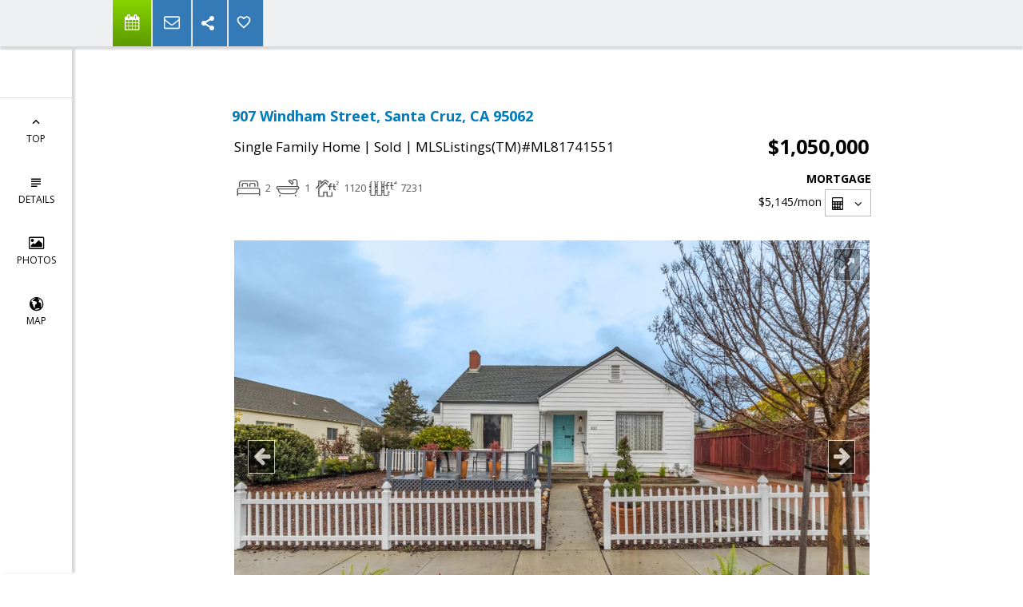

--- FILE ---
content_type: text/html; charset=utf-8
request_url: https://www.google.com/recaptcha/api2/anchor?ar=1&k=6LcGuSAUAAAAAMb457bWlGuEZ6IUGB1SNkLgHvC3&co=aHR0cHM6Ly9zaG9ja21hbnByb3BlcnRpZXMuY29tOjQ0Mw..&hl=en&v=PoyoqOPhxBO7pBk68S4YbpHZ&size=normal&anchor-ms=20000&execute-ms=30000&cb=s1621olw0m6o
body_size: 49443
content:
<!DOCTYPE HTML><html dir="ltr" lang="en"><head><meta http-equiv="Content-Type" content="text/html; charset=UTF-8">
<meta http-equiv="X-UA-Compatible" content="IE=edge">
<title>reCAPTCHA</title>
<style type="text/css">
/* cyrillic-ext */
@font-face {
  font-family: 'Roboto';
  font-style: normal;
  font-weight: 400;
  font-stretch: 100%;
  src: url(//fonts.gstatic.com/s/roboto/v48/KFO7CnqEu92Fr1ME7kSn66aGLdTylUAMa3GUBHMdazTgWw.woff2) format('woff2');
  unicode-range: U+0460-052F, U+1C80-1C8A, U+20B4, U+2DE0-2DFF, U+A640-A69F, U+FE2E-FE2F;
}
/* cyrillic */
@font-face {
  font-family: 'Roboto';
  font-style: normal;
  font-weight: 400;
  font-stretch: 100%;
  src: url(//fonts.gstatic.com/s/roboto/v48/KFO7CnqEu92Fr1ME7kSn66aGLdTylUAMa3iUBHMdazTgWw.woff2) format('woff2');
  unicode-range: U+0301, U+0400-045F, U+0490-0491, U+04B0-04B1, U+2116;
}
/* greek-ext */
@font-face {
  font-family: 'Roboto';
  font-style: normal;
  font-weight: 400;
  font-stretch: 100%;
  src: url(//fonts.gstatic.com/s/roboto/v48/KFO7CnqEu92Fr1ME7kSn66aGLdTylUAMa3CUBHMdazTgWw.woff2) format('woff2');
  unicode-range: U+1F00-1FFF;
}
/* greek */
@font-face {
  font-family: 'Roboto';
  font-style: normal;
  font-weight: 400;
  font-stretch: 100%;
  src: url(//fonts.gstatic.com/s/roboto/v48/KFO7CnqEu92Fr1ME7kSn66aGLdTylUAMa3-UBHMdazTgWw.woff2) format('woff2');
  unicode-range: U+0370-0377, U+037A-037F, U+0384-038A, U+038C, U+038E-03A1, U+03A3-03FF;
}
/* math */
@font-face {
  font-family: 'Roboto';
  font-style: normal;
  font-weight: 400;
  font-stretch: 100%;
  src: url(//fonts.gstatic.com/s/roboto/v48/KFO7CnqEu92Fr1ME7kSn66aGLdTylUAMawCUBHMdazTgWw.woff2) format('woff2');
  unicode-range: U+0302-0303, U+0305, U+0307-0308, U+0310, U+0312, U+0315, U+031A, U+0326-0327, U+032C, U+032F-0330, U+0332-0333, U+0338, U+033A, U+0346, U+034D, U+0391-03A1, U+03A3-03A9, U+03B1-03C9, U+03D1, U+03D5-03D6, U+03F0-03F1, U+03F4-03F5, U+2016-2017, U+2034-2038, U+203C, U+2040, U+2043, U+2047, U+2050, U+2057, U+205F, U+2070-2071, U+2074-208E, U+2090-209C, U+20D0-20DC, U+20E1, U+20E5-20EF, U+2100-2112, U+2114-2115, U+2117-2121, U+2123-214F, U+2190, U+2192, U+2194-21AE, U+21B0-21E5, U+21F1-21F2, U+21F4-2211, U+2213-2214, U+2216-22FF, U+2308-230B, U+2310, U+2319, U+231C-2321, U+2336-237A, U+237C, U+2395, U+239B-23B7, U+23D0, U+23DC-23E1, U+2474-2475, U+25AF, U+25B3, U+25B7, U+25BD, U+25C1, U+25CA, U+25CC, U+25FB, U+266D-266F, U+27C0-27FF, U+2900-2AFF, U+2B0E-2B11, U+2B30-2B4C, U+2BFE, U+3030, U+FF5B, U+FF5D, U+1D400-1D7FF, U+1EE00-1EEFF;
}
/* symbols */
@font-face {
  font-family: 'Roboto';
  font-style: normal;
  font-weight: 400;
  font-stretch: 100%;
  src: url(//fonts.gstatic.com/s/roboto/v48/KFO7CnqEu92Fr1ME7kSn66aGLdTylUAMaxKUBHMdazTgWw.woff2) format('woff2');
  unicode-range: U+0001-000C, U+000E-001F, U+007F-009F, U+20DD-20E0, U+20E2-20E4, U+2150-218F, U+2190, U+2192, U+2194-2199, U+21AF, U+21E6-21F0, U+21F3, U+2218-2219, U+2299, U+22C4-22C6, U+2300-243F, U+2440-244A, U+2460-24FF, U+25A0-27BF, U+2800-28FF, U+2921-2922, U+2981, U+29BF, U+29EB, U+2B00-2BFF, U+4DC0-4DFF, U+FFF9-FFFB, U+10140-1018E, U+10190-1019C, U+101A0, U+101D0-101FD, U+102E0-102FB, U+10E60-10E7E, U+1D2C0-1D2D3, U+1D2E0-1D37F, U+1F000-1F0FF, U+1F100-1F1AD, U+1F1E6-1F1FF, U+1F30D-1F30F, U+1F315, U+1F31C, U+1F31E, U+1F320-1F32C, U+1F336, U+1F378, U+1F37D, U+1F382, U+1F393-1F39F, U+1F3A7-1F3A8, U+1F3AC-1F3AF, U+1F3C2, U+1F3C4-1F3C6, U+1F3CA-1F3CE, U+1F3D4-1F3E0, U+1F3ED, U+1F3F1-1F3F3, U+1F3F5-1F3F7, U+1F408, U+1F415, U+1F41F, U+1F426, U+1F43F, U+1F441-1F442, U+1F444, U+1F446-1F449, U+1F44C-1F44E, U+1F453, U+1F46A, U+1F47D, U+1F4A3, U+1F4B0, U+1F4B3, U+1F4B9, U+1F4BB, U+1F4BF, U+1F4C8-1F4CB, U+1F4D6, U+1F4DA, U+1F4DF, U+1F4E3-1F4E6, U+1F4EA-1F4ED, U+1F4F7, U+1F4F9-1F4FB, U+1F4FD-1F4FE, U+1F503, U+1F507-1F50B, U+1F50D, U+1F512-1F513, U+1F53E-1F54A, U+1F54F-1F5FA, U+1F610, U+1F650-1F67F, U+1F687, U+1F68D, U+1F691, U+1F694, U+1F698, U+1F6AD, U+1F6B2, U+1F6B9-1F6BA, U+1F6BC, U+1F6C6-1F6CF, U+1F6D3-1F6D7, U+1F6E0-1F6EA, U+1F6F0-1F6F3, U+1F6F7-1F6FC, U+1F700-1F7FF, U+1F800-1F80B, U+1F810-1F847, U+1F850-1F859, U+1F860-1F887, U+1F890-1F8AD, U+1F8B0-1F8BB, U+1F8C0-1F8C1, U+1F900-1F90B, U+1F93B, U+1F946, U+1F984, U+1F996, U+1F9E9, U+1FA00-1FA6F, U+1FA70-1FA7C, U+1FA80-1FA89, U+1FA8F-1FAC6, U+1FACE-1FADC, U+1FADF-1FAE9, U+1FAF0-1FAF8, U+1FB00-1FBFF;
}
/* vietnamese */
@font-face {
  font-family: 'Roboto';
  font-style: normal;
  font-weight: 400;
  font-stretch: 100%;
  src: url(//fonts.gstatic.com/s/roboto/v48/KFO7CnqEu92Fr1ME7kSn66aGLdTylUAMa3OUBHMdazTgWw.woff2) format('woff2');
  unicode-range: U+0102-0103, U+0110-0111, U+0128-0129, U+0168-0169, U+01A0-01A1, U+01AF-01B0, U+0300-0301, U+0303-0304, U+0308-0309, U+0323, U+0329, U+1EA0-1EF9, U+20AB;
}
/* latin-ext */
@font-face {
  font-family: 'Roboto';
  font-style: normal;
  font-weight: 400;
  font-stretch: 100%;
  src: url(//fonts.gstatic.com/s/roboto/v48/KFO7CnqEu92Fr1ME7kSn66aGLdTylUAMa3KUBHMdazTgWw.woff2) format('woff2');
  unicode-range: U+0100-02BA, U+02BD-02C5, U+02C7-02CC, U+02CE-02D7, U+02DD-02FF, U+0304, U+0308, U+0329, U+1D00-1DBF, U+1E00-1E9F, U+1EF2-1EFF, U+2020, U+20A0-20AB, U+20AD-20C0, U+2113, U+2C60-2C7F, U+A720-A7FF;
}
/* latin */
@font-face {
  font-family: 'Roboto';
  font-style: normal;
  font-weight: 400;
  font-stretch: 100%;
  src: url(//fonts.gstatic.com/s/roboto/v48/KFO7CnqEu92Fr1ME7kSn66aGLdTylUAMa3yUBHMdazQ.woff2) format('woff2');
  unicode-range: U+0000-00FF, U+0131, U+0152-0153, U+02BB-02BC, U+02C6, U+02DA, U+02DC, U+0304, U+0308, U+0329, U+2000-206F, U+20AC, U+2122, U+2191, U+2193, U+2212, U+2215, U+FEFF, U+FFFD;
}
/* cyrillic-ext */
@font-face {
  font-family: 'Roboto';
  font-style: normal;
  font-weight: 500;
  font-stretch: 100%;
  src: url(//fonts.gstatic.com/s/roboto/v48/KFO7CnqEu92Fr1ME7kSn66aGLdTylUAMa3GUBHMdazTgWw.woff2) format('woff2');
  unicode-range: U+0460-052F, U+1C80-1C8A, U+20B4, U+2DE0-2DFF, U+A640-A69F, U+FE2E-FE2F;
}
/* cyrillic */
@font-face {
  font-family: 'Roboto';
  font-style: normal;
  font-weight: 500;
  font-stretch: 100%;
  src: url(//fonts.gstatic.com/s/roboto/v48/KFO7CnqEu92Fr1ME7kSn66aGLdTylUAMa3iUBHMdazTgWw.woff2) format('woff2');
  unicode-range: U+0301, U+0400-045F, U+0490-0491, U+04B0-04B1, U+2116;
}
/* greek-ext */
@font-face {
  font-family: 'Roboto';
  font-style: normal;
  font-weight: 500;
  font-stretch: 100%;
  src: url(//fonts.gstatic.com/s/roboto/v48/KFO7CnqEu92Fr1ME7kSn66aGLdTylUAMa3CUBHMdazTgWw.woff2) format('woff2');
  unicode-range: U+1F00-1FFF;
}
/* greek */
@font-face {
  font-family: 'Roboto';
  font-style: normal;
  font-weight: 500;
  font-stretch: 100%;
  src: url(//fonts.gstatic.com/s/roboto/v48/KFO7CnqEu92Fr1ME7kSn66aGLdTylUAMa3-UBHMdazTgWw.woff2) format('woff2');
  unicode-range: U+0370-0377, U+037A-037F, U+0384-038A, U+038C, U+038E-03A1, U+03A3-03FF;
}
/* math */
@font-face {
  font-family: 'Roboto';
  font-style: normal;
  font-weight: 500;
  font-stretch: 100%;
  src: url(//fonts.gstatic.com/s/roboto/v48/KFO7CnqEu92Fr1ME7kSn66aGLdTylUAMawCUBHMdazTgWw.woff2) format('woff2');
  unicode-range: U+0302-0303, U+0305, U+0307-0308, U+0310, U+0312, U+0315, U+031A, U+0326-0327, U+032C, U+032F-0330, U+0332-0333, U+0338, U+033A, U+0346, U+034D, U+0391-03A1, U+03A3-03A9, U+03B1-03C9, U+03D1, U+03D5-03D6, U+03F0-03F1, U+03F4-03F5, U+2016-2017, U+2034-2038, U+203C, U+2040, U+2043, U+2047, U+2050, U+2057, U+205F, U+2070-2071, U+2074-208E, U+2090-209C, U+20D0-20DC, U+20E1, U+20E5-20EF, U+2100-2112, U+2114-2115, U+2117-2121, U+2123-214F, U+2190, U+2192, U+2194-21AE, U+21B0-21E5, U+21F1-21F2, U+21F4-2211, U+2213-2214, U+2216-22FF, U+2308-230B, U+2310, U+2319, U+231C-2321, U+2336-237A, U+237C, U+2395, U+239B-23B7, U+23D0, U+23DC-23E1, U+2474-2475, U+25AF, U+25B3, U+25B7, U+25BD, U+25C1, U+25CA, U+25CC, U+25FB, U+266D-266F, U+27C0-27FF, U+2900-2AFF, U+2B0E-2B11, U+2B30-2B4C, U+2BFE, U+3030, U+FF5B, U+FF5D, U+1D400-1D7FF, U+1EE00-1EEFF;
}
/* symbols */
@font-face {
  font-family: 'Roboto';
  font-style: normal;
  font-weight: 500;
  font-stretch: 100%;
  src: url(//fonts.gstatic.com/s/roboto/v48/KFO7CnqEu92Fr1ME7kSn66aGLdTylUAMaxKUBHMdazTgWw.woff2) format('woff2');
  unicode-range: U+0001-000C, U+000E-001F, U+007F-009F, U+20DD-20E0, U+20E2-20E4, U+2150-218F, U+2190, U+2192, U+2194-2199, U+21AF, U+21E6-21F0, U+21F3, U+2218-2219, U+2299, U+22C4-22C6, U+2300-243F, U+2440-244A, U+2460-24FF, U+25A0-27BF, U+2800-28FF, U+2921-2922, U+2981, U+29BF, U+29EB, U+2B00-2BFF, U+4DC0-4DFF, U+FFF9-FFFB, U+10140-1018E, U+10190-1019C, U+101A0, U+101D0-101FD, U+102E0-102FB, U+10E60-10E7E, U+1D2C0-1D2D3, U+1D2E0-1D37F, U+1F000-1F0FF, U+1F100-1F1AD, U+1F1E6-1F1FF, U+1F30D-1F30F, U+1F315, U+1F31C, U+1F31E, U+1F320-1F32C, U+1F336, U+1F378, U+1F37D, U+1F382, U+1F393-1F39F, U+1F3A7-1F3A8, U+1F3AC-1F3AF, U+1F3C2, U+1F3C4-1F3C6, U+1F3CA-1F3CE, U+1F3D4-1F3E0, U+1F3ED, U+1F3F1-1F3F3, U+1F3F5-1F3F7, U+1F408, U+1F415, U+1F41F, U+1F426, U+1F43F, U+1F441-1F442, U+1F444, U+1F446-1F449, U+1F44C-1F44E, U+1F453, U+1F46A, U+1F47D, U+1F4A3, U+1F4B0, U+1F4B3, U+1F4B9, U+1F4BB, U+1F4BF, U+1F4C8-1F4CB, U+1F4D6, U+1F4DA, U+1F4DF, U+1F4E3-1F4E6, U+1F4EA-1F4ED, U+1F4F7, U+1F4F9-1F4FB, U+1F4FD-1F4FE, U+1F503, U+1F507-1F50B, U+1F50D, U+1F512-1F513, U+1F53E-1F54A, U+1F54F-1F5FA, U+1F610, U+1F650-1F67F, U+1F687, U+1F68D, U+1F691, U+1F694, U+1F698, U+1F6AD, U+1F6B2, U+1F6B9-1F6BA, U+1F6BC, U+1F6C6-1F6CF, U+1F6D3-1F6D7, U+1F6E0-1F6EA, U+1F6F0-1F6F3, U+1F6F7-1F6FC, U+1F700-1F7FF, U+1F800-1F80B, U+1F810-1F847, U+1F850-1F859, U+1F860-1F887, U+1F890-1F8AD, U+1F8B0-1F8BB, U+1F8C0-1F8C1, U+1F900-1F90B, U+1F93B, U+1F946, U+1F984, U+1F996, U+1F9E9, U+1FA00-1FA6F, U+1FA70-1FA7C, U+1FA80-1FA89, U+1FA8F-1FAC6, U+1FACE-1FADC, U+1FADF-1FAE9, U+1FAF0-1FAF8, U+1FB00-1FBFF;
}
/* vietnamese */
@font-face {
  font-family: 'Roboto';
  font-style: normal;
  font-weight: 500;
  font-stretch: 100%;
  src: url(//fonts.gstatic.com/s/roboto/v48/KFO7CnqEu92Fr1ME7kSn66aGLdTylUAMa3OUBHMdazTgWw.woff2) format('woff2');
  unicode-range: U+0102-0103, U+0110-0111, U+0128-0129, U+0168-0169, U+01A0-01A1, U+01AF-01B0, U+0300-0301, U+0303-0304, U+0308-0309, U+0323, U+0329, U+1EA0-1EF9, U+20AB;
}
/* latin-ext */
@font-face {
  font-family: 'Roboto';
  font-style: normal;
  font-weight: 500;
  font-stretch: 100%;
  src: url(//fonts.gstatic.com/s/roboto/v48/KFO7CnqEu92Fr1ME7kSn66aGLdTylUAMa3KUBHMdazTgWw.woff2) format('woff2');
  unicode-range: U+0100-02BA, U+02BD-02C5, U+02C7-02CC, U+02CE-02D7, U+02DD-02FF, U+0304, U+0308, U+0329, U+1D00-1DBF, U+1E00-1E9F, U+1EF2-1EFF, U+2020, U+20A0-20AB, U+20AD-20C0, U+2113, U+2C60-2C7F, U+A720-A7FF;
}
/* latin */
@font-face {
  font-family: 'Roboto';
  font-style: normal;
  font-weight: 500;
  font-stretch: 100%;
  src: url(//fonts.gstatic.com/s/roboto/v48/KFO7CnqEu92Fr1ME7kSn66aGLdTylUAMa3yUBHMdazQ.woff2) format('woff2');
  unicode-range: U+0000-00FF, U+0131, U+0152-0153, U+02BB-02BC, U+02C6, U+02DA, U+02DC, U+0304, U+0308, U+0329, U+2000-206F, U+20AC, U+2122, U+2191, U+2193, U+2212, U+2215, U+FEFF, U+FFFD;
}
/* cyrillic-ext */
@font-face {
  font-family: 'Roboto';
  font-style: normal;
  font-weight: 900;
  font-stretch: 100%;
  src: url(//fonts.gstatic.com/s/roboto/v48/KFO7CnqEu92Fr1ME7kSn66aGLdTylUAMa3GUBHMdazTgWw.woff2) format('woff2');
  unicode-range: U+0460-052F, U+1C80-1C8A, U+20B4, U+2DE0-2DFF, U+A640-A69F, U+FE2E-FE2F;
}
/* cyrillic */
@font-face {
  font-family: 'Roboto';
  font-style: normal;
  font-weight: 900;
  font-stretch: 100%;
  src: url(//fonts.gstatic.com/s/roboto/v48/KFO7CnqEu92Fr1ME7kSn66aGLdTylUAMa3iUBHMdazTgWw.woff2) format('woff2');
  unicode-range: U+0301, U+0400-045F, U+0490-0491, U+04B0-04B1, U+2116;
}
/* greek-ext */
@font-face {
  font-family: 'Roboto';
  font-style: normal;
  font-weight: 900;
  font-stretch: 100%;
  src: url(//fonts.gstatic.com/s/roboto/v48/KFO7CnqEu92Fr1ME7kSn66aGLdTylUAMa3CUBHMdazTgWw.woff2) format('woff2');
  unicode-range: U+1F00-1FFF;
}
/* greek */
@font-face {
  font-family: 'Roboto';
  font-style: normal;
  font-weight: 900;
  font-stretch: 100%;
  src: url(//fonts.gstatic.com/s/roboto/v48/KFO7CnqEu92Fr1ME7kSn66aGLdTylUAMa3-UBHMdazTgWw.woff2) format('woff2');
  unicode-range: U+0370-0377, U+037A-037F, U+0384-038A, U+038C, U+038E-03A1, U+03A3-03FF;
}
/* math */
@font-face {
  font-family: 'Roboto';
  font-style: normal;
  font-weight: 900;
  font-stretch: 100%;
  src: url(//fonts.gstatic.com/s/roboto/v48/KFO7CnqEu92Fr1ME7kSn66aGLdTylUAMawCUBHMdazTgWw.woff2) format('woff2');
  unicode-range: U+0302-0303, U+0305, U+0307-0308, U+0310, U+0312, U+0315, U+031A, U+0326-0327, U+032C, U+032F-0330, U+0332-0333, U+0338, U+033A, U+0346, U+034D, U+0391-03A1, U+03A3-03A9, U+03B1-03C9, U+03D1, U+03D5-03D6, U+03F0-03F1, U+03F4-03F5, U+2016-2017, U+2034-2038, U+203C, U+2040, U+2043, U+2047, U+2050, U+2057, U+205F, U+2070-2071, U+2074-208E, U+2090-209C, U+20D0-20DC, U+20E1, U+20E5-20EF, U+2100-2112, U+2114-2115, U+2117-2121, U+2123-214F, U+2190, U+2192, U+2194-21AE, U+21B0-21E5, U+21F1-21F2, U+21F4-2211, U+2213-2214, U+2216-22FF, U+2308-230B, U+2310, U+2319, U+231C-2321, U+2336-237A, U+237C, U+2395, U+239B-23B7, U+23D0, U+23DC-23E1, U+2474-2475, U+25AF, U+25B3, U+25B7, U+25BD, U+25C1, U+25CA, U+25CC, U+25FB, U+266D-266F, U+27C0-27FF, U+2900-2AFF, U+2B0E-2B11, U+2B30-2B4C, U+2BFE, U+3030, U+FF5B, U+FF5D, U+1D400-1D7FF, U+1EE00-1EEFF;
}
/* symbols */
@font-face {
  font-family: 'Roboto';
  font-style: normal;
  font-weight: 900;
  font-stretch: 100%;
  src: url(//fonts.gstatic.com/s/roboto/v48/KFO7CnqEu92Fr1ME7kSn66aGLdTylUAMaxKUBHMdazTgWw.woff2) format('woff2');
  unicode-range: U+0001-000C, U+000E-001F, U+007F-009F, U+20DD-20E0, U+20E2-20E4, U+2150-218F, U+2190, U+2192, U+2194-2199, U+21AF, U+21E6-21F0, U+21F3, U+2218-2219, U+2299, U+22C4-22C6, U+2300-243F, U+2440-244A, U+2460-24FF, U+25A0-27BF, U+2800-28FF, U+2921-2922, U+2981, U+29BF, U+29EB, U+2B00-2BFF, U+4DC0-4DFF, U+FFF9-FFFB, U+10140-1018E, U+10190-1019C, U+101A0, U+101D0-101FD, U+102E0-102FB, U+10E60-10E7E, U+1D2C0-1D2D3, U+1D2E0-1D37F, U+1F000-1F0FF, U+1F100-1F1AD, U+1F1E6-1F1FF, U+1F30D-1F30F, U+1F315, U+1F31C, U+1F31E, U+1F320-1F32C, U+1F336, U+1F378, U+1F37D, U+1F382, U+1F393-1F39F, U+1F3A7-1F3A8, U+1F3AC-1F3AF, U+1F3C2, U+1F3C4-1F3C6, U+1F3CA-1F3CE, U+1F3D4-1F3E0, U+1F3ED, U+1F3F1-1F3F3, U+1F3F5-1F3F7, U+1F408, U+1F415, U+1F41F, U+1F426, U+1F43F, U+1F441-1F442, U+1F444, U+1F446-1F449, U+1F44C-1F44E, U+1F453, U+1F46A, U+1F47D, U+1F4A3, U+1F4B0, U+1F4B3, U+1F4B9, U+1F4BB, U+1F4BF, U+1F4C8-1F4CB, U+1F4D6, U+1F4DA, U+1F4DF, U+1F4E3-1F4E6, U+1F4EA-1F4ED, U+1F4F7, U+1F4F9-1F4FB, U+1F4FD-1F4FE, U+1F503, U+1F507-1F50B, U+1F50D, U+1F512-1F513, U+1F53E-1F54A, U+1F54F-1F5FA, U+1F610, U+1F650-1F67F, U+1F687, U+1F68D, U+1F691, U+1F694, U+1F698, U+1F6AD, U+1F6B2, U+1F6B9-1F6BA, U+1F6BC, U+1F6C6-1F6CF, U+1F6D3-1F6D7, U+1F6E0-1F6EA, U+1F6F0-1F6F3, U+1F6F7-1F6FC, U+1F700-1F7FF, U+1F800-1F80B, U+1F810-1F847, U+1F850-1F859, U+1F860-1F887, U+1F890-1F8AD, U+1F8B0-1F8BB, U+1F8C0-1F8C1, U+1F900-1F90B, U+1F93B, U+1F946, U+1F984, U+1F996, U+1F9E9, U+1FA00-1FA6F, U+1FA70-1FA7C, U+1FA80-1FA89, U+1FA8F-1FAC6, U+1FACE-1FADC, U+1FADF-1FAE9, U+1FAF0-1FAF8, U+1FB00-1FBFF;
}
/* vietnamese */
@font-face {
  font-family: 'Roboto';
  font-style: normal;
  font-weight: 900;
  font-stretch: 100%;
  src: url(//fonts.gstatic.com/s/roboto/v48/KFO7CnqEu92Fr1ME7kSn66aGLdTylUAMa3OUBHMdazTgWw.woff2) format('woff2');
  unicode-range: U+0102-0103, U+0110-0111, U+0128-0129, U+0168-0169, U+01A0-01A1, U+01AF-01B0, U+0300-0301, U+0303-0304, U+0308-0309, U+0323, U+0329, U+1EA0-1EF9, U+20AB;
}
/* latin-ext */
@font-face {
  font-family: 'Roboto';
  font-style: normal;
  font-weight: 900;
  font-stretch: 100%;
  src: url(//fonts.gstatic.com/s/roboto/v48/KFO7CnqEu92Fr1ME7kSn66aGLdTylUAMa3KUBHMdazTgWw.woff2) format('woff2');
  unicode-range: U+0100-02BA, U+02BD-02C5, U+02C7-02CC, U+02CE-02D7, U+02DD-02FF, U+0304, U+0308, U+0329, U+1D00-1DBF, U+1E00-1E9F, U+1EF2-1EFF, U+2020, U+20A0-20AB, U+20AD-20C0, U+2113, U+2C60-2C7F, U+A720-A7FF;
}
/* latin */
@font-face {
  font-family: 'Roboto';
  font-style: normal;
  font-weight: 900;
  font-stretch: 100%;
  src: url(//fonts.gstatic.com/s/roboto/v48/KFO7CnqEu92Fr1ME7kSn66aGLdTylUAMa3yUBHMdazQ.woff2) format('woff2');
  unicode-range: U+0000-00FF, U+0131, U+0152-0153, U+02BB-02BC, U+02C6, U+02DA, U+02DC, U+0304, U+0308, U+0329, U+2000-206F, U+20AC, U+2122, U+2191, U+2193, U+2212, U+2215, U+FEFF, U+FFFD;
}

</style>
<link rel="stylesheet" type="text/css" href="https://www.gstatic.com/recaptcha/releases/PoyoqOPhxBO7pBk68S4YbpHZ/styles__ltr.css">
<script nonce="sABEOAeShRrfVseurlgF7g" type="text/javascript">window['__recaptcha_api'] = 'https://www.google.com/recaptcha/api2/';</script>
<script type="text/javascript" src="https://www.gstatic.com/recaptcha/releases/PoyoqOPhxBO7pBk68S4YbpHZ/recaptcha__en.js" nonce="sABEOAeShRrfVseurlgF7g">
      
    </script></head>
<body><div id="rc-anchor-alert" class="rc-anchor-alert"></div>
<input type="hidden" id="recaptcha-token" value="[base64]">
<script type="text/javascript" nonce="sABEOAeShRrfVseurlgF7g">
      recaptcha.anchor.Main.init("[\x22ainput\x22,[\x22bgdata\x22,\x22\x22,\[base64]/[base64]/[base64]/[base64]/[base64]/[base64]/[base64]/[base64]/[base64]/[base64]\\u003d\x22,\[base64]\x22,\[base64]/DnlV/ccKzw5nDmcO1BcK4w55fG0E6DcO/wp/Ckj7DpD7CrsOCeUNDwo4NwpZiZ8Kseg7CssOOw77CoyvCp0pDw5nDjknDhyTCgRV3wqHDr8OowqoWw6kFXMKiKGrCuMKAAMOhwp/DkwkQwr7DoMKBAQ8mRMOhGXYNQMOjT3XDl8Kuw7HDrGtGNQoOw4vCqsOZw4RkwonDnlrCiyh/w7zCqzNQwrgyZiUlYm/Ck8K/w6rCr8Kuw7I9JjHCpx56wolhMcKLc8K1wrfCuhQFfTrCi27Dil0Jw6kDw5nDqCtFcntREsKKw4pMw4NSwrIYw4vDhyDCrQPClsKKwq/DjCg/ZsK2wrvDjxkdbMO7w47DiMK9w6vDom7CkVNUcMOfFcKnG8Khw4fDn8KiNRl4wpjCpsO/[base64]/[base64]/CmUPDhH1PUsKFw5AxwrEcN0DDm8K6QUrDmlF6XcKpDlTDtXrCmlXDoFVqPMKoccKAw53Dg8KQwpjDjcKvQMKqw4HCsXrDu3vDlxtQwpRcw6Qzwr5NJcKnw6HDtsKXBMKewp3CqBbDi8KAKcONwrvCo8Ozw4TCm8OLw5p2wrsCw7NSaA/CtC3DtHo3YcKUdMKecsKPw6nDti9Ow5ZzRDrCgSoxw5pDHl7DiMKJworDjMK2wqnDsB5ow7bCucOgKMOtw4kPw6sNF8KWw75KEMO2wq/[base64]/Cj8OwaUXCqU5qZsK9LcKnwqTCgsK4a8KBKMONBntwwrTCl8KawoLDksKhIDnCvsO7w5JzBcKWw7nDqsKnwoBWEynCj8KtFwM3albDvsONwo/Cm8OtGkYwKcOAFcOXwoRfwoIbTmTDrsOuwqM5wp7CjEXCrmDDtMKsesK+fDgCMMOHw4RZw6/[base64]/Do33DgsKCKlQ7wpFkw6syYsOuwqxzd3PCqDBFw50Ab8O7fVnCnTPChibCp2BoOsKhHsKDecODNMO6QMO7w7UhDFlUBxDCi8O+QjTDlsKjw7XDlTvCuMOJw6VVbwXDgU7CtX1vwqccVsKyHMOcwp9seVw/Z8OowoFSCcKcXx/DiQ/DtDsNKwkST8KWwoN4QMKdwrVtwrVDw4bChHhfwrt7fTbDjsOpXcOwDCzDrjlzKnDDl3zCgMOPccOZHSkic1nDg8K0wrXCvinCsSgRwo/CmRnCvsK4w4TDlsO8OcOyw4jDjMKkZDEYFMKbw6fDlHJZw47DpG7DjcKxBk/Dg2thbyUow4/CvX3CnsKZwrXDsFhdwqQLw7YqwosSfGXDjiHDvMK+w6rDncKUasKSaXdgTRbDisK/Dj/DmXk1wrPCsEBEw74nOXFCZgd5wpLChMKmDSUnwo3CjFNIw743woPDisO7cDHDjcKewpzCimPCiD8Gw5HCrMK6V8KYwrHCi8KJw6N+wr5BIcO6C8KfJsOnwq7Ct8KWw5XDqGPCjjbDt8OVTsKDw7DCqsOYZsOswr49Tz/[base64]/[base64]/DtFTCnMOSEwLCncKdwoAGQV/Cq0XDkSLDkS7CmA8kwrXDkGVTcRcfbsKTVx8DeyPCjMOcTVUgeMOtLsOiwp06w6BoVsKlPSwywrnClcO3bCnDtsKWN8KRw6xTwp8ffyEHw5bCtRLDtwRqw61Fw6M9MMOqwrl5NXXCnsKEcXFsw5bDqsK2w7LDj8OxwojDhVbDnTDCvVLDqU/[base64]/KSzDosOTw67DkzFbEWbCkcKswo1Lf8Kfwr0vwpIEH8OGZj0ONsKHw5VoUn9mwqg1bMOqwqA1woxjLsOPRBrDi8OtwrkDwpzCssKQVcKCwoR3FMKsa1XCpE7Cr1bDn2t0w48DADRRIkPDgwMrMsOYwpBYw4HCpMOcwrDDhlEbLcOTa8OvRktjC8O0w7MXwq/CqTRmwrE2w5EbwpjCnkB/DD1NN8KNwrTDnjLCtsK/wpHCnS/Cs1jDl0QbwqjDtD5Ew6LDuDobd8KtGks3D8K0R8KrJSPDtMOKG8OIwpPDj8KTNQh+wo59RSxaw7pww4/Cj8ONw73DjRjDrsKvw5tzTMOAaGTCg8OLaER8wr/Dgl/CpcKtf8OZWlxqADTDu8Ohw67DpmnCtQrDq8OBwpA4A8Oxw6zCmCXCuxE6w6dON8Kww6bCmcKqwo/[base64]/CkE/[base64]/Ch8Owwp7DrsKjwoJOMcKzwq03woDDpTdyUWIdKsKHw4rDrMO2wq3DgcOEF1JdTlN2VcKWwr9qwrUJwqrDtsKIw6vCgU4rw7lRw4jCl8KZw6XCg8OCLzVvwqAsOSIjwq/DjRBKwo12wr7CgsKRwpRIYGxpecK9w7dFwpdLQTd/JcOCw7A5PGQmOUvDnyjDti49w7zCvGDDnsOpGEZrW8K6wr/ChjrCux0/PxvDl8OnwpAVwr5xGsKaw5jDssKHworCuMONwr7CgcKLGMOzwq3CojLCpMKMwp0JR8KoK1VCwqHCk8Kvw57Cph3DpklRw7/DpntBw7tIw4rCpsO9EyHCm8OLw5B2wr3Cni8lWhfCiE/DksKpw6nCh8KACcKow5xmA8O6w4DCpMOeYDXDpH3CvXJUwr/[base64]/CmgXCnSp/bsOZw6IKJh7CvMOCwqxqHHZewoQTL8KBNAzCnTwew6fDiwzCuVIbdFkDBA/DsQgswqDDvcOoJyIkOMKBwq9NSsKgwrXCimUTL0I6e8Omd8Krwr/DucOswoQkw7/ChlfCu8Klw44lwo5rw4o/HkzCsUhxw4/CrGzCmMK7VcOjw5xnw4/Cq8KAO8OfY8K7wodfelDCuiVzO8OqU8OYGsK/[base64]/[base64]/CocK4w7TChHV+C8KcTFw0CV/CksOXwqggw6/[base64]/DpcOMEsKsRiFEPxTDgsOKBsOCw4LDlsKywqgow5bDvQwcPlfChwokX1YoO1I5w5JiE8K/wrlVDw7CoA3DisOPwrF3wqRwGsKWNkPDj1QuSsKvfh0Ew4/CosOKZcK6eXkew58rFVfCr8O8ZiTDtzhJwr7ChMKew6kow7PDhMKZXsOXTFjCty/[base64]/CtsONBiDDmcKcw5XCjsK3w7XDiToUWHUzwptAwpTDvMKywpcHPMOaworChCNvwpzCs3nDvTXCl8KHw60wwrwZZDdwwrRhR8KXwowESUPCgi/[base64]/DvcK8cMO3QcOmw6lkw5rCscKDUsKDwpMfwrrDkxIzPCpEw4TDrFoPOsOfw5khwpnDr8OVbAp8LsO0AiXCrxvDqMKwLcODOETDu8OVwqHClTvCqMK+QCEIw419eB/[base64]/[base64]/CvhnCuMOYw5YCwpJMPMODwqXDlsK0wq7CojIPwo7DpMO5MAM6wp/DtARwZGxfw5DCjlAzP3fCsQzCj2zCn8OMwo7DjHXDjXHDi8KGAlRUw7/[base64]/wp7Cr8KxwoFqCsKiN17Ds8OlwprCosOYwoDCqwvDk0LCmMONw43DoMKQwo1cwqBDPcOSwrkuwo1RdsKHwr0TfMKXw6NBTMK8wrFnw4BEwpHCkhjDmjXCv2XCm8OKG8K6w6d9wpzDvcKjCcOoVRxXVsKxX0kqLsOKK8ONQ8O+FcO0wqXDhVfDlsKGw7bCjg/DtgVZKTXCtixJw7xMwrhkwpvDlALCtjbDhMOOTMOawoATw73DqcKdw6TCvHxmcMOsGsKLw4jDpcOkGRR7BQHCgnIowr3Dp2dew5DCr0jCsHt6w7ERO2nCu8O1w4cuw5zDilV/QcK1LsOYQ8KjcQYGIsOvdMKZw5IrZl/DrUvClcKFYE5JICFpwoEGIcKBw7lgw7DCo0Jvw5fDvgrDisOpw43DpiPDkiLDjhkjwpXDrjUnT8OVPgDChz/DsMKmw6E6GwZjw4sSLsOyc8KTAWslMT/CsFnCnsKIJMO+M8OadHTDlMKvJ8KCMUbDjlLCtcKsBcOqwr/[base64]/Cmk1ww6jDt8KGVsOKKHNsw64TGMKnw5LCrcOpwrXDusOaRl5YASJfeXo0wr/CsndeesOOwrAtwod9GMKJEsO7GMKZw6fCtMKCIcO0w53Cn8K2w7oMw6sOw7AqZcOyextDwpvDgMKMworCnMODw4HDkSLCpFnDssOgwpNlwpbCusKzQMKqwoZST8Ozw4HCoTsSAMKlwqoAw54twrrDu8KOwo9gD8KhcsK0wqvCjSTDhU/DrCd1SQMyH2HClMKPO8OJKGcKFmjDkmldKycDw40Gf0vDijkVZCjCkyFpwrl6woZ0M8KMPMOcwqPDksKqXMK3w7QVLAQlY8KfwpXDuMOBwpxjw6x8w4nDtsKzHcOiwqwCUMO6wqkAw6/Cv8OGw7hqOcKwIMOVQsOgw5R/[base64]/DiXgew5AcQl/Dg8O1aMOfCsO/eSluwp7Ckz92wrzDix3DiMOuw75zTsO/wrl2a8K+TcKCw4APw5vDk8KLX0jCucKPw6/Ci8ODwrfCu8KMRD0fw6U5Vm7Dq8OowrnCucONwpbChcOzwoLCnBbDikplw67DucK+PzRCNgTDrD1XwrrCssKTw4HDnmLCocKpw6xMw43CrsKPw4VTdMOqwpvCpDDDsjrDjEZYIQrCpU8ccCQIwoVrb8OEBi8bWArDisKFw69Iw7h8w7TDsx/CjEjDoMK3w77ClcKIwpYlLMOeUMO/CQhkDsKaw4jCux0XbgnDlcKqWgLCi8KNwqB1woTCrxbCim3Co1HCjXfCnMOcScKZbsOBC8OQA8K/Dyokw4AJwoZ/RMO0JcOXBjgEw4rCqsKFwoXDgRhuw6snwp/CoMKqwpomRcOQw5vComjCigLDksOvw7JTSsKXw7lTw7bDlcKRwozCpQ/CnDcHKMOuwr96TsOYLsKuSgZ/SGpkw7PDjsK3Q2cbT8O9woAuw4l6w6EHJxZlWz0CLcKTaMOVwpbDmcKZw5XCn2LDo8KdNcKkD8KzMcO8w5XDi8K8w6/Cpz3Chx94CG9UCUjDsMO0HMOOd8KdecKOw5IxfUdySzTCpyvCs0RKwqfDmH09fcKPwrzDrMKvwp9sw7hQwrTDrsKJwpzCpcOPdcK9w53DiMKQwpYPbTrCvsKxw6/Ch8O6In/Du8O/wpHDhcKDeFLCvhQqwpUMJ8KywqfCghJdw5t+fcO+QGR7GHZnwrnDkUI0FsOOR8KEYkgASWhlLcOaw4jCoMKVaMOMCQNpJ13Dpj1SXCnCtsKRwq3Do1vDql3Dl8ONwpzChXzDhRDCisKTFMKSHMKLwojDrcOCF8KPIMOww5/CmAvCo2jCh0UYw7DCk8OgAyF3wo7CkzFdw6EAw6tMwrtcDm4two86w41ldS9QUWvDtG3DicOmLiZNwosERQXCligjVsKPAsOow5/CoSzCvcKSwoHCgsO8XsOfSj3Cry9Kw5vDuWXDqMOyw7oRwrXDm8K8AQTDrg8/wo3Dqnw4fxfDtcOnwr4Cw5/DsAtALsK/w51vwqnDtMKAw6bDu1Mjw6XCiMKSwo1bwrsNAsOFw7zCk8K6YcO2GMK4wrDCpcKrw7NEwofCiMKEw59QIcK2esOaCsOPw7TCp2rDjsOLIHnDnwzCh3xIw5/ClMKiXcORwrMRwr4uMmQawrwhK8KlwpMxEVV0wr0IwojCkF7CgcKbST8+w6fDtBZCP8OGwpnDmMOiwqfCglLDpsKyQhZhw6rDo2peYcOtw5tIw5bCtcOUw4g/w4JJwqPCh3JhVCjCicK1CCdww4PCmcOtERJcw63CgnDDlF0GIj/ColAjNxLDv2TCoSMUPmnCi8Oaw57CtDjCg2UhK8O4w606KMO8wqcdw5rCgsO8CRd7woLCqUPDhTbDgmnCty96ScOfEMO7wqoCw6zCmw96wojCssKTw5TCkhHCvwBsMhDChMOaw4IHeWFVEsKZw4rDjxfDrzB0VQbDisKGw7DClsO/eMOLw4/[base64]/CncK0SsOVFiwRwpPDrsKzwoXDrsK1w77DqcKPw51Bwq/CqcOrUsOUEMO0w54RwqYZwqx7PW/[base64]/[base64]/CoMO6w6swWMOiwqfDqsKQI8OmwprDvMOiwrDCvRTCtUFJQVLDv8KBEQFYwr/Dp8KLwp8Yw73DiMOgwpPCjwxkDWMMwoccwpbCuzENw6QYw7Ejw5jDjMO+XMKhfsOJwrbCssK+wq7CkmF+w5zDlcOKRSwRMMOBCATDoSvCqT/Ch8KBesOhwoTDmsO4XAjDuMOjw79+BMK/w7LCj0PDq8KiaH3DmVjDjyTDlkjCjMOww7pRwrXCgDDCpgQ5wrxfwoUKb8KgJcOYwqsjwo5Iwp3CqQ3DrUMdw4nDgwfCrQ/DmSUuw4PDusOjw74EXinCr03CusO+woBgw57Dp8OJwqbCoWrCmcKbwpDDgMOnw5wsKC/Dti3DqjFfFm/Dolo8w6o9w4zCnUXCl1/CkcKBwoDCuX0HwpfCscKTwpI/R8OrwqllGXXDsxoIesKVw7Urw7/ClcO6wrzDhMOvJyzDtcKLwqPCqw3DucKgI8OYw6fCqsKYw5nCjxoZMcK+SC9sw4YHw60qwqIHwqlYw4vChxtSDMOGwq42w7pPLFEhwrrDiizDqcKKwp7CuA7Dl8Ocw4HDtcOVEGpzOxdTOmRcbMO/w4PCh8KWw6JtcXhRFcOTwoAsd3vDmHt8JljCoy9/G3YIw5rDkcKKI25vwrNFwoIhwpnDkULDiMOgG2DDjcOuw5NJwrM2w6oOw5rClChlMMKGXsKZw710woohGcO5byx6GWTCvBbDhsOuwo/DnSRTw6rCnF7Ds8OHOHXCqMKnd8Ohw6pEGGfDtiNRYUrDvMKLWMOdwpkvwrBRLhp1w5LCu8KFG8KDwoR4wqbCqcK/WsOndCQwwoI8b8ONwojChwvCoMOMbcOKXVzDtXh8BMO7wpwcw5PDpMOGN3piL3RnwrF2w7ACQMKqw403wo/DiU13wrrCl11Gwq/Chil4ZsOjw4DDucKGw43Dg318K0vCmcOGfihxQcK3PwLCnm7CssOARHrCoQgjPkbDnwDCjMOHwpDDscOEIkbCkDpTwqTCoydJwrzCvMKNwpRLwprDiCEPUTvDhMOYw5MoC8Kewp/CnQrDgcO2ARDCoxAywrrCpMKUw7gCwoAsbMKEVFd5aMKgwp05esOrQsOdwqTCgcOnwqzDmQFIZcKJMMKVAxHCh14SwoENwopYWMOPw6XDn1nDt2cpQMK1RMO+wpIVOTUsLH5ycMK/woLCj3jDvMKFwrvCuQMzDBYoajZ/w5oMw4bDmHB0wojDlwXCqUrDocOUCsOlD8KPwqFePynDicKpMQzDn8Odwq7CjB3DrHk8w7TCpQ8mwrbDoTzDvsKXw5MCwr7DpcOew5Rmw4wKwoN/w7k2bcKeCsOaHGnDt8KhP3YCfMKFw6otw7LCj0fDqx4yw4/CicOrwp5JKcKjD1nDssOsKcOwcALCimLDmsK7X3ltLnzDvcOfXB7ChMO+w7nDhRzCoEbDiMOCwq1GEhM0CcOLQVp3w5kGw4AwTcK4w5QfTUbDm8KDw6HDncOBJMO+w5x/BBTCol/ChsO9QcOyw6DDlsKMwpbCkMObwp/Cn0ZqwpIOWGDCihpJWnDDqiDClsKAw7jDtHEjw6pswowOw4ZOUMK1bcKMGz/DgMOrw6teEWN+TsOzdSUtEMK4wr5tUcOwD8O7f8KZTiPDiz1CIcKuwrRlwqXCjMOpwonDocKQEil1wqcaN8OBwofCqMKZdMOcXcKDwqdawppNwofDngbCucKmHUggWkHDp13CsmYOU15MS3/[base64]/DmwLDrHnCqH7DkiHDiGwQwqXDrC3DmsOgZwwRKsOIwq5Fw7olw47DjwM9w7JiLcKBWDXCtMKJLsOISGnDsjzCuBI8H2pQCsKbacOfw54bwp1GXcO2w4XCl2FFZU/[base64]/NVrDqcOqS8KIw57ChsKjIWFnwrVIwrHDgGhLwrTDphxXwojCuMK6HGRlIzoedsOJEHnCpCR/DEtHRCHDmzLDqMOvF0h6w6VqAsKSOsKwfsK0wq4rwr7Cvm9IPxnCoTRbTAtLw71UMBLCnMOxHmTCsmgWwo4wNwsQw6/[base64]/[base64]/Dm0zCicKwAsOMwp0LwqwBNsOAXMO4wq8Vw4QiZA/Dhjktw5PClBlWw6MCZHzDmcK5w6/Dp23CjgFDWMOMayXCjMOgwpPCgcO4wqPCkwBDNcKFw591ViHDjsKSwoQabEsVw6HDi8KZF8ONw50FTwXCt8K6w7YQw4J2ZMKPw7XDoMOHwpzDi8Onb1LDpWRwTUnDo2lZSyg3OcOMw40LZMKpb8KracORwoEsScKcwrwaNMKffcKvYl4uw6/Cs8KqcsOdbDpbZsOMYsO5wqDCmSYZRCUxwpJ4w5LDksKdwo0YUcOdOMKJwrEswprCj8KPwpJYOsKKdsOFK2LCgcKWw4kUw7xfKXlbTsKbwqAcw7oBwpwDW8KEwrsKwp9jH8O5O8Opw4sSwpTCtXLDicK/w5DDt8OgPCg9acOfQhvCkcKQwo5BwrfCkMOtPMK3wqbCkMOVwoEBacKPw5QMXDjDvxstUMKfw7HDgcOFw5UXXV/DhAvDjsONRVDDpW1yXMOXfzvDq8O6DMO5NcOGw7VzHcORwoLCvsOuwr/CsSNZdFTDt0Epwq1ew6QoHcKywpvCgsKAw5wSw7LCoh8jw4zCpsKlwpTDrjMTwqRpw4RYPcO1wpTCph7CjwDCp8ONbMOJw6fDi8KhVcOkwq3ChMKnwpdjw7wSTFzDu8OZCDVxwoDCmcO0wofDtsOwwpxXwq7Dv8ODwrwSw67CpcOvwrrCn8ObcxYnbQDDrcKHN8KUUi/DrgoVNwPCpwNKw4bCsinCqsOHwp8nwr8me0FWUMKkw5M3ClhWwo/Cmwkiw4zDrcOhaX9dwps4w5/[base64]/Cl3nCohPDvcOMP8KyVcKjwqXDuUV6Mn8lwrTDn8OYQMO5w7FdEcO/JhXCkMKEw6/CsDLCg8Kyw5PCgcOFPcOWVAZBacK2Gjw8wrhSw5jDuydTwpdDw7ITW3nCqcKtw7xDAsKBwo/[base64]/DqsK5asKXwp1rw5LCvcKkATFCEcOvwp/CqsKAFyAQDcKrwpN/w6PDuGzCmMK5wogZbMOURcOiPsO4w6/CoMOKATR2w6hvw7c/wqPCngjDhcKuOMOYw4/[base64]/Dg8OpCMKmwqIwwrjChkfCqMKBw5LDpATCgMKOcj14w4XDkDtRQ3t1ThZGUmlCw6rDrXBZI8ODa8KdBTgZT8K8w57Dh1JsUFPCiR1Ya1MXJ0XDvGbDpgDCqi7Cm8K/[base64]/Cn1HCuzx+wq8nwrBiw6R3czjCscKUw6kgbEh+T3ISZXpNS8OKOSgcw4ZOw5/CtMOvwpRONUF4w6k7DC5zwpXDj8OOAXPClFtcL8K/bnx7V8O9w7jDv8Oywo0FAsKtTnwARcK3dMONw5thVMKgFAjDp8KywqnDhMO7OsOxUTHDu8Krwr3CjwTDvsK4w5FUw6gqwo/DrsK/w4kJMhsSaMOew4lhw4nChQ4twoQmSsO6w70twooUO8OofMKfw4XDtsK4a8KPwq8Iw6XCpcKMPAsjLsKoMg7CucOpwotHw4hXwosww6/Du8OlVcKiw4fCksOvwrM8SDrDj8Kaw7/CncKSGB53w67Ds8OjNl/Cu8K5woHDo8O/w4jCu8O+w4UJw47Ci8KOYcOlYMOaARLDl0jCjsKcQy7CksObwr3DsMO1PxMZcVwvw60Pwpxsw5VVwrJmEFHCoG/DlCHCsE00EcO3Qj0hwqkrwpvDiTbDsMKrwrZ6TMOkEzLDpjHCoMK0bULCnUHCvTUIZ8OjBXQ6ZA/[base64]/Du2fCog/CnEfDp07DrsKCG1rDkBRzJnXClsOwwpDDjMK6wr3Dg8OOwoTDnR9UaD5XwoTDvwtlVnoGPAE5RMKKwo3Cigc6wpDDgCk3w4BZTcOOFcO1wq/CvcOqWAnCvsKLDl0cwoTDqcORGwkIw4I+UcOKwpDDr8OLwqcsw4tdw6zCmsKwEsOoeHscI8K3wpwNwpHDqsKEdsO0w6TDvmjCtMOoV8OmUcOnwq1Lw5/ClgZ6w53CjcOuw63DkQLCsMOJUMOpGEkUYG4/IkBGw5NxIMORCsOTwpPDusKawrbCuHLDiMKYUTXChkbDpcOxwqR7SDFewp4nw7wZw7nDosOnw5jCv8OKZMOyCCYqw7Ilw6VOwqQCwqzDpMKfSk/Dq8K3YzrChxjDoFnDhsOhwpLCrsKfaMKiUsOTw4YEKsOsD8OAw4sxUEnDrkLDvcOSw47DiHoWOMK1w6A4VGUxBSAhw53CnnrCg0IEHlTCtFzCrMKIw6XDp8OJw4DCk1dzwonDpFnDr8Oqw7jDhnxZw5ltAMOxw6zCq2kqwrvDqsKkw5ZRwrTDuzLDlGLDr2PCvMO8wo/[base64]/EsOxw5HDpzzDoGs7CsKybEfCt8KdQCcaSMObw53DscO6NRI7wr7DpzbDlcKDwr/DlcOiw4ExwrTCmwcXw697wqpFw68acgLCgcKVwr0wwpV1O0sOw5Y8GMOKw4fDsQxDJ8OhfMK9EcKiw4vDucO1GcK8FsKxw6rCiDnCtn3CuCPDtsKQw7zCtsO/Hl7DthlOLcOHwrfConFCcilef3tsbcO0wqx9KhsjLhV7w4MSw5oXwrlRMsKrwrIpFsKVwqofw43CncOiGCZSJiLCrXpcw7XDrcOVKngfw7lFJsOSwpfCuFfCrGYsw4EXT8ObGMKifRzDvxrCicO8w43CkcOGZQ9/ckhyw7RAw4kjw6PDicOhB2vDvMObw7UtJCYlw7Bcw6bDhsO+w7lvPcOAwrDDoRPDkgZEIMOVwq5iOMKZbFPChMKkw7NowonCnsOARwLDlMKSwpMiw55xw7bCvBl3b8KzLx1Ran7DhMKtGhUBwrTDrMKMZcOFw6fCjWkXR8KVO8K1w4/CnGsEBHfCjiZQZMKhCsK/[base64]/w53Dt8OzwrMIED3CksKFSsKiYi7DowQGwrLDvizCsw5Fw4zCp8KeTMKtJCXCocKPwrEbfcObw63DoxYIwpFFFcO5RMOEw77Du8Oka8K3w4tbV8O1JsO4TnV2wq3CvjjDpDLDoDPCln7CuH14f2lfeGZdwp/Dj8OJwph8TcOkQMKMw4nDn2jCnMKWwqwpGcKkf0wgw4Agw4Zab8OxI3A9w60oNsK4ScOicCrCgnxOZ8OvMGDDqTRKFMKsa8OrwrBtFMO5ScOzQcODw4loQVMLbjnDt1LCkgrDrGQ0EQDDrMKGw6nCoMO6ZUjDpybCvcO1wq/[base64]/Ds8K2woHDp8O9B8OlZMOxw6rDvMKPcMOkdMKYwqLDpRTDhnfDsEpRN3TDvMO9wrDCigTCo8OZwpF+w5rCuFVEw7TCoBQzXMK7Z1rDlUjDlT/[base64]/esOEKj/[base64]/[base64]/Dt8O/IcOgwq/CnsOoCVTCqkfCqgDDpH7DlwVqw7xbQsOyaMKPw5MGUcKMwrXCgcKGw5QWXmzDv8OxIGB/J8OJQcOrew/Cp0vCrMObw54UL0zCtBV5w4w4PcO0eG1cwpfCj8OHBMKHwrvCnQV2BcKGYXAXV8KrWxjDpsKTdnjDusKmwrFfSsK7w6jCv8OVb2IVQTrDmn8ZTsKzTmnCp8O5wrzCpMOOOcOuw612bsKzfsOETHE2IzDDriZ8w6EwwrLDqcOVN8OzRsO/fy1ZVhjDoiAhw6zCjTPDtCoYax4Fw5hfBcOgw618AA3CrcOHOMK1XcOvb8ORQFobUQPDgBfDvMOGe8KeccOaw7XCoVTCucOQQG4wMU/CpcKjTRs/[base64]/CkcKbwr9pw4AMw5khwrdnwrVLw6p/PcKSDXUuwq3Cg8OiworCmcKYYwYWwpLCg8O0w4ZlUgLCosOPwrwYeMKbcUNwB8KdYARMw5thHcOZAjB0VsKcwodwbMK1AT3CvXY8w4VbwpjDjcOTw73CrVfCl8K0EMKxwoHClcKfPA3DicK5wojCuzDCnFkhw7HDpgEpw5lpfR/CvcKfwr3DoHjClmfCvsOUwpwFw48Xw6YWwokNwoHCnRA0AMOtRsO0w7jCoA8tw7gvwqkfAcOrwpbDlC3Ch8KxMcORX8K8wrbDvEzCtyNiwonCnMO7woEhw7ltw6vCtMOibhvCnWZTHFLCuzTCmlHCmDBJAyrCtsKfdTdzwovCm23DnsOQGcKfMGlTU8OYXcKYw7/DpX/[base64]/ChsK5w4LCrV5nMlLCoMKmw6I9d8KVwq9OwprDlizDpUkLw64QwqYRw6rDnnUhw6A+aMK+Qw8ZTBvDg8K4fR/Cu8Kiw6N9wo0uw6rCjcOlwqJqdMOVw6caajnDh8KBw5E7woEufcOhw4wCC8Kyw4LCoG/DkjHCmMOjwosDf3c6w45Ac8KCcVdSwpcyOsKNwozCs3k7PcKZZ8OueMKkJMONMSDCjn/Di8K3ccKsDEQ3w5lzPQPCucKrwrUAY8KZLcKEw43DvxjCozTDtwRxPsKaJ8KrwqLDomHDhHVAXR3DpBoTw7BLw7NBw6jCk2/Dm8OzID7DksOawopGHcOowoXDu2/DvsKXwroXw4JoWsKuAsOXPsK9QMKWHcOxaHHCtVXDnsKlw6HDpTnCnTgxw6MKNUHDiMKDw5vDl8OFRlLDqg7DhMKtw4bDg0hQRsKuwr1cw57DuQTDhcKLwrs+wrYpJWPDvE4AawLDmsOmf8O6H8KEwrDDqD4wdsOnwp8lw4jCnX41WsOYwrYawq/DssKyw6twwqw0HxZuw6ouKAzCucKtwqcQw7TDqDQ/wrZZbwtVU1LDuB1lw6XDn8KANMKFCMOjdCLCqMK+w4/[base64]/DoTQ2w7Ibw4zCoVViLBxbwo8mOMOoHj53MMKOH8KdB2xEw43Cq8KqwrFULWrClRfCpEbDo38bDBvCgxPCk8KyDMOCwq4baBUQw5AQPS/Cgg8kZz0sFR5NL18Twp5Bw5M3wosmNMOlDMOUVxjCmShubhnDrsOtw5bDiMONw6knRsOSAh/ClFvDvBNLwqZbAsOBFAAxw68swrbCqcOnwppvKnwww6RrYVDDnMOtQjkcOwt/[base64]/CphHCg8OOwoHDvMOHwrdLwowFYDdtwq0tDsOGS8Olwp0fw7vCk8Oxw5oWLynDnMO/w6vCthrDksO6O8KOwqjDrcOsw6TDh8K0w7zDogcaA2UFD8OWQRHCuXLDlFNXbwVlD8OXw5/[base64]/CuF7DgcKNwoLCvUIjGsO0w4/Di8K3KA4oFz7CosOMZw/[base64]/CksOzSsKmZylJwpTCqsKZPsKtQcOnZGbDqy3Ck8ONwrjDqsOvFQJWw6rDsMOxwoFbw7DCicO8wqjDiMKGZnXDvkXCpk/Dp0TCt8K8Dn/DsWYFUMORw4sXL8KYGsO2w5cCw6DDoHHDsQYAw4TCgcOyw4soRMKcYzcSC8O/GxjCnDbDnMOASioccsKpQSUcwoEJeGPDu3UeFlLDpMOUwqAmVXrCv3bCikvDnAQSw4Vww4fDt8KswoTCmMKvw5jCu2fCgMK6R2zCncOxZ8KXwo8lGcKoSMOqw4cOw5c4IzvCkhDCjncFdMOJJmDCmTTDhW0YUy5fw7wlw653wpMLw5/DmTbDjcOMw7VQIMKVAh/CuCVUw7zDlsOKR01tQ8OEBsOIZmbDmcKLNggyw5x+KMOfSsKyDAk9M8O5wpbDhHsvwp0fwojCtGjClzHCgxAiRU7DuMOuwrvClMOIWG/Dg8KqVxxqDXcYw5XCksO2SMKhKSnChsObAE1pZyM/[base64]/G2bDkAXCvhBLwqE9DBZBcBcgKyjCnsKdZMORL8KDw7LDsTrCqQTDlcOZwq/Dq1lmw6nCrcOAw6QBAMKARMOtwpfCmzTCihLDm2xVRsKVMwrDgTYsH8Kywq5Bw68ceMKcWB4GwozCsWpjTgI9w6HClcK8fhzDlcO0wqDDu8Kfw5YBVUZ4wp3Co8Kjw5lnIcKPw7nDn8KbK8KGw5LClMKQwpbCn3UdIcK6wqt/w7lfPcKnwozCpMKJPzXCmsOISijCg8KsBBDClsK2wrLCoFzDqgDCssOrwoFKw4fCt8O3LHnDvR/CnVvDjMOawo3Dij/Dh00OwrkRf8KjYcOnwrvDojPDvEPCvgbDj0xUWQUcwrwTwoTCmyc7TsO1JMODw4sQZR9Ww605SHzCmCfDp8OEwrnDrcKpwoFXwpRKw7cMLMOfwol0wrXDtsKBwoFZw5vCn8OEBMOHUcK+JcOMa2o9w6lIwqZcNcObw5gTfifCn8OmAMOBOjvCv8Kyw4/[base64]/DtsOrQsKjcsO6w4jCgcKbCn45wrTCtMKnNMKDZ8KEwrbDhsOEw4dnTnsjUsODWxZQElQ2wrnDqsK1cG5mRXlFC8OzwpYKw4M7w4c8woQCw67CkW4HE8Otw4Y/QsOzwrfDiggpw6vDtHLDtcKmckLClMOMZCsCw4x6w49gw6ReQsK/[base64]/DjsOZVivChxrDgsKFwqtIKMOIV1lJw7ltwqXDnsKpw4gwWF8Uw7fCvcOdM8ONw4nDjMOqw54kw643K0dfJlnCncKXeWrCnMKBwqbCokzCmT/CnsOxC8Klw4d4wqvCiXgoGlkiwq/[base64]/Ds3fChcK5wqvCn8KSwrVbJ8Kud8KLw5XDtsK6w5F9w4LDgTDCjsO/wpI8fHhVPEEhwrHCh8K/N8OeUMKnITzCryLCs8KWw4cFwohaLsOyVUhEw57Ck8OvbHpGMwHCjcKKUlfDtFRSa8OHRMKbQgYhwqbCkcOBwrTDhAYyRsOiw63CpsKLwqUuw4xuwrh2wr7DksOIBMOjJcO0w5IXwoJuJsK/Nk0lw5fCtR0ow73CpTRHwrHDkEnCp1QQwq7DsMO/wpt3MiXDosOEwo8OM8KIV8O/[base64]/IsKBwpF5EsOzwql1wqfDi0jDhWQhwqDCgsK1w5zCrsObFsOpwq7DhsK8w7JcQ8K3Mhltw43CscOswpzChzEvJj8ZMMKcC0bCi8K0bC/CgsK0w4LDsMKWwp3CqcKLa8OowqXDuMOGfsOoVcKgw5wQUw7Cikt0R8K9w4rDmcK2YsOkVcOMw6M/Pm7CoBbDlzxDJj4oS3xQGl0Xwqchw5YiwprCp8KjB8KOw4/DgH5pJHMjf8KQcjnDusKmw6TDosOnWlHCl8KyBCHDi8KgInfDvRpIwo/[base64]/CqsORwqLCnH1Kw4zCgErDqSHCgsOIICDDonBYw47Chgsew6zDv8Kww57ChjfCvcOew6xewp/DtV3Co8K5DgEIw7PDtRvDv8KDasKLacOLNkzCtVNnV8KZdsOMJA7DocOYw6FoWV7Dim91GsOCw67DlMKRJsOlP8OpLMK+w7HDvXbDvhzDu8KYd8Klwop+wrbDtytLbWbDsBPCtHBQT1t5w53DoV3CusO/GTjCnsO7a8KVT8K7cGvCjcKGwpvDt8KuUGbCi2TDkDUVw5/CqMK8w77CnMKxwo5Zbz/ClcKFwphyNcOMw47CiyPCv8O9wobDoQxzU8O0wrRgPMKuwqTDrWMzOAzDjkAuwqTDlcOTwo9cXDbClidAw5XChSIJPEjDm2dJT8KxwpdLDcKFXW4jwojClsK4w7nCmMK6w4DDo2/Dj8OIwrfCkG/[base64]/CnMOUwq00aDLCtx1uw5HCiDVbw5VuZHVgw4kyw5dow43CmsOSfsKZCyhSw65mJsKgwo3DhcK9L13DrkY1w7g4w6HDsMOBG0LDhMOicgTCsMKowrrCpcOVw7/[base64]/wp86w5I2w5AaKMKnwrrCpwVfHcORK8OUw4nDvsK0OQ7CqF7CicOeEMK3eEHDpMOMwpHDqcOWblbDsWc2wrgzw5DCvgIPwokIVFzDk8K7McKJwqHCjRBwwr4zK2fCrRLCh1AeGsORcDzDsDXCl0LDvcO/[base64]/DuMO6egBnIsKJcHzClDs1w4PChMOXK8OUwo/[base64]/Chzo/w7FHTsOoM3InwrxxNg7DksO8w7pJw4psZzfCswFEwq8qwprDikrDv8KtwoQNKwHCtxzCp8O/UsK/w6pmw68iN8O0w5jCtXHDuQDDhcOUf8OMYGfDngUGPsORfSw+w5nCuMOdBwXDlcK2w7ZHTg7DkcK2w6LDr8O9w4BeMl7ClS/[base64]/ZmnDkHbCv8KAHMKmBj1dMAIeYsKSwqoIw6fCiUlSw5FVwqUQKg5c\x22],null,[\x22conf\x22,null,\x226LcGuSAUAAAAAMb457bWlGuEZ6IUGB1SNkLgHvC3\x22,0,null,null,null,0,[21,125,63,73,95,87,41,43,42,83,102,105,109,121],[1017145,768],0,null,null,null,null,0,null,0,1,700,1,null,0,\[base64]/76lBhn6iwkZoQoZnOKMAhk\\u003d\x22,0,0,null,null,1,null,0,1,null,null,null,0],\x22https://shockmanproperties.com:443\x22,null,[1,1,1],null,null,null,0,3600,[\x22https://www.google.com/intl/en/policies/privacy/\x22,\x22https://www.google.com/intl/en/policies/terms/\x22],\x227ATNkppSRfEVqfIXufje7uxu2/amr4m2PfuS2OB+4a0\\u003d\x22,0,0,null,1,1768621987672,0,0,[218],null,[10,5,243,152,102],\x22RC-ZEpj2gQtF7CpYQ\x22,null,null,null,null,null,\x220dAFcWeA75MY1DTvnCz_vbOzxtnAfya7zeeDNVWhALJr6c7rwwZRxOq8M90HF6DczCIZpdcARtEwLZZZyWsHCB5QNG92BB86GAYA\x22,1768704787446]");
    </script></body></html>

--- FILE ---
content_type: text/html; charset=utf-8
request_url: https://www.google.com/recaptcha/api2/anchor?ar=1&k=6LcGuSAUAAAAAMb457bWlGuEZ6IUGB1SNkLgHvC3&co=aHR0cHM6Ly9zaG9ja21hbnByb3BlcnRpZXMuY29tOjQ0Mw..&hl=en&v=PoyoqOPhxBO7pBk68S4YbpHZ&size=normal&anchor-ms=20000&execute-ms=30000&cb=z20yzumf9d6z
body_size: 49090
content:
<!DOCTYPE HTML><html dir="ltr" lang="en"><head><meta http-equiv="Content-Type" content="text/html; charset=UTF-8">
<meta http-equiv="X-UA-Compatible" content="IE=edge">
<title>reCAPTCHA</title>
<style type="text/css">
/* cyrillic-ext */
@font-face {
  font-family: 'Roboto';
  font-style: normal;
  font-weight: 400;
  font-stretch: 100%;
  src: url(//fonts.gstatic.com/s/roboto/v48/KFO7CnqEu92Fr1ME7kSn66aGLdTylUAMa3GUBHMdazTgWw.woff2) format('woff2');
  unicode-range: U+0460-052F, U+1C80-1C8A, U+20B4, U+2DE0-2DFF, U+A640-A69F, U+FE2E-FE2F;
}
/* cyrillic */
@font-face {
  font-family: 'Roboto';
  font-style: normal;
  font-weight: 400;
  font-stretch: 100%;
  src: url(//fonts.gstatic.com/s/roboto/v48/KFO7CnqEu92Fr1ME7kSn66aGLdTylUAMa3iUBHMdazTgWw.woff2) format('woff2');
  unicode-range: U+0301, U+0400-045F, U+0490-0491, U+04B0-04B1, U+2116;
}
/* greek-ext */
@font-face {
  font-family: 'Roboto';
  font-style: normal;
  font-weight: 400;
  font-stretch: 100%;
  src: url(//fonts.gstatic.com/s/roboto/v48/KFO7CnqEu92Fr1ME7kSn66aGLdTylUAMa3CUBHMdazTgWw.woff2) format('woff2');
  unicode-range: U+1F00-1FFF;
}
/* greek */
@font-face {
  font-family: 'Roboto';
  font-style: normal;
  font-weight: 400;
  font-stretch: 100%;
  src: url(//fonts.gstatic.com/s/roboto/v48/KFO7CnqEu92Fr1ME7kSn66aGLdTylUAMa3-UBHMdazTgWw.woff2) format('woff2');
  unicode-range: U+0370-0377, U+037A-037F, U+0384-038A, U+038C, U+038E-03A1, U+03A3-03FF;
}
/* math */
@font-face {
  font-family: 'Roboto';
  font-style: normal;
  font-weight: 400;
  font-stretch: 100%;
  src: url(//fonts.gstatic.com/s/roboto/v48/KFO7CnqEu92Fr1ME7kSn66aGLdTylUAMawCUBHMdazTgWw.woff2) format('woff2');
  unicode-range: U+0302-0303, U+0305, U+0307-0308, U+0310, U+0312, U+0315, U+031A, U+0326-0327, U+032C, U+032F-0330, U+0332-0333, U+0338, U+033A, U+0346, U+034D, U+0391-03A1, U+03A3-03A9, U+03B1-03C9, U+03D1, U+03D5-03D6, U+03F0-03F1, U+03F4-03F5, U+2016-2017, U+2034-2038, U+203C, U+2040, U+2043, U+2047, U+2050, U+2057, U+205F, U+2070-2071, U+2074-208E, U+2090-209C, U+20D0-20DC, U+20E1, U+20E5-20EF, U+2100-2112, U+2114-2115, U+2117-2121, U+2123-214F, U+2190, U+2192, U+2194-21AE, U+21B0-21E5, U+21F1-21F2, U+21F4-2211, U+2213-2214, U+2216-22FF, U+2308-230B, U+2310, U+2319, U+231C-2321, U+2336-237A, U+237C, U+2395, U+239B-23B7, U+23D0, U+23DC-23E1, U+2474-2475, U+25AF, U+25B3, U+25B7, U+25BD, U+25C1, U+25CA, U+25CC, U+25FB, U+266D-266F, U+27C0-27FF, U+2900-2AFF, U+2B0E-2B11, U+2B30-2B4C, U+2BFE, U+3030, U+FF5B, U+FF5D, U+1D400-1D7FF, U+1EE00-1EEFF;
}
/* symbols */
@font-face {
  font-family: 'Roboto';
  font-style: normal;
  font-weight: 400;
  font-stretch: 100%;
  src: url(//fonts.gstatic.com/s/roboto/v48/KFO7CnqEu92Fr1ME7kSn66aGLdTylUAMaxKUBHMdazTgWw.woff2) format('woff2');
  unicode-range: U+0001-000C, U+000E-001F, U+007F-009F, U+20DD-20E0, U+20E2-20E4, U+2150-218F, U+2190, U+2192, U+2194-2199, U+21AF, U+21E6-21F0, U+21F3, U+2218-2219, U+2299, U+22C4-22C6, U+2300-243F, U+2440-244A, U+2460-24FF, U+25A0-27BF, U+2800-28FF, U+2921-2922, U+2981, U+29BF, U+29EB, U+2B00-2BFF, U+4DC0-4DFF, U+FFF9-FFFB, U+10140-1018E, U+10190-1019C, U+101A0, U+101D0-101FD, U+102E0-102FB, U+10E60-10E7E, U+1D2C0-1D2D3, U+1D2E0-1D37F, U+1F000-1F0FF, U+1F100-1F1AD, U+1F1E6-1F1FF, U+1F30D-1F30F, U+1F315, U+1F31C, U+1F31E, U+1F320-1F32C, U+1F336, U+1F378, U+1F37D, U+1F382, U+1F393-1F39F, U+1F3A7-1F3A8, U+1F3AC-1F3AF, U+1F3C2, U+1F3C4-1F3C6, U+1F3CA-1F3CE, U+1F3D4-1F3E0, U+1F3ED, U+1F3F1-1F3F3, U+1F3F5-1F3F7, U+1F408, U+1F415, U+1F41F, U+1F426, U+1F43F, U+1F441-1F442, U+1F444, U+1F446-1F449, U+1F44C-1F44E, U+1F453, U+1F46A, U+1F47D, U+1F4A3, U+1F4B0, U+1F4B3, U+1F4B9, U+1F4BB, U+1F4BF, U+1F4C8-1F4CB, U+1F4D6, U+1F4DA, U+1F4DF, U+1F4E3-1F4E6, U+1F4EA-1F4ED, U+1F4F7, U+1F4F9-1F4FB, U+1F4FD-1F4FE, U+1F503, U+1F507-1F50B, U+1F50D, U+1F512-1F513, U+1F53E-1F54A, U+1F54F-1F5FA, U+1F610, U+1F650-1F67F, U+1F687, U+1F68D, U+1F691, U+1F694, U+1F698, U+1F6AD, U+1F6B2, U+1F6B9-1F6BA, U+1F6BC, U+1F6C6-1F6CF, U+1F6D3-1F6D7, U+1F6E0-1F6EA, U+1F6F0-1F6F3, U+1F6F7-1F6FC, U+1F700-1F7FF, U+1F800-1F80B, U+1F810-1F847, U+1F850-1F859, U+1F860-1F887, U+1F890-1F8AD, U+1F8B0-1F8BB, U+1F8C0-1F8C1, U+1F900-1F90B, U+1F93B, U+1F946, U+1F984, U+1F996, U+1F9E9, U+1FA00-1FA6F, U+1FA70-1FA7C, U+1FA80-1FA89, U+1FA8F-1FAC6, U+1FACE-1FADC, U+1FADF-1FAE9, U+1FAF0-1FAF8, U+1FB00-1FBFF;
}
/* vietnamese */
@font-face {
  font-family: 'Roboto';
  font-style: normal;
  font-weight: 400;
  font-stretch: 100%;
  src: url(//fonts.gstatic.com/s/roboto/v48/KFO7CnqEu92Fr1ME7kSn66aGLdTylUAMa3OUBHMdazTgWw.woff2) format('woff2');
  unicode-range: U+0102-0103, U+0110-0111, U+0128-0129, U+0168-0169, U+01A0-01A1, U+01AF-01B0, U+0300-0301, U+0303-0304, U+0308-0309, U+0323, U+0329, U+1EA0-1EF9, U+20AB;
}
/* latin-ext */
@font-face {
  font-family: 'Roboto';
  font-style: normal;
  font-weight: 400;
  font-stretch: 100%;
  src: url(//fonts.gstatic.com/s/roboto/v48/KFO7CnqEu92Fr1ME7kSn66aGLdTylUAMa3KUBHMdazTgWw.woff2) format('woff2');
  unicode-range: U+0100-02BA, U+02BD-02C5, U+02C7-02CC, U+02CE-02D7, U+02DD-02FF, U+0304, U+0308, U+0329, U+1D00-1DBF, U+1E00-1E9F, U+1EF2-1EFF, U+2020, U+20A0-20AB, U+20AD-20C0, U+2113, U+2C60-2C7F, U+A720-A7FF;
}
/* latin */
@font-face {
  font-family: 'Roboto';
  font-style: normal;
  font-weight: 400;
  font-stretch: 100%;
  src: url(//fonts.gstatic.com/s/roboto/v48/KFO7CnqEu92Fr1ME7kSn66aGLdTylUAMa3yUBHMdazQ.woff2) format('woff2');
  unicode-range: U+0000-00FF, U+0131, U+0152-0153, U+02BB-02BC, U+02C6, U+02DA, U+02DC, U+0304, U+0308, U+0329, U+2000-206F, U+20AC, U+2122, U+2191, U+2193, U+2212, U+2215, U+FEFF, U+FFFD;
}
/* cyrillic-ext */
@font-face {
  font-family: 'Roboto';
  font-style: normal;
  font-weight: 500;
  font-stretch: 100%;
  src: url(//fonts.gstatic.com/s/roboto/v48/KFO7CnqEu92Fr1ME7kSn66aGLdTylUAMa3GUBHMdazTgWw.woff2) format('woff2');
  unicode-range: U+0460-052F, U+1C80-1C8A, U+20B4, U+2DE0-2DFF, U+A640-A69F, U+FE2E-FE2F;
}
/* cyrillic */
@font-face {
  font-family: 'Roboto';
  font-style: normal;
  font-weight: 500;
  font-stretch: 100%;
  src: url(//fonts.gstatic.com/s/roboto/v48/KFO7CnqEu92Fr1ME7kSn66aGLdTylUAMa3iUBHMdazTgWw.woff2) format('woff2');
  unicode-range: U+0301, U+0400-045F, U+0490-0491, U+04B0-04B1, U+2116;
}
/* greek-ext */
@font-face {
  font-family: 'Roboto';
  font-style: normal;
  font-weight: 500;
  font-stretch: 100%;
  src: url(//fonts.gstatic.com/s/roboto/v48/KFO7CnqEu92Fr1ME7kSn66aGLdTylUAMa3CUBHMdazTgWw.woff2) format('woff2');
  unicode-range: U+1F00-1FFF;
}
/* greek */
@font-face {
  font-family: 'Roboto';
  font-style: normal;
  font-weight: 500;
  font-stretch: 100%;
  src: url(//fonts.gstatic.com/s/roboto/v48/KFO7CnqEu92Fr1ME7kSn66aGLdTylUAMa3-UBHMdazTgWw.woff2) format('woff2');
  unicode-range: U+0370-0377, U+037A-037F, U+0384-038A, U+038C, U+038E-03A1, U+03A3-03FF;
}
/* math */
@font-face {
  font-family: 'Roboto';
  font-style: normal;
  font-weight: 500;
  font-stretch: 100%;
  src: url(//fonts.gstatic.com/s/roboto/v48/KFO7CnqEu92Fr1ME7kSn66aGLdTylUAMawCUBHMdazTgWw.woff2) format('woff2');
  unicode-range: U+0302-0303, U+0305, U+0307-0308, U+0310, U+0312, U+0315, U+031A, U+0326-0327, U+032C, U+032F-0330, U+0332-0333, U+0338, U+033A, U+0346, U+034D, U+0391-03A1, U+03A3-03A9, U+03B1-03C9, U+03D1, U+03D5-03D6, U+03F0-03F1, U+03F4-03F5, U+2016-2017, U+2034-2038, U+203C, U+2040, U+2043, U+2047, U+2050, U+2057, U+205F, U+2070-2071, U+2074-208E, U+2090-209C, U+20D0-20DC, U+20E1, U+20E5-20EF, U+2100-2112, U+2114-2115, U+2117-2121, U+2123-214F, U+2190, U+2192, U+2194-21AE, U+21B0-21E5, U+21F1-21F2, U+21F4-2211, U+2213-2214, U+2216-22FF, U+2308-230B, U+2310, U+2319, U+231C-2321, U+2336-237A, U+237C, U+2395, U+239B-23B7, U+23D0, U+23DC-23E1, U+2474-2475, U+25AF, U+25B3, U+25B7, U+25BD, U+25C1, U+25CA, U+25CC, U+25FB, U+266D-266F, U+27C0-27FF, U+2900-2AFF, U+2B0E-2B11, U+2B30-2B4C, U+2BFE, U+3030, U+FF5B, U+FF5D, U+1D400-1D7FF, U+1EE00-1EEFF;
}
/* symbols */
@font-face {
  font-family: 'Roboto';
  font-style: normal;
  font-weight: 500;
  font-stretch: 100%;
  src: url(//fonts.gstatic.com/s/roboto/v48/KFO7CnqEu92Fr1ME7kSn66aGLdTylUAMaxKUBHMdazTgWw.woff2) format('woff2');
  unicode-range: U+0001-000C, U+000E-001F, U+007F-009F, U+20DD-20E0, U+20E2-20E4, U+2150-218F, U+2190, U+2192, U+2194-2199, U+21AF, U+21E6-21F0, U+21F3, U+2218-2219, U+2299, U+22C4-22C6, U+2300-243F, U+2440-244A, U+2460-24FF, U+25A0-27BF, U+2800-28FF, U+2921-2922, U+2981, U+29BF, U+29EB, U+2B00-2BFF, U+4DC0-4DFF, U+FFF9-FFFB, U+10140-1018E, U+10190-1019C, U+101A0, U+101D0-101FD, U+102E0-102FB, U+10E60-10E7E, U+1D2C0-1D2D3, U+1D2E0-1D37F, U+1F000-1F0FF, U+1F100-1F1AD, U+1F1E6-1F1FF, U+1F30D-1F30F, U+1F315, U+1F31C, U+1F31E, U+1F320-1F32C, U+1F336, U+1F378, U+1F37D, U+1F382, U+1F393-1F39F, U+1F3A7-1F3A8, U+1F3AC-1F3AF, U+1F3C2, U+1F3C4-1F3C6, U+1F3CA-1F3CE, U+1F3D4-1F3E0, U+1F3ED, U+1F3F1-1F3F3, U+1F3F5-1F3F7, U+1F408, U+1F415, U+1F41F, U+1F426, U+1F43F, U+1F441-1F442, U+1F444, U+1F446-1F449, U+1F44C-1F44E, U+1F453, U+1F46A, U+1F47D, U+1F4A3, U+1F4B0, U+1F4B3, U+1F4B9, U+1F4BB, U+1F4BF, U+1F4C8-1F4CB, U+1F4D6, U+1F4DA, U+1F4DF, U+1F4E3-1F4E6, U+1F4EA-1F4ED, U+1F4F7, U+1F4F9-1F4FB, U+1F4FD-1F4FE, U+1F503, U+1F507-1F50B, U+1F50D, U+1F512-1F513, U+1F53E-1F54A, U+1F54F-1F5FA, U+1F610, U+1F650-1F67F, U+1F687, U+1F68D, U+1F691, U+1F694, U+1F698, U+1F6AD, U+1F6B2, U+1F6B9-1F6BA, U+1F6BC, U+1F6C6-1F6CF, U+1F6D3-1F6D7, U+1F6E0-1F6EA, U+1F6F0-1F6F3, U+1F6F7-1F6FC, U+1F700-1F7FF, U+1F800-1F80B, U+1F810-1F847, U+1F850-1F859, U+1F860-1F887, U+1F890-1F8AD, U+1F8B0-1F8BB, U+1F8C0-1F8C1, U+1F900-1F90B, U+1F93B, U+1F946, U+1F984, U+1F996, U+1F9E9, U+1FA00-1FA6F, U+1FA70-1FA7C, U+1FA80-1FA89, U+1FA8F-1FAC6, U+1FACE-1FADC, U+1FADF-1FAE9, U+1FAF0-1FAF8, U+1FB00-1FBFF;
}
/* vietnamese */
@font-face {
  font-family: 'Roboto';
  font-style: normal;
  font-weight: 500;
  font-stretch: 100%;
  src: url(//fonts.gstatic.com/s/roboto/v48/KFO7CnqEu92Fr1ME7kSn66aGLdTylUAMa3OUBHMdazTgWw.woff2) format('woff2');
  unicode-range: U+0102-0103, U+0110-0111, U+0128-0129, U+0168-0169, U+01A0-01A1, U+01AF-01B0, U+0300-0301, U+0303-0304, U+0308-0309, U+0323, U+0329, U+1EA0-1EF9, U+20AB;
}
/* latin-ext */
@font-face {
  font-family: 'Roboto';
  font-style: normal;
  font-weight: 500;
  font-stretch: 100%;
  src: url(//fonts.gstatic.com/s/roboto/v48/KFO7CnqEu92Fr1ME7kSn66aGLdTylUAMa3KUBHMdazTgWw.woff2) format('woff2');
  unicode-range: U+0100-02BA, U+02BD-02C5, U+02C7-02CC, U+02CE-02D7, U+02DD-02FF, U+0304, U+0308, U+0329, U+1D00-1DBF, U+1E00-1E9F, U+1EF2-1EFF, U+2020, U+20A0-20AB, U+20AD-20C0, U+2113, U+2C60-2C7F, U+A720-A7FF;
}
/* latin */
@font-face {
  font-family: 'Roboto';
  font-style: normal;
  font-weight: 500;
  font-stretch: 100%;
  src: url(//fonts.gstatic.com/s/roboto/v48/KFO7CnqEu92Fr1ME7kSn66aGLdTylUAMa3yUBHMdazQ.woff2) format('woff2');
  unicode-range: U+0000-00FF, U+0131, U+0152-0153, U+02BB-02BC, U+02C6, U+02DA, U+02DC, U+0304, U+0308, U+0329, U+2000-206F, U+20AC, U+2122, U+2191, U+2193, U+2212, U+2215, U+FEFF, U+FFFD;
}
/* cyrillic-ext */
@font-face {
  font-family: 'Roboto';
  font-style: normal;
  font-weight: 900;
  font-stretch: 100%;
  src: url(//fonts.gstatic.com/s/roboto/v48/KFO7CnqEu92Fr1ME7kSn66aGLdTylUAMa3GUBHMdazTgWw.woff2) format('woff2');
  unicode-range: U+0460-052F, U+1C80-1C8A, U+20B4, U+2DE0-2DFF, U+A640-A69F, U+FE2E-FE2F;
}
/* cyrillic */
@font-face {
  font-family: 'Roboto';
  font-style: normal;
  font-weight: 900;
  font-stretch: 100%;
  src: url(//fonts.gstatic.com/s/roboto/v48/KFO7CnqEu92Fr1ME7kSn66aGLdTylUAMa3iUBHMdazTgWw.woff2) format('woff2');
  unicode-range: U+0301, U+0400-045F, U+0490-0491, U+04B0-04B1, U+2116;
}
/* greek-ext */
@font-face {
  font-family: 'Roboto';
  font-style: normal;
  font-weight: 900;
  font-stretch: 100%;
  src: url(//fonts.gstatic.com/s/roboto/v48/KFO7CnqEu92Fr1ME7kSn66aGLdTylUAMa3CUBHMdazTgWw.woff2) format('woff2');
  unicode-range: U+1F00-1FFF;
}
/* greek */
@font-face {
  font-family: 'Roboto';
  font-style: normal;
  font-weight: 900;
  font-stretch: 100%;
  src: url(//fonts.gstatic.com/s/roboto/v48/KFO7CnqEu92Fr1ME7kSn66aGLdTylUAMa3-UBHMdazTgWw.woff2) format('woff2');
  unicode-range: U+0370-0377, U+037A-037F, U+0384-038A, U+038C, U+038E-03A1, U+03A3-03FF;
}
/* math */
@font-face {
  font-family: 'Roboto';
  font-style: normal;
  font-weight: 900;
  font-stretch: 100%;
  src: url(//fonts.gstatic.com/s/roboto/v48/KFO7CnqEu92Fr1ME7kSn66aGLdTylUAMawCUBHMdazTgWw.woff2) format('woff2');
  unicode-range: U+0302-0303, U+0305, U+0307-0308, U+0310, U+0312, U+0315, U+031A, U+0326-0327, U+032C, U+032F-0330, U+0332-0333, U+0338, U+033A, U+0346, U+034D, U+0391-03A1, U+03A3-03A9, U+03B1-03C9, U+03D1, U+03D5-03D6, U+03F0-03F1, U+03F4-03F5, U+2016-2017, U+2034-2038, U+203C, U+2040, U+2043, U+2047, U+2050, U+2057, U+205F, U+2070-2071, U+2074-208E, U+2090-209C, U+20D0-20DC, U+20E1, U+20E5-20EF, U+2100-2112, U+2114-2115, U+2117-2121, U+2123-214F, U+2190, U+2192, U+2194-21AE, U+21B0-21E5, U+21F1-21F2, U+21F4-2211, U+2213-2214, U+2216-22FF, U+2308-230B, U+2310, U+2319, U+231C-2321, U+2336-237A, U+237C, U+2395, U+239B-23B7, U+23D0, U+23DC-23E1, U+2474-2475, U+25AF, U+25B3, U+25B7, U+25BD, U+25C1, U+25CA, U+25CC, U+25FB, U+266D-266F, U+27C0-27FF, U+2900-2AFF, U+2B0E-2B11, U+2B30-2B4C, U+2BFE, U+3030, U+FF5B, U+FF5D, U+1D400-1D7FF, U+1EE00-1EEFF;
}
/* symbols */
@font-face {
  font-family: 'Roboto';
  font-style: normal;
  font-weight: 900;
  font-stretch: 100%;
  src: url(//fonts.gstatic.com/s/roboto/v48/KFO7CnqEu92Fr1ME7kSn66aGLdTylUAMaxKUBHMdazTgWw.woff2) format('woff2');
  unicode-range: U+0001-000C, U+000E-001F, U+007F-009F, U+20DD-20E0, U+20E2-20E4, U+2150-218F, U+2190, U+2192, U+2194-2199, U+21AF, U+21E6-21F0, U+21F3, U+2218-2219, U+2299, U+22C4-22C6, U+2300-243F, U+2440-244A, U+2460-24FF, U+25A0-27BF, U+2800-28FF, U+2921-2922, U+2981, U+29BF, U+29EB, U+2B00-2BFF, U+4DC0-4DFF, U+FFF9-FFFB, U+10140-1018E, U+10190-1019C, U+101A0, U+101D0-101FD, U+102E0-102FB, U+10E60-10E7E, U+1D2C0-1D2D3, U+1D2E0-1D37F, U+1F000-1F0FF, U+1F100-1F1AD, U+1F1E6-1F1FF, U+1F30D-1F30F, U+1F315, U+1F31C, U+1F31E, U+1F320-1F32C, U+1F336, U+1F378, U+1F37D, U+1F382, U+1F393-1F39F, U+1F3A7-1F3A8, U+1F3AC-1F3AF, U+1F3C2, U+1F3C4-1F3C6, U+1F3CA-1F3CE, U+1F3D4-1F3E0, U+1F3ED, U+1F3F1-1F3F3, U+1F3F5-1F3F7, U+1F408, U+1F415, U+1F41F, U+1F426, U+1F43F, U+1F441-1F442, U+1F444, U+1F446-1F449, U+1F44C-1F44E, U+1F453, U+1F46A, U+1F47D, U+1F4A3, U+1F4B0, U+1F4B3, U+1F4B9, U+1F4BB, U+1F4BF, U+1F4C8-1F4CB, U+1F4D6, U+1F4DA, U+1F4DF, U+1F4E3-1F4E6, U+1F4EA-1F4ED, U+1F4F7, U+1F4F9-1F4FB, U+1F4FD-1F4FE, U+1F503, U+1F507-1F50B, U+1F50D, U+1F512-1F513, U+1F53E-1F54A, U+1F54F-1F5FA, U+1F610, U+1F650-1F67F, U+1F687, U+1F68D, U+1F691, U+1F694, U+1F698, U+1F6AD, U+1F6B2, U+1F6B9-1F6BA, U+1F6BC, U+1F6C6-1F6CF, U+1F6D3-1F6D7, U+1F6E0-1F6EA, U+1F6F0-1F6F3, U+1F6F7-1F6FC, U+1F700-1F7FF, U+1F800-1F80B, U+1F810-1F847, U+1F850-1F859, U+1F860-1F887, U+1F890-1F8AD, U+1F8B0-1F8BB, U+1F8C0-1F8C1, U+1F900-1F90B, U+1F93B, U+1F946, U+1F984, U+1F996, U+1F9E9, U+1FA00-1FA6F, U+1FA70-1FA7C, U+1FA80-1FA89, U+1FA8F-1FAC6, U+1FACE-1FADC, U+1FADF-1FAE9, U+1FAF0-1FAF8, U+1FB00-1FBFF;
}
/* vietnamese */
@font-face {
  font-family: 'Roboto';
  font-style: normal;
  font-weight: 900;
  font-stretch: 100%;
  src: url(//fonts.gstatic.com/s/roboto/v48/KFO7CnqEu92Fr1ME7kSn66aGLdTylUAMa3OUBHMdazTgWw.woff2) format('woff2');
  unicode-range: U+0102-0103, U+0110-0111, U+0128-0129, U+0168-0169, U+01A0-01A1, U+01AF-01B0, U+0300-0301, U+0303-0304, U+0308-0309, U+0323, U+0329, U+1EA0-1EF9, U+20AB;
}
/* latin-ext */
@font-face {
  font-family: 'Roboto';
  font-style: normal;
  font-weight: 900;
  font-stretch: 100%;
  src: url(//fonts.gstatic.com/s/roboto/v48/KFO7CnqEu92Fr1ME7kSn66aGLdTylUAMa3KUBHMdazTgWw.woff2) format('woff2');
  unicode-range: U+0100-02BA, U+02BD-02C5, U+02C7-02CC, U+02CE-02D7, U+02DD-02FF, U+0304, U+0308, U+0329, U+1D00-1DBF, U+1E00-1E9F, U+1EF2-1EFF, U+2020, U+20A0-20AB, U+20AD-20C0, U+2113, U+2C60-2C7F, U+A720-A7FF;
}
/* latin */
@font-face {
  font-family: 'Roboto';
  font-style: normal;
  font-weight: 900;
  font-stretch: 100%;
  src: url(//fonts.gstatic.com/s/roboto/v48/KFO7CnqEu92Fr1ME7kSn66aGLdTylUAMa3yUBHMdazQ.woff2) format('woff2');
  unicode-range: U+0000-00FF, U+0131, U+0152-0153, U+02BB-02BC, U+02C6, U+02DA, U+02DC, U+0304, U+0308, U+0329, U+2000-206F, U+20AC, U+2122, U+2191, U+2193, U+2212, U+2215, U+FEFF, U+FFFD;
}

</style>
<link rel="stylesheet" type="text/css" href="https://www.gstatic.com/recaptcha/releases/PoyoqOPhxBO7pBk68S4YbpHZ/styles__ltr.css">
<script nonce="ibEeE1lTxJy5Mn-jut1CYw" type="text/javascript">window['__recaptcha_api'] = 'https://www.google.com/recaptcha/api2/';</script>
<script type="text/javascript" src="https://www.gstatic.com/recaptcha/releases/PoyoqOPhxBO7pBk68S4YbpHZ/recaptcha__en.js" nonce="ibEeE1lTxJy5Mn-jut1CYw">
      
    </script></head>
<body><div id="rc-anchor-alert" class="rc-anchor-alert"></div>
<input type="hidden" id="recaptcha-token" value="[base64]">
<script type="text/javascript" nonce="ibEeE1lTxJy5Mn-jut1CYw">
      recaptcha.anchor.Main.init("[\x22ainput\x22,[\x22bgdata\x22,\x22\x22,\[base64]/[base64]/[base64]/[base64]/[base64]/[base64]/[base64]/[base64]/[base64]/[base64]\\u003d\x22,\[base64]\\u003d\x22,\x22JMKcWhbDh8OEwoNTw6wDEsOZExzDghPCtTAyw60Bw4TDu8Kcw7fCi2IRE1puUMO3CsO/K8OMw7TDhSlBwpvCmMO/fDUjdcOEQMOYwpbDmMO4LBfDlsKIw4Qww60UWyjDj8KefQ/CmWxQw47CicKEbcKpwrTCjV8Qw5TDtcKGCsOiFsOYwpAlKnnCkzcfd0h2wo7CrSQnMMKAw4LCuwLDkMOXwpQODw3CvUvCm8O3wqxKElR+wpkgQVTCpg/CvsOfeTsQwq7DiggtUWUYeU88WxzDiy99w5ENw55dIcKTw6xofMOPXMK9woRZw7o3cwZ2w7zDvmRww5V5CMOpw4Uywr/DjU7Csz8UZ8O+w5RcwqJBZ8KTwr/DmxvDnRTDg8Kww7HDrXZqeShMwqbDgwc7w4vCjwnCil3ClFMtwpt0ZcKCw6ELwoNUw4wqAsKpw7LCmsKOw4h5bF7DksOUCzMMDcK/ScOsFRHDtsOzJcK3FiB6VcKOSW/[base64]/w4HChn11w6rCqcO/[base64]/CusO5HlPCtWnDgCnCtTPDiMKFwpLCm8OvbsOIdcOjZk5tw6JWw4bCh1rDjMOZBMOww41Ow4PDizhxORjDsCvCvClswrDDjwoQHzrDmcKOThxDw4JJR8K/MGvCvjJeN8OPw7Frw5bDtcKlaA/DmcKawpJpAsOnQk7DsTsMwoBVw6FlFWU/wo7DgMOzw7UUHGtcKiHCh8KBAcKrTMOfw4J1OwQBwpIRw7vCqlsiw5DDvcKmJMOnH8KWPsKMUkDClWBsQ3zDmcOyw6pBNMOaw4PDl8KXb3XCugjDqsO0JMKLwrYnwqfCscOTwqXDlsK5asOfwrbClEc1VsO9wqXCm8O6HF/DiHknEcO1GzJTw7jDusO4a2rDklwffcOSwo9RP1tDdDrDo8KMw7UETsOGF1HCmAzDnsKjw6VtwoISwqrDowXDiRAcwrfCmMKYwohsVcKvfcOlOxjDtsKlAn8/woJiHnkGSmDCq8KdwoF8d01AO8KCwpPComvDjsKow6l3w7xHwqnDssOUJ2IuccOVCj/CjBfDuMO0w4ZWLk/Cq8KCF2PCtsKWw5Ynw51FwrNsLEvDnMOmGMKqfcKdUX5pwoTCsFlTcAzCkXJLAMKbJ0tZwo7CqsKUMUvDkcK4I8Kcw5jDpsOwAcOLwp8IwpXDmcKWBcO3w7/Cj8K8TMKPEQfCsDvCskwwZcKWw5fDmMOXw4B6w6cYAcK8w7VZAC7DuDBuHcOpLcKnTx0+w6xDS8OsAcOkwozCucOBwq9BXgvChMOHw7PCqT/DmB/Dj8KxLsK2wqrDoHbDi3vCs0jCnCsIwowhfMOOw4rDvcOTw64Cwq/DhsKwRzx6w7tLXcOhZWh4wq0mw7vDlmxBNnfCqDHCosKzw59DO8OYwp40wrgowp3Dg8KPAitewp3Cq20TeMK5OcKkbMOwwpXCmkwhYcK7woDCn8ONBGlew7HDtsOMwrFeb8Otw63CnCM8RWPDuFLDhcOJw5EVw6rDosKewo/DvxbDqWHCswvCl8OBwpNNwrlndMKNw7F3aBNuLcOhDjReBcKaw5FOwqzCoFfDoSvDk3fDrcKwwpLCrkfDrsKlwqbCjG3DocOsw67CpC0gw4R1w6J6w5IJWysDFsKLwrArwqLDtsK9wqrDt8KecWvCqMK0ZU1sUcKsK8O/UMK+w6l7EMKOwrcYDh3CpcK1wqzCnE1BworDpTfCngHCrQYMJ3Bewr/[base64]/[base64]/w50sKDnDszvChcOLw5XCosKiw7vCg8OkMVXDs8Ohwo7DlmfDpcKcN3fCoMOgwrTDq1LCiTIrwpQRw6rDsMOKBFREM3TCnMO/[base64]/DqTXCssOqwrQdLMO9VcKueB3DhcOvw400w4LCuEfDu23Cv8OBw5QJw60GSsKzwqLDnsOzOMKnbcOSwp3Dk24Gw6ZgeyRiwoobwoFfwrUSRAYjwrDDmgANesKWwqkYw6TClSfDtQlkdWPCnHXCqsOLw6NqwqHCm0vDt8KmwpvDksOjaAIFwqXCocOaecO/w6vDoTDCrnXCrcKzw5vCqMKSMzjDqW/CgkvDi8KjAcOEQGEbcGU2wqHCmyV5w6fDisOqa8OJw4TDkhQ/w4NbWMOkwq5bAG9FDRXDuHLClxswH8Ovw4wnEMO8wqB3BCXCnXITw6/[base64]/ICsNwrLDt8OtKAnDhRDCn8OxwqUzwq4bw65AZC7CmyfCsMK+wrFOwqcmNkY6w6pBHsObdsKqecOww6ozw5LCh3Fjw6XDmcKebibCmcKQw712wpjCmMKCC8OqDwTDvAHDvWLDoV/Cm0PDtHhtw6kUwovDvcK8w68gwq9kNMOoU2hEwrLCkMOAw7PDmGdSw4w1wpPCtMO6w6FoaFfClMKzUcO4w7Ejw67Cl8KNC8KwPVdLw6QPDHE/woDDnUHDuF7CqsKJw60sAiPDsMKgB8ODwqEhJW/Dk8KIEMK1w5vCssONVMKpCB0/F8OmHDwTwoHCkMKNDMOyw78eI8KEIEM5U11awrpcQcOrw6bDlErDmiXDunA8wqrCg8OFw4XCiMOWesKqaz5/wrobw6s9I8KLw4lLHjFww7tNPlcnaMKVwo/Ci8ODKsOjwrHDr1fCggjDp33DlCMXZsK4w5g4wpQZw5YvwoZ7wo/CuA7DjA1xGA9tSDXDvMOre8OCIHPCiMK2w7tsL1oZU8OWw4gWB19swqYuIMOxw5w4BRDCvkzCssKDw5xtS8KGbMOMwr/[base64]/[base64]/DqcKpQmjDvDZ4wpFcwp9IQ8KbC1TCrVVwZ8O+J8KNw7zCocKtfExnL8OzNn9+w7PDtHs1IEB5clMMTXM2M8KZSsKNwoomFsOSSMOnJMKoJMOGPcKeCcKfNMKAw4xOw4tEFMOOw6geeBFCR1R+GcKzWx1xKkRvwo/Dt8Ogw5Bnw4BSwpQxwothDwl/[base64]/[base64]/CoRXCtVdpf8KJw5fDp8K3wq10K8OgdcKYwoknw5zCoWRHQcOSUMOtZCodw5/CsFBkwoUvCMK0UMOeBEHDkmYrCMOswo3CiS7Cu8OnaMO4Syw/LmwUw4oGMwDDmDguw7LDtj/ChggJMDHDrBHDmcOZw6oYw7fDjsOlB8OmWRJvf8OxwooBaGXDkcK3ZMKuwofCoVIXE8O+w6xvOcKyw79HayB0wr9Iw7LDsk5WU8Ouw5nCrsO7LMKMw75uwp1Iwrpfw7A4ByUKwq/CiMOBTDXCoQkecMOVJMO2LMKEw4sUTjbDgcORw6TCnsKlw6bCpx7ClC3CgyvDo3fCvDrCqcOUwq3DhX3CgH1HbMKMwrXCnRzDsE/Dv1diw7YRw7vCv8OIw4zDoz5wdsOvw7TDhsK0esOXwpzDs8KEw5PCgnhSw5FSwodtw78Bwr7Coi5lw6t1An7DlcOFDxHDsUfDvcOMJcO1w5YZw7YYIMKuwqPDqcOPL3rCtTdwPH/DlAIYwoFhw4jDuk58BlzDmBsKAMKuEFJrw6MMCB4hw6LDhMKSHBZpwqMMw5pXw445ZMOLa8O8wofDnsKtwpfDssO7wqBiwpHCuwhAwrrDqA7CuMKLPiPCimvDkcOYL8OrPiAZw4kMw5VRPmvCkg57wqAwwrptQFsLc8O/JcOHTsKRM8Oyw6F3w7jCssOmAVbCkCZkwqoMDcKtw6DDlFwhdyvDshPCmR8zw4fDlCpxMsOXMmXCimfChyQITDfDosOuwpJYdcKzJMKlwownwpM+wqMFI11ewqXDisK/wovCs0ZHwpzDq21WLRFeAsOSwofCimLCt3EYw6nDrl8rf1QoJcOCFSHCjsKAw4LDrcKZNgLDjT4zS8KMwrs7R2zCqsKtwoR3F0EoecOvw63DthPDhsOKwpMhfT7CuEpVw6xTwopbBcOpMx7Dt0HDk8OLwpURw7t6KDjDnMKoVk7DvsOXw7vCl8O8YCV6FsK3wq/DjEUNdk0PwrIUAWvCmH/Cm3peXcO7w7UJw5LCjkjDgFLClyfChmHCsjXDt8KWCsKhPn9DwpIjJG9Xw48lw7wXVcKEMikMaEYnLjsOw7TCsXTDjiLCucOQw7w9wodiw7zDmMKpw4p8RsOswqfDocOtED/DnW7Dg8K4w6Mpwr4RwodtMj7DtmZ/w5FNUxnCnMKqF8KwXjrCrWg3Y8KJwr9qM0IzHcOfw5DChiUrwo7DgsKHw4jDp8OoHRgGfMKRwqXDocOAXiHCvsONw6jCmjHCtsOVwqLCnsKPwpdNdBrCusKYQ8OWDT/CgsKXwoLDlQECwr7ClEkJwp/DtgkJwr3CsMKNwo5rw7w9woDDt8KAAMOPwo7DqDVNw5I6wpdaw7/[base64]/w5g9VS1Tw6ZtwprDq8KvYcO/Th/Cn8Oiw6JQw7fDvsKqX8Oqw63DpMOPwp0gw5XCtMO+FGjDi2Ixw7PDsMOHY19gfsOIQWPCtcKCwo5Qw4DDvsOyw4kewpXDulFuwrJ3w6Ucw6hJVgfDilTCk13Dl0rDhsKGN27DsnUSe8KAdGXCs8OUw6E/[base64]/CuMKic8KBwrDCmMO5PQvDssKGwqRiKkzCim/[base64]/w5HDqFHDuibDhcO4E8KcHBvCqCVCcsOOwpMTI8Ojwo8INcOswpdMwrx/KsOcwpbCu8K7bzELw6rDqMO9XATDnVTDu8O+KTjCmSlMfSsuw4nCiADDrRzDrWgVewDCvBLClm8XRG0IwrfDs8OwXR3DgQR5SxlkX8K/wqXDrVE4w641wqlyw7o9wrrDssKSJBPCisKXwq9tw4DDtl1VwqBzXmhTfRfCiULChHYCw6koXsO4Igo1w6vCrcORwoLDoSIKB8OZw6tWekMwwqDCjMK+wrXCm8Ohw4bCicOdw5zDuMKYDmJuwq/DiyZ7OlfCs8OlKMOYw7TDocOXw45Rw4HCgsK3wrrCj8KIG1LCgyovwo/Cp2fCn2LDmMOrw5wTSsKXX8KsK1fCgT8Qw4/CpsOHwr5iw73CjcKTwpvDkBURNMOswq/[base64]/w5pXKRkBDTfCmwdAwqbCo0Idw5PClMKrw5bCo8ObwonDuRDCrcOhw5jDlzLCrFrCuMOQPipKwoR/bWnCvsOHw4TDoATDnQDCp8K+NQJtw74ew5AWHwUdLikvNxR1M8KDIcO8BMKNwoLCmD/[base64]/CrMOkwqw2w6N0BcO8w4kuUE4gUTFiw4wyUSLDvl05w73DkMKOD2IjKMKRB8K4GCpOwqjCgXxiVxpnQMOWwqzDnBZ3wrR9w5g4HBHDhUXDrsKaMcKuwr/Ch8Oawp7DgMOgNgTCvMKaTDLCs8Okwqhew5TDj8K8wp51esOtwoVWwporwpvDiVIkw69LHsOvwoUNL8OPw6bCj8OTw5g0wq7Dq8OKXMOFwp9Vwq3DpTICPsOTw7c3w7/CmGDCt33DtxVLwrJcRXzDiVHDt19Nwo/DusONMh13w7FdMVzCmsOtw7TCmj/[base64]/[base64]/wpRkEcOlH8Otw5rCnDtcw4TCv3scw57DtcOgwrbDqMKjw6/CuUvClw17w5bDjj/Cg8KCZU4lw7jDsMKTP3jCscKPw6oWEWbDs3rCvsKcwr/ClQwCw7fCtx3Du8OSw5AQwq0ew7HDk04LGcK+w4bDimY4NcOwZcKzAh/DhcKiaz3CjsKEwrMEwocNHUXCisO7wqsXSMOiwqsYZMOIF8OpPMOxEAldw5cTwrpEw4TDrGrDkhfCsMOjw4nCs8O7FsKmw7bDvDHDncObecO7U0hxOxQeHMKxwoLChyQlw7PChlvCgCnCnglbwr3DtsOYw4s/LzEBw4bCmlPDtMKjPE4Sw6xbbcK5w4cxwrBVw67Dkx7DihMBw5M5w6FOw67DncOrw7LDq8Kqw4x6L8OTw5DDhjjDpsOBClvCmWPDqMK+D1vDjsK+SkPCkcOrwpw0Cz8Hwq/[base64]/DnUNkw5deF8K5bMKTwptfcMKrMkAJw47CgATDscKywog/DcKfIicjwrEowqMVOD3DvA8Zw5Mmw6hGw5bCo3jDt1puw6zDoBsPM3LCi1VOwo/ChkjDh2LDrsK0ZDYDw5bCiB/DgBTDrcKMw5XCj8K+w5o8wpd6MSHDrkVNwqnCo8KnKMOXw7LChsKFwqBTGcOkEMO5wrBYw4oNbTURWC/DvMOOw7jDvSfCsznCq1bDoTEqGnJHYSfCrMO+N0kmw7HCqMKlwrl/B8O6wqxLUyDCiW8Xw73Cj8Okw4XDpFkhYk/CjmxwwrwOMsOnwqbCjCnDiMKIw5YFwpwww7xxw54uw6zDpsOxw5nDuMOBacKOw4ZSw6/CkngBV8ObC8KWw4LDhsKIwq/Dp8KhdsKyw4vCpxBswrM7wpVPSwrDslzDnC1NfC4qw60CG8OXa8KEw49kNMKSCcO5bCkTw5DCi8OYw7vDsEzCv03Ci2gCw6hyw4AUwrjCizFSwqXCtCksGcOCwrVFwoXCi8Kiwp8rwogDfsK0GmvCmWZpAMOZNWYew5/CqsOtJ8KPKjg1wqpeesKeAsKgw4ZTw6LCgMOkWwg0w4k4w7rCgB7CgMKnbcK4FmTDtcOZwopDwrgfw6/DikbDn0lww7tHKD/[base64]/Cv8K5Rko8w5XDqsK+w7wDdcOkw4UDw4bDqsOrw6sDw5ZZwoHCncONSVzDvzzDqMOIWWtowoFXBGLDncKeDcKdwpRIw5lwwrzDiMKnw58XwrDCh8OqwrTCllV1EFfCucOKw6jDsU5ww7BPwpXCr0lCwpnCt3nDpMKZw4ogwo/DjsOJw6A/JcKYXMKmwrDDgcOuwphvSlYMw7pgw7XCtgjCggULYBZSFnXCs8KKd8KowqR+CcOKVMKcaDlKZsOhFxUawoVDw5gde8KoW8Oiwr/CnHrCoBRaG8K6wqvDsxMYScK5AsOsbXY7w7TCh8OcFVjDmsKIw4MjUzPDgsKiwqVyUsKkST3DgEZFwp9xwprDqcOhXcOzwp/CgcKlwrnCj0Rww4rDj8KXFzTCmMOPw7JUEsKwMB0lJMKjfsO2w7PDu3cnDsOGccOVw4DCmR7Cm8OjfcOMKS7ClMK8K8Kqw40ARwcZZcOBHcOyw5DCgsKAwopHTcKtcMOkw6Z6w6/DgMKQOGjDkw8awq1tTVB1w7vDigrDvsOOJXJlwo1EPgfDmcOtwojCpsKow7fCkcKDw7PCriQMw6HDkG/Ct8O1wqwEW1LDu8Kfwr7CjcKdwpB9w5HDpT4gf0zDpi/[base64]/[base64]/CocKAAmNvBF5NIcKzw6IPH1nCrCRWw4XDqGpSw68Bw4HDrsK+D8O3w5PDqcKFHHXCmMOJCcKewrVIwoPDt8KsREzDq2I0w4bDplYhYMK/bWVbw5PCssOyw6vCj8KxGl/DuzUDE8OPN8KYUsKJw6RODR3DhMOyw4vCvMOEwpvCj8OSw6M7MMO/[base64]/DkBkzw6PClsO4PMOlOSPDhFLDv2/Cq8OnRgdSWWrCm2vDg8Kowp40ZSZrwqbDohYZcHXChFPDohAueTbDmcKkfMOPbilNwpRJC8Kowr8Scn10ZcOpw4zCncK/ISZpwr3DncKHPWwLb8KhKsOUbmHCs3Uww5vDucK/wpNDAyzDlMKhBMK9Hz7Cv3HDgcOwRBN/[base64]/Dlyxkw4jDkcO3FQvDjMKIwp01PMO9McKmwo7DhcKPG8OGUwJmwpU4AMO7f8Kpw7HDvgp6wrZvMBB8wojDm8KyF8OgwrQmw5nCt8Ozwo/DmQZdKcKeUcO+JjrDllvCtcOFwq/Do8KjwqnDmcOmGi9/wrV6aDlvQMO/YSbCmsKlWsKuVMOaw4jCpHPDpVg4woI+w6ZPwr7DkUViD8ONwq7Dsghdw7pJQ8K/w63DvsKmw4phNsKgfi4zwr3DgcK/YcKjVMKqPsKpwrsZw4vDuVgew7xYAEMww6PCscOVwobCmE53I8ODw6bDlcKyPcOHM8O1cQIVw4ZKw5bCvsKww6fCpMOWEMKrwq1dwq8QGsOWwpvCigl8YsOFPsOZwpN8AFPDvEjCo3XDoU/[base64]/DosKUw4/ChBERw6New6AyAmBrdwVawqDDjH7ChiPCsj3DpD3DjT3DrnvDu8Omw7Q5A3DCn1RTDsObwpk5wo7CqsOswoI6wrgwBcOzYsKpw6VGWcKtw77CgsOqw6Ylw6kpw7x4wqgSRsO9wrMXIhfDsgRuw5rDj1/Ct8OTwrdpDn3CpGVzwqE6wpUpFMO3bcOKwo8tw7l6w5Fcw51Vf0jDtDDCiiHDol0mw4/Dq8K8XMOWw4/[base64]/DisKgesOnw44DwoDCl8KnwrLCiWJEw77CkMK+JMO1w5XCrcKrVVTClEHDlsK7wr7DtcKkTsOUHT/CjMKpwprCmCDCtMOodzrCosKJbmkzw6l2w4fDtG/DvWjDr8Ovw6QgBQHDgVnDgsO+PMOOY8K2RMOjUnPDt1ZVw4REV8OBGhdWfAkawrvCnMKAT13DgsOhw5bDpMOLXkA0Wi/DksO3SMOGXRAFGWRTwpfCnUdZw6vDqsO5Ggs0wpPCpsKswrtew6AJw4/[base64]/wrtDwofDhsOwA8KZX8KoDivCicOveMODGcOhw5N/XHvCrMOkFMO1McK3wrVWBDdnwpfDhFk2JcOBwq3DlsOZwptww7fCvituHg5wLcK/OsKxw6cVwopIYsKpd0hywoPDjFDDqXnCr8Kxw6nClMKgw4ICw4V7NsO5w4HCp8KcWGfCkDFIwrTDo2hfw6Y3T8OMWsKSCQQOw6VkfMO8wpXCv8KhKMOnBcKrwrB2fEbCl8K8PcKIR8KmFCc3wpZow7c8BMOfwqDCrcOowoJ0D8KDSRMCw4c7w7HCiDjDlMK7w4Z2wp/DscKKMcKeAMKMcjF0wohtARDDkcKjMkBgw7jCmMK3IcOqOiTCvnLClT0JScKRTsOjf8OvB8OPRcOuP8Kuw4PCtRLDrAPDhsKnS3/CiVPCkcK1ecKDwr3DnsOLw65iw7TChmAGF1HCtMKOw73DvjfDisKQwrU0AsObJMOnYMKHw71Ww6PDiVLDvV7Csl3DjRnDiTPDncO8w7xZw6nDjsOZwpRtw6lCwp8hw4Upwr3DtMKhSjjDmDfCpQDCicO3asOCbMKLAcOracOEIMKfOhtmUQ/CgsO/CsOdwq48Lx8gC8OgwpddH8OsOsOdTcKKwpTDkMO/wp4XYMOWNwbCqRrDlmXCqXzCiBNbwqkuW3MMcMKOwrnDpV/DkygFw6vCi1rCvMOGJMKCwrFdwp3Dp8ObwpocwqrCssKSw6hFw5pGw5PDkcODw7/DgWHDqjrDmcOQSxbCqsKFMsKzwqfClkbDr8KlwpEOdcKSwrIOJ8OBKMKjwoA+BcK2w4HDrcO2RAbCvlvDhXgTw7MsY1ZjdkTDj33ChcOaLg1tw7cwwr11w5nDpcKbwpMqO8KAw6hdwqUbwqvClVXDuVXCnMKww6LDrG/CvcKZw4zCnwHDhcOPRcOibBnDgBbDkl/[base64]/DicOowrDDiHXDu0p7wo98fwl6LFloccK9wpPDkTnCtxHDqsOyw6gwwrhRwp5eZMKhTMOnw6V6GjQSZHXDvVQEPcOTwqxGwq/CgcOMeMK2wqXCs8OhwoPDi8O1CsODwoh+XMOhwq3Cp8Oyw67DjsO4wqgwEcK2WMOyw6bDs8KLw4lhwprDscOlZCt/GzZewrUsd3xOwqtdwq1XGC7Cs8Oww5lCwoQCd2HDhMKDVjDCiDQ8wp7CvMK4WynDqx0kwo/CpMO6w6DDrMOcw4wpwp5yRUELC8Klw63DvA/[base64]/CrsKIwoHDvwRFc3l8TMKcDHFxwpV5cMOkw4ZnJVhaw4PCuz0lIDN3wq7CncOpIsOPw4Nww7FOw4MHwpzDlFxnBwwILw9kXXHDuMKzGDQqDn7CpkDDoBXDjMO7O1hAFmUFQMKbwq/DrFl/ODN2w6LCgcOmIMOVw78OcMOLDFwfH3/CuMKsIDLCjBFLYsKKw5zDhMKGPsKDK8ONCkfDjsO7woDDhhXCqmNvaMK4wrzDrsORw4gaw54qw4DDnUTCiTMuN8OiwrHDjsOVIikibcK0w7YOwo/CoXrDvMKvZHFPw4wSwqg/EMKMUl8wacK5DsOqw7XChkBywp1iwovDuUghwpwJw5PDqcKfacKvw4jCty16w5QWahZ6wrHDocOnw6LDmsKVeFXDoznCrsKCZwY4GVfDssKxCMOwUBVPGgozFmXDo8O+G3wHPVprwpXDpAnDisKww7luw4vCvkA8wpMQwoVxWWvDnsOgFcOEwrLCmcKMVMO/YMOsPDdGPTFLDCgTwpLCiHPDlXozIQPDmMOzJWfDmcOZY2XCoCIkVMKhEQnDi8KrwrjDs2o9UsK4QcOVwq07wqjDt8OCTnsQwoLCu8KowoEyaynCvcO/w5FBw6nCpcOVYMOgVj0SwojClMOJw6Ncw4jCgknDsUoMecKOwpQiEk4PMsKpZsO2wqfDlcK/w6PDiMKvw4Q6wp7Dr8OWRcOCEsOjXQPCpsOJwoFHwp0twpEETyHCtTXCtAhdE8OmK1jDqMKJAcKZZWrCusOcBMOBeknDosO+WQTDqR3DnsOaDcO2EAfDgcOcSlsUVl1cXsOCNxpJw7wWWcO6w5Aew4LDgWVMwq/Dl8KVw5rDusOHN8KAbHk0MDE7KirDqMO+CE99JMKAW3TCg8KTw7rDqEoTw4zClMOzGzwDwrUGKMKYYsOfYgPCncKWwoIzDEvDpcOVL8O6w7k6wpDDvDXCsQHDiiF1w7wBwozCiMO2w5Y2MGjDvsOuwqLDlDZ/w4bDi8KfGcKGw7LDqDzDvMOnwpzCh8K/wqXDq8O8wqnDkFnDvsOaw41KaB5hwrnCs8OKw4PDmy0BIj/Ch0leX8KZCcO7w5rDvMKywqkRwotKFMOWVzHCjSnDhATCmsKDFsODw5NFPsONbMOuw6fCscOOXMOuTsKuw7rCj38qA8K4PW/[base64]/w5LCsyBDNcKsejrDrMOswp9QPmTDqVvDoXvDlsKewo/CrsOdw5F7cGvCvi3Cg2x0EcK7wofDgizCgEjDrGBNMsOBwrJqA34MLcKUw4gOwqLCjMOrw5o0wpbDoj8ewo7CnA3CscKJwrpSf2PDsyrDg1rCow3DqcOSwo9Nwp7CqEZjEsKYWwPDkj8sBgjClQDDpMOMw43CoMOIw5rDjFLCglE8WcO/[base64]/CpEjDjsKPLyPDjMKSWcOheMKQZMK0aHjDtsOAwrxiwqrCrW80ETnDn8OVw7ElC8OAXg/[base64]/Dt8OOw7YwwrpCw7/CvFTCnsOswpDDo8OnUSMawqbCuGTDosOaeSnDq8OtEMKMw53CqGfCmcO3I8ORHTjDg1FNwq3DtsKcTMOcwobCu8O3w5/[base64]/CkcOvw5JXZcKwNToJwpHCssOMSRTCsF1zdMKpJ2PDncKQwo5WNsKbwrlPw7LDscObMEsZw6jCvsKXOmsRw7rCkgrDhmzDgcOTLMODOSgfw7XCtSLDohrDjTVqw7F9a8KFwpfDoTl4wodcw5Y3dcO9wrQ/PxfCvWLDv8KSw419CsKtwpRLw5FJw7o+w7Nwwq9rw5rCrcKIT3fCq31lw5xvwr3DrX3Di1xUw5FvwoxcwqAEwq7DoRsjS8OyccOtw77Cg8O6w7U+w7rCoMK2w5DDtj0Ww6Zxw4vDrn3Co2nClwXCim7Dk8Kxw6/DpcOMGCB9w6B4wpLDn1DDkcK/wrLDjkZBJ27DisOeaktZGsOfbSkQwqbDgWLCiMKbLijCkcOiKMKKwo/CmMOjwpTDisKAwq3ConJuwp19CcKIw4Q0wqdbwr3DoQ/CisOzLXzCksOoKEPDmcOTLiFyM8KLecO2wpfDv8Otw5fDlh0hK1XDh8KawpFcw4nDhnTCscKcw63DmcOLw7A+wqPDiMKKQQ7DlwhFPBLDuwtLw7sCIE/[base64]/T8OGwpvDvjnCo8K1OcOAHFhsFsORR8OVP3UQHsKPJMKAwoLDm8KawoPDoVdjw4p2wrzDrsOpA8OMd8KMPMKdAsOOKMOow7vDh1rDkU/[base64]/DuHxzwpFcw6nChxPCm8KRQsOJw5fDuMK5wr3CnyNaw4nDvShxw5zDscO+wonCv0NowrvCjH/CvMKFKsKqwpnDoVwVwqBbImTChsKiwpYOwrxse0phwqrDvFt9wqNYwoXCtBMPJTwnw5FFwpXCnF9Hw7JLw4fDrkzCn8OwCMO2w4nDsMK3YsO6w4UQQcK8wpJIwqoUw5XDv8OtImwAwpnClMKCwoE/wqjCgxHDnMKaTXzCmylNwoLDl8K3w4h5w7V8SMKnPzpHNEtPB8KHR8Kswq9aCS3CocOeJ3nDp8K/w5XDl8Kyw4lfVsKMMMKwUsOLTBcxw7MFTSfDs8KUwps9w5dGPlNjwofCpB/DgMOZwp5wwqZtZMO6P8KZw4U5wqsLwrnDsjDDosOJKyx+w47Dnz3ClzHCkWXDhw/DvA3Cn8K+wptJK8KQSnpNeMKsFcKcRhdEJBvClXPDpsONwoXCuQxNwq4UY3kyw64owrdIworDnnrCsXFrw4REYW/Cg8Kvw6vCtMOQD2xxTcKSJHkuwptKR8Kff8OZbsKkwr5Zwp7DlcOHw7dxw6AxbsOXw4bCpz/CtUtWw5nClcK7ZsKdw7gzCU/Cg0LCuMKJHcKtLsKTB1zDoXBnTMKTw7PCmMK3wqMQw6/DpcKLOMOIYS9NC8O9SSIwGSLCj8OGwoczw6XDlV/Dh8K8ZMO3w5QMRcOow7vCisOGGy/CiUHDsMKnfcORwpLCp0PCknE7OsOIdMKOwrvDt2PDkcKzwr3DvcKTwokxWx3CosO9QWkGb8O8w68Lw7Nkw7LCj1VHwrIVwpLCoAIKUXw9JH/CmMKzcMKRY0Yvw7pwR8OnwqMId8KWwpYZw6/DvXktZ8KqGm0mNMO7M2LCtX/DhMORVhHDlEQ3wrBQSTgcwpTDkxPCkXpsPXZWw7/[base64]/ComjClcOgMUrDrsK7w4PCo8O+UEDCusOiw6YESGzChsKgwpR+woDCsAYgSGXDknHCuMOJQ1nCq8KqKwJxeMOecMKPIcOlw5Ydw5jCpmt/[base64]/CjzzCjsOJFcOBVMOSwo3CiCFaGDxkdS/CvlvDm3nDlUjDuAweYQhgS8KJGA3DnmPCkTLDtcKWw53CtMOTAcKNwoU8EcOuJ8OdwrfCpGjCkhJFOsKnwrobMSVMTEUKYsOteEbDkcOOw4cdw5J4wqphGXLDtjnDk8K6wo/DqAVNw6rDi3Mmwp/DswXClD0sOWTDm8Kww43DrsKhwrBhw5nDrz/[base64]/[base64]/wpM6Jn09wogMwrnChcOTwqJTZAHDosO3woXCun3DhcOTwr13bMO2wqV+J8ODOmPCgTYZwogkDB/DmizCu1nClcORCMOYElbDu8K8wqnCjxcFw5/Cj8O3w4XCncOXBMOwLF9OSMK+w6o4WhPChWPCuWTDn8OfEFMcwp9XQjNnQcKowqrCs8O8YHfCkCsIYyEOPEzDmlctHzvDtgvDrRd5QUrCtcOdw77Ds8KFwpvCq0YXw7TCvMKBwpgyFsO/V8KZw6oEw4t6w67Do8OLwr99IFx2D8KeVTlOw513wpJKZwtNdirCqy/DuMKNwoE+MC1Mw4bCrMOCw7x1w6HClcOvw5ABXMOMGkrDjDFcdULDjGHDp8OuwqMLwqFVJzJJwrzCkAZGVlZcacOUw4fDgSDClMONAsOJLhlyYUPChUjCi8Oaw73CiW/CusKxFcKLw48rw6XCqMO3w4JQCcOfO8O7w7bCkCFpIjzDiTrCvF/CgsKTPMOTPDBjw7xOJBTChcK4MMOaw4dwwqFcw40Dw6HDsMKRw4/[base64]/[base64]/DvcKHXmhRwpABwoE2wq0Sw7t0HcOqN2HDh8OHA8OBL3JawpHDkCzCr8Ogw5Nqw6QEecKtw61uw7xywqfDuMOvw7MJHmJRwqnDjMK8XcK4fBfDgjZLwr3DnsKtw60eBwN2w4LCucOJcxIBwrDDpcKhVsKrw4/DuERQYW3CrMOVVMKSw4PDvSfCjMOZw6bCl8ONG21+dcKawosDwqzCo8KGwrvCjyfDlsKbwpAwf8O0wrU8NMKvwpNSAcKCB8Kkw5hJa8KTIcO8w5PDplkswrRYwq0gw7UwMMOPw7xxw4wiw7B/w6jCu8Oowol4FSzDnsOVw4QYe8Kzw4cbwqwGw7TCrzvCvGJyworDhsOlw6hDw4McL8KFXMK5w6/Clw/Cgl/CiXrDgcKxVcOyaMKHIsKROsOYw415w7zCi8KIwrXCgsO0w4TDssO4bD8bw40kQsKrX2rDgMK6O0fDmHk8SsKJEsKdesK/w4R6w4MTw4dew7w1N1wEQwjCtHhMw4PDqcKhYATCjgbDkcOSwow5woPDkFXCrMOFOcKfYRZNMMKSbsKFOWLCqmjDmAsWOsKQwqHDpsKGwpLClATDrsOKwo3DhkLCm18Qw5B5wqEcwrNCwq3Dk8K+w4PCiMOPwpt/GCY1KnnCn8OawqsLccKMTmYQw7k7w6bDjMKiwoAGw7djwrfChsOPw7nCgsOQwpcmJFPDvlfChgcQw7Qkw7p4w5jDhRsvwokMFMKqDMKHw7/CtyRVA8O4YcONw4Vmw6ZIwqcbw6bDuwALwos0bQlNEMK3fcOywpDCtGYIacKdHXUGeUEMTEIzw7DCucOsw4Ryw6oWaDM/GsKYwqlEw6Ixwp3CtwEEw5/CqX47woHCmysDJA8qVBt0fRh+w74xTMKqQcKpEhfDo17Ch8KJw7IXED3DsWxewpvCt8KmwonDs8KAw7/DtsOAw7QOwq/[base64]/DhjDCi8KXwpnCpQbDnRHDiMKIU8Oowp0QBsOEBMOpcRzCj8KTwq7Dm30Gw7/DksKqAjrCosK1w5XClFbDsMO3fm8OwpAaYsKNw5Ixw6/CpmXCmTcAJMOpwq54YMKdfU3Ds20Ww4bDusO2J8KNw7DDhkjDjsKsEXDCqXrDgcOhMsKdb8OBwo3CvMKhLcOKw7TCj8O0w5nDnRDDjcOKUFddTRXClwxYw70/w6JiwpTDo0UKcsKWYcKpUMODw491HMK2woTCqcO0BkPDksOswrcmC8OHXQx7w5NuK8KHFQ8BT0kyw5wvWgplS8OSFcOSScO9wq3DnMO2w6BWw5M3cMOnwqZqUHNGwpnDlSowMMOfQWhUwpHDqMKOw6xFw5fDnsKvf8Kkw6XDrBPChcOFJMOSw7vDrEnCu1/[base64]/H8OsJMKmYMOUwo7Dm8KRbhhXKmNoMAYnwqB2wq7Ch8OzIcKAWFbDiMK8SX0Te8O3FcOUwo/CiMKZdx5nw7rClQ7DgnTCn8OhwobDvzpEw7AGMDTCgHvDscKCwr9/[base64]/Dv8OIRcK/PxlVZ3zDvDrDucKMP1INejxvfGLDtCkqSV8/woTDkMKDE8ONHVAtwr/Dj37DmVfCgsOKwrbDjAsMRcK3wq0nU8OOcifCoA3Ds8KRwoMgwoLDll/[base64]/QMK1EMOHwrxTwp/[base64]/Ck8Onw7oVbRZGwqVhIMKRTsO/w5Z5BHpLMMKJwop4PjF3ZirDvQzCoMO3FsOPw54jw4hmT8Oow741NMOow5wABW/DqsKxQMKRw6LDjcOAw7PDlR7DnMOyw7x4LMOOUMOrQg7CtzTCnMKYPE/DjcK0CMKVBhnDtcOVJwIQw53DlsKzFMO3FHnClSPDu8KlwpLDm2cTXHIiwpIRwqcyw7DCi1jDosKgwrrDnhQ8Wx0LwrM1CQ4YJDPChsOeAMK1IXhuHyTDvMKaOV3DpcKgeV/Dl8OUDMOfwrYMwrspQRPCnsKswrzCm8OOw73DkcOZw6LChsKBwpLCmsOQFsOtbgvDiGPClcOSQcOPwrEHdQ1kPxDDlwgXZ3vDlBsaw4kpS1p3c8KGwpPDgsOawrTCqU7Dj2PCjll4RcOGfMKJw5p3BmrDmWB9w7opwprCjmgzw7jCij7CjE8RSG/[base64]/w7nDohkdwrXDlEPCsB3DoMK/w7IQdMK+wqZPL08fw4LDqlJna3BVc8K0XcORWhHCj1LCmlAlQjEOw7HCrlo8I8KVA8O1NyHClA8AOcKPw6x/[base64]/JR1jfMKVPn9zwpdvw7zCnMKBEBrDo1kaw5bDtMOUw6A1wonDvMKDwq/DkETDvwBxwoHCicODwq8DL3Z8w4BOw4MEw7zCpFZUdl/CtyPDmStVGwMqdsOFRGRQwrxkaQxiQz3Dm3wrwo/[base64]/[base64]/[base64]/HV7DtyDCp8O7AhV5w7AWDjfDuMKbw6p6w5R+UcKqw5YgwrDDhcO0w5o8GHJBbTHDtsK9OzzCqsKxwqzCi8OCw7U8CMOLVVBtaT3Dr8O4wrRtEWPCpcO6wqhfZDtGwrAzCGrCvQzCp3MAwpnDhU/Cj8OPHsKWwoluw5AEQ2NZW28kw6PDngASw77CqFjDjDNfQmjChsOkfB3Cn8OHHMKkwq4ewofCnEk5wp8Ywq91w7/CqMOfL0vClsKtw5vDgCnCmsO5w5XDksKNeMKyw7rDjBAkLsOGw7xuAmohwqzDgH/DkywDTmLClBLCsG5kLMKBJxo4wrU7w41LwovCrwPDmgDCu8OnY2pgUcO/[base64]/CmMOFDMO4ezo3wqwgPlzDo8Kwwqo9w57CmyrCp1jDksO1PMOAwoIxw5JVBUbCuB3CmCxFd0HDrzvCpcK5BRLDvEFww6LCo8OIwr7Ctk1+wqRlUVTCjHBcwo3DqMOvE8KrRhkdWl/Cvh/Cj8OtwpvDqMK0wpvDtsO0w5BKw7fChMKjfh5hw498w6TCky/DjsOiw4IhdcOjw55rE8K8w6gLw7YpEwLDpcOXPMK3UcO7wr7CqMO2wqMuISICw5XCuUZYZmfCo8OHJRBTwpPDgcK/wokcRcOxOV5HAMKUPcO9wr7Cl8KADsKQwprDkMKybsK9GcOtWg1gw6QSaz0cQ8KREFpsaB3CtMKiw4oVd3JXAMKvw4fCsXMBM0NHB8Kow6zCmMOpwrbDkcKLCcOhwpLDscKUVmHCicOfw7/CgsKjwo9PTcKcwr/[base64]/PTN+wogPw7cww6jCuiLDhVTCq8KnYCXDhG3CicKkfMKRw4xVI8KzLSLCh8KVw7XCgBjCqUHDkDkWw7/CsBjDrsOzRcKIYRN4D3/CicKNwr59w79sw4h7w7PDu8KnUMKdfsKbwot7exdFbMO4V0IAwqwHPEklwphTwoJqRSEwOwp3wpXDlz/DpinDg8KewoIEw6XDhBXDjMK/FmPDnWEJwo/DujpiegLDuQpvw4jDo0Igwq/CgMO3w5fDmz3CvXbCrypeajRtw43CjRo4woLDm8ODwpvDq1MCwp0AMyHClSVIwofDm8KxCyPCu8KzP0nCiUXCusOcw4zDo8KLw6jDn8KbCkjCocOzGXAFfcKCwq7CiWMJS1tQb8OQPcOndG/CpifCvsOZVTLDh8KMM8Ogc8KXwrx/WMOaZsOFJiR1FcK0wr1vQlbDkcOMUcKAN8OZVmXDu8OQw5/[base64]\\u003d\x22],null,[\x22conf\x22,null,\x226LcGuSAUAAAAAMb457bWlGuEZ6IUGB1SNkLgHvC3\x22,0,null,null,null,0,[21,125,63,73,95,87,41,43,42,83,102,105,109,121],[1017145,768],0,null,null,null,null,0,null,0,1,700,1,null,0,\[base64]/76lBhn6iwkZoQoZnOKMAhk\\u003d\x22,0,0,null,null,1,null,0,1,null,null,null,0],\x22https://shockmanproperties.com:443\x22,null,[1,1,1],null,null,null,0,3600,[\x22https://www.google.com/intl/en/policies/privacy/\x22,\x22https://www.google.com/intl/en/policies/terms/\x22],\x22hoEwknidIpSEelaryyZlhurP/VggKyeZXgse+SqtTzY\\u003d\x22,0,0,null,1,1768621989265,0,0,[145,81],null,[148,44,117],\x22RC-SH5AWA5gFkGGlQ\x22,null,null,null,null,null,\x220dAFcWeA5d6gYlgxxz1GnmRcpQtM-mLXepohlLgxKXoevtoQPyieIwY7oPvVBq1iISAFVt5OxzdBjzCqwwe9Z43YxJhmQtIeDg3g\x22,1768704789015]");
    </script></body></html>

--- FILE ---
content_type: text/html; charset=utf-8
request_url: https://www.google.com/recaptcha/api2/anchor?ar=1&k=6LcGuSAUAAAAAMb457bWlGuEZ6IUGB1SNkLgHvC3&co=aHR0cHM6Ly9zaG9ja21hbnByb3BlcnRpZXMuY29tOjQ0Mw..&hl=en&v=PoyoqOPhxBO7pBk68S4YbpHZ&size=normal&anchor-ms=20000&execute-ms=30000&cb=owbfwf6kilar
body_size: 49284
content:
<!DOCTYPE HTML><html dir="ltr" lang="en"><head><meta http-equiv="Content-Type" content="text/html; charset=UTF-8">
<meta http-equiv="X-UA-Compatible" content="IE=edge">
<title>reCAPTCHA</title>
<style type="text/css">
/* cyrillic-ext */
@font-face {
  font-family: 'Roboto';
  font-style: normal;
  font-weight: 400;
  font-stretch: 100%;
  src: url(//fonts.gstatic.com/s/roboto/v48/KFO7CnqEu92Fr1ME7kSn66aGLdTylUAMa3GUBHMdazTgWw.woff2) format('woff2');
  unicode-range: U+0460-052F, U+1C80-1C8A, U+20B4, U+2DE0-2DFF, U+A640-A69F, U+FE2E-FE2F;
}
/* cyrillic */
@font-face {
  font-family: 'Roboto';
  font-style: normal;
  font-weight: 400;
  font-stretch: 100%;
  src: url(//fonts.gstatic.com/s/roboto/v48/KFO7CnqEu92Fr1ME7kSn66aGLdTylUAMa3iUBHMdazTgWw.woff2) format('woff2');
  unicode-range: U+0301, U+0400-045F, U+0490-0491, U+04B0-04B1, U+2116;
}
/* greek-ext */
@font-face {
  font-family: 'Roboto';
  font-style: normal;
  font-weight: 400;
  font-stretch: 100%;
  src: url(//fonts.gstatic.com/s/roboto/v48/KFO7CnqEu92Fr1ME7kSn66aGLdTylUAMa3CUBHMdazTgWw.woff2) format('woff2');
  unicode-range: U+1F00-1FFF;
}
/* greek */
@font-face {
  font-family: 'Roboto';
  font-style: normal;
  font-weight: 400;
  font-stretch: 100%;
  src: url(//fonts.gstatic.com/s/roboto/v48/KFO7CnqEu92Fr1ME7kSn66aGLdTylUAMa3-UBHMdazTgWw.woff2) format('woff2');
  unicode-range: U+0370-0377, U+037A-037F, U+0384-038A, U+038C, U+038E-03A1, U+03A3-03FF;
}
/* math */
@font-face {
  font-family: 'Roboto';
  font-style: normal;
  font-weight: 400;
  font-stretch: 100%;
  src: url(//fonts.gstatic.com/s/roboto/v48/KFO7CnqEu92Fr1ME7kSn66aGLdTylUAMawCUBHMdazTgWw.woff2) format('woff2');
  unicode-range: U+0302-0303, U+0305, U+0307-0308, U+0310, U+0312, U+0315, U+031A, U+0326-0327, U+032C, U+032F-0330, U+0332-0333, U+0338, U+033A, U+0346, U+034D, U+0391-03A1, U+03A3-03A9, U+03B1-03C9, U+03D1, U+03D5-03D6, U+03F0-03F1, U+03F4-03F5, U+2016-2017, U+2034-2038, U+203C, U+2040, U+2043, U+2047, U+2050, U+2057, U+205F, U+2070-2071, U+2074-208E, U+2090-209C, U+20D0-20DC, U+20E1, U+20E5-20EF, U+2100-2112, U+2114-2115, U+2117-2121, U+2123-214F, U+2190, U+2192, U+2194-21AE, U+21B0-21E5, U+21F1-21F2, U+21F4-2211, U+2213-2214, U+2216-22FF, U+2308-230B, U+2310, U+2319, U+231C-2321, U+2336-237A, U+237C, U+2395, U+239B-23B7, U+23D0, U+23DC-23E1, U+2474-2475, U+25AF, U+25B3, U+25B7, U+25BD, U+25C1, U+25CA, U+25CC, U+25FB, U+266D-266F, U+27C0-27FF, U+2900-2AFF, U+2B0E-2B11, U+2B30-2B4C, U+2BFE, U+3030, U+FF5B, U+FF5D, U+1D400-1D7FF, U+1EE00-1EEFF;
}
/* symbols */
@font-face {
  font-family: 'Roboto';
  font-style: normal;
  font-weight: 400;
  font-stretch: 100%;
  src: url(//fonts.gstatic.com/s/roboto/v48/KFO7CnqEu92Fr1ME7kSn66aGLdTylUAMaxKUBHMdazTgWw.woff2) format('woff2');
  unicode-range: U+0001-000C, U+000E-001F, U+007F-009F, U+20DD-20E0, U+20E2-20E4, U+2150-218F, U+2190, U+2192, U+2194-2199, U+21AF, U+21E6-21F0, U+21F3, U+2218-2219, U+2299, U+22C4-22C6, U+2300-243F, U+2440-244A, U+2460-24FF, U+25A0-27BF, U+2800-28FF, U+2921-2922, U+2981, U+29BF, U+29EB, U+2B00-2BFF, U+4DC0-4DFF, U+FFF9-FFFB, U+10140-1018E, U+10190-1019C, U+101A0, U+101D0-101FD, U+102E0-102FB, U+10E60-10E7E, U+1D2C0-1D2D3, U+1D2E0-1D37F, U+1F000-1F0FF, U+1F100-1F1AD, U+1F1E6-1F1FF, U+1F30D-1F30F, U+1F315, U+1F31C, U+1F31E, U+1F320-1F32C, U+1F336, U+1F378, U+1F37D, U+1F382, U+1F393-1F39F, U+1F3A7-1F3A8, U+1F3AC-1F3AF, U+1F3C2, U+1F3C4-1F3C6, U+1F3CA-1F3CE, U+1F3D4-1F3E0, U+1F3ED, U+1F3F1-1F3F3, U+1F3F5-1F3F7, U+1F408, U+1F415, U+1F41F, U+1F426, U+1F43F, U+1F441-1F442, U+1F444, U+1F446-1F449, U+1F44C-1F44E, U+1F453, U+1F46A, U+1F47D, U+1F4A3, U+1F4B0, U+1F4B3, U+1F4B9, U+1F4BB, U+1F4BF, U+1F4C8-1F4CB, U+1F4D6, U+1F4DA, U+1F4DF, U+1F4E3-1F4E6, U+1F4EA-1F4ED, U+1F4F7, U+1F4F9-1F4FB, U+1F4FD-1F4FE, U+1F503, U+1F507-1F50B, U+1F50D, U+1F512-1F513, U+1F53E-1F54A, U+1F54F-1F5FA, U+1F610, U+1F650-1F67F, U+1F687, U+1F68D, U+1F691, U+1F694, U+1F698, U+1F6AD, U+1F6B2, U+1F6B9-1F6BA, U+1F6BC, U+1F6C6-1F6CF, U+1F6D3-1F6D7, U+1F6E0-1F6EA, U+1F6F0-1F6F3, U+1F6F7-1F6FC, U+1F700-1F7FF, U+1F800-1F80B, U+1F810-1F847, U+1F850-1F859, U+1F860-1F887, U+1F890-1F8AD, U+1F8B0-1F8BB, U+1F8C0-1F8C1, U+1F900-1F90B, U+1F93B, U+1F946, U+1F984, U+1F996, U+1F9E9, U+1FA00-1FA6F, U+1FA70-1FA7C, U+1FA80-1FA89, U+1FA8F-1FAC6, U+1FACE-1FADC, U+1FADF-1FAE9, U+1FAF0-1FAF8, U+1FB00-1FBFF;
}
/* vietnamese */
@font-face {
  font-family: 'Roboto';
  font-style: normal;
  font-weight: 400;
  font-stretch: 100%;
  src: url(//fonts.gstatic.com/s/roboto/v48/KFO7CnqEu92Fr1ME7kSn66aGLdTylUAMa3OUBHMdazTgWw.woff2) format('woff2');
  unicode-range: U+0102-0103, U+0110-0111, U+0128-0129, U+0168-0169, U+01A0-01A1, U+01AF-01B0, U+0300-0301, U+0303-0304, U+0308-0309, U+0323, U+0329, U+1EA0-1EF9, U+20AB;
}
/* latin-ext */
@font-face {
  font-family: 'Roboto';
  font-style: normal;
  font-weight: 400;
  font-stretch: 100%;
  src: url(//fonts.gstatic.com/s/roboto/v48/KFO7CnqEu92Fr1ME7kSn66aGLdTylUAMa3KUBHMdazTgWw.woff2) format('woff2');
  unicode-range: U+0100-02BA, U+02BD-02C5, U+02C7-02CC, U+02CE-02D7, U+02DD-02FF, U+0304, U+0308, U+0329, U+1D00-1DBF, U+1E00-1E9F, U+1EF2-1EFF, U+2020, U+20A0-20AB, U+20AD-20C0, U+2113, U+2C60-2C7F, U+A720-A7FF;
}
/* latin */
@font-face {
  font-family: 'Roboto';
  font-style: normal;
  font-weight: 400;
  font-stretch: 100%;
  src: url(//fonts.gstatic.com/s/roboto/v48/KFO7CnqEu92Fr1ME7kSn66aGLdTylUAMa3yUBHMdazQ.woff2) format('woff2');
  unicode-range: U+0000-00FF, U+0131, U+0152-0153, U+02BB-02BC, U+02C6, U+02DA, U+02DC, U+0304, U+0308, U+0329, U+2000-206F, U+20AC, U+2122, U+2191, U+2193, U+2212, U+2215, U+FEFF, U+FFFD;
}
/* cyrillic-ext */
@font-face {
  font-family: 'Roboto';
  font-style: normal;
  font-weight: 500;
  font-stretch: 100%;
  src: url(//fonts.gstatic.com/s/roboto/v48/KFO7CnqEu92Fr1ME7kSn66aGLdTylUAMa3GUBHMdazTgWw.woff2) format('woff2');
  unicode-range: U+0460-052F, U+1C80-1C8A, U+20B4, U+2DE0-2DFF, U+A640-A69F, U+FE2E-FE2F;
}
/* cyrillic */
@font-face {
  font-family: 'Roboto';
  font-style: normal;
  font-weight: 500;
  font-stretch: 100%;
  src: url(//fonts.gstatic.com/s/roboto/v48/KFO7CnqEu92Fr1ME7kSn66aGLdTylUAMa3iUBHMdazTgWw.woff2) format('woff2');
  unicode-range: U+0301, U+0400-045F, U+0490-0491, U+04B0-04B1, U+2116;
}
/* greek-ext */
@font-face {
  font-family: 'Roboto';
  font-style: normal;
  font-weight: 500;
  font-stretch: 100%;
  src: url(//fonts.gstatic.com/s/roboto/v48/KFO7CnqEu92Fr1ME7kSn66aGLdTylUAMa3CUBHMdazTgWw.woff2) format('woff2');
  unicode-range: U+1F00-1FFF;
}
/* greek */
@font-face {
  font-family: 'Roboto';
  font-style: normal;
  font-weight: 500;
  font-stretch: 100%;
  src: url(//fonts.gstatic.com/s/roboto/v48/KFO7CnqEu92Fr1ME7kSn66aGLdTylUAMa3-UBHMdazTgWw.woff2) format('woff2');
  unicode-range: U+0370-0377, U+037A-037F, U+0384-038A, U+038C, U+038E-03A1, U+03A3-03FF;
}
/* math */
@font-face {
  font-family: 'Roboto';
  font-style: normal;
  font-weight: 500;
  font-stretch: 100%;
  src: url(//fonts.gstatic.com/s/roboto/v48/KFO7CnqEu92Fr1ME7kSn66aGLdTylUAMawCUBHMdazTgWw.woff2) format('woff2');
  unicode-range: U+0302-0303, U+0305, U+0307-0308, U+0310, U+0312, U+0315, U+031A, U+0326-0327, U+032C, U+032F-0330, U+0332-0333, U+0338, U+033A, U+0346, U+034D, U+0391-03A1, U+03A3-03A9, U+03B1-03C9, U+03D1, U+03D5-03D6, U+03F0-03F1, U+03F4-03F5, U+2016-2017, U+2034-2038, U+203C, U+2040, U+2043, U+2047, U+2050, U+2057, U+205F, U+2070-2071, U+2074-208E, U+2090-209C, U+20D0-20DC, U+20E1, U+20E5-20EF, U+2100-2112, U+2114-2115, U+2117-2121, U+2123-214F, U+2190, U+2192, U+2194-21AE, U+21B0-21E5, U+21F1-21F2, U+21F4-2211, U+2213-2214, U+2216-22FF, U+2308-230B, U+2310, U+2319, U+231C-2321, U+2336-237A, U+237C, U+2395, U+239B-23B7, U+23D0, U+23DC-23E1, U+2474-2475, U+25AF, U+25B3, U+25B7, U+25BD, U+25C1, U+25CA, U+25CC, U+25FB, U+266D-266F, U+27C0-27FF, U+2900-2AFF, U+2B0E-2B11, U+2B30-2B4C, U+2BFE, U+3030, U+FF5B, U+FF5D, U+1D400-1D7FF, U+1EE00-1EEFF;
}
/* symbols */
@font-face {
  font-family: 'Roboto';
  font-style: normal;
  font-weight: 500;
  font-stretch: 100%;
  src: url(//fonts.gstatic.com/s/roboto/v48/KFO7CnqEu92Fr1ME7kSn66aGLdTylUAMaxKUBHMdazTgWw.woff2) format('woff2');
  unicode-range: U+0001-000C, U+000E-001F, U+007F-009F, U+20DD-20E0, U+20E2-20E4, U+2150-218F, U+2190, U+2192, U+2194-2199, U+21AF, U+21E6-21F0, U+21F3, U+2218-2219, U+2299, U+22C4-22C6, U+2300-243F, U+2440-244A, U+2460-24FF, U+25A0-27BF, U+2800-28FF, U+2921-2922, U+2981, U+29BF, U+29EB, U+2B00-2BFF, U+4DC0-4DFF, U+FFF9-FFFB, U+10140-1018E, U+10190-1019C, U+101A0, U+101D0-101FD, U+102E0-102FB, U+10E60-10E7E, U+1D2C0-1D2D3, U+1D2E0-1D37F, U+1F000-1F0FF, U+1F100-1F1AD, U+1F1E6-1F1FF, U+1F30D-1F30F, U+1F315, U+1F31C, U+1F31E, U+1F320-1F32C, U+1F336, U+1F378, U+1F37D, U+1F382, U+1F393-1F39F, U+1F3A7-1F3A8, U+1F3AC-1F3AF, U+1F3C2, U+1F3C4-1F3C6, U+1F3CA-1F3CE, U+1F3D4-1F3E0, U+1F3ED, U+1F3F1-1F3F3, U+1F3F5-1F3F7, U+1F408, U+1F415, U+1F41F, U+1F426, U+1F43F, U+1F441-1F442, U+1F444, U+1F446-1F449, U+1F44C-1F44E, U+1F453, U+1F46A, U+1F47D, U+1F4A3, U+1F4B0, U+1F4B3, U+1F4B9, U+1F4BB, U+1F4BF, U+1F4C8-1F4CB, U+1F4D6, U+1F4DA, U+1F4DF, U+1F4E3-1F4E6, U+1F4EA-1F4ED, U+1F4F7, U+1F4F9-1F4FB, U+1F4FD-1F4FE, U+1F503, U+1F507-1F50B, U+1F50D, U+1F512-1F513, U+1F53E-1F54A, U+1F54F-1F5FA, U+1F610, U+1F650-1F67F, U+1F687, U+1F68D, U+1F691, U+1F694, U+1F698, U+1F6AD, U+1F6B2, U+1F6B9-1F6BA, U+1F6BC, U+1F6C6-1F6CF, U+1F6D3-1F6D7, U+1F6E0-1F6EA, U+1F6F0-1F6F3, U+1F6F7-1F6FC, U+1F700-1F7FF, U+1F800-1F80B, U+1F810-1F847, U+1F850-1F859, U+1F860-1F887, U+1F890-1F8AD, U+1F8B0-1F8BB, U+1F8C0-1F8C1, U+1F900-1F90B, U+1F93B, U+1F946, U+1F984, U+1F996, U+1F9E9, U+1FA00-1FA6F, U+1FA70-1FA7C, U+1FA80-1FA89, U+1FA8F-1FAC6, U+1FACE-1FADC, U+1FADF-1FAE9, U+1FAF0-1FAF8, U+1FB00-1FBFF;
}
/* vietnamese */
@font-face {
  font-family: 'Roboto';
  font-style: normal;
  font-weight: 500;
  font-stretch: 100%;
  src: url(//fonts.gstatic.com/s/roboto/v48/KFO7CnqEu92Fr1ME7kSn66aGLdTylUAMa3OUBHMdazTgWw.woff2) format('woff2');
  unicode-range: U+0102-0103, U+0110-0111, U+0128-0129, U+0168-0169, U+01A0-01A1, U+01AF-01B0, U+0300-0301, U+0303-0304, U+0308-0309, U+0323, U+0329, U+1EA0-1EF9, U+20AB;
}
/* latin-ext */
@font-face {
  font-family: 'Roboto';
  font-style: normal;
  font-weight: 500;
  font-stretch: 100%;
  src: url(//fonts.gstatic.com/s/roboto/v48/KFO7CnqEu92Fr1ME7kSn66aGLdTylUAMa3KUBHMdazTgWw.woff2) format('woff2');
  unicode-range: U+0100-02BA, U+02BD-02C5, U+02C7-02CC, U+02CE-02D7, U+02DD-02FF, U+0304, U+0308, U+0329, U+1D00-1DBF, U+1E00-1E9F, U+1EF2-1EFF, U+2020, U+20A0-20AB, U+20AD-20C0, U+2113, U+2C60-2C7F, U+A720-A7FF;
}
/* latin */
@font-face {
  font-family: 'Roboto';
  font-style: normal;
  font-weight: 500;
  font-stretch: 100%;
  src: url(//fonts.gstatic.com/s/roboto/v48/KFO7CnqEu92Fr1ME7kSn66aGLdTylUAMa3yUBHMdazQ.woff2) format('woff2');
  unicode-range: U+0000-00FF, U+0131, U+0152-0153, U+02BB-02BC, U+02C6, U+02DA, U+02DC, U+0304, U+0308, U+0329, U+2000-206F, U+20AC, U+2122, U+2191, U+2193, U+2212, U+2215, U+FEFF, U+FFFD;
}
/* cyrillic-ext */
@font-face {
  font-family: 'Roboto';
  font-style: normal;
  font-weight: 900;
  font-stretch: 100%;
  src: url(//fonts.gstatic.com/s/roboto/v48/KFO7CnqEu92Fr1ME7kSn66aGLdTylUAMa3GUBHMdazTgWw.woff2) format('woff2');
  unicode-range: U+0460-052F, U+1C80-1C8A, U+20B4, U+2DE0-2DFF, U+A640-A69F, U+FE2E-FE2F;
}
/* cyrillic */
@font-face {
  font-family: 'Roboto';
  font-style: normal;
  font-weight: 900;
  font-stretch: 100%;
  src: url(//fonts.gstatic.com/s/roboto/v48/KFO7CnqEu92Fr1ME7kSn66aGLdTylUAMa3iUBHMdazTgWw.woff2) format('woff2');
  unicode-range: U+0301, U+0400-045F, U+0490-0491, U+04B0-04B1, U+2116;
}
/* greek-ext */
@font-face {
  font-family: 'Roboto';
  font-style: normal;
  font-weight: 900;
  font-stretch: 100%;
  src: url(//fonts.gstatic.com/s/roboto/v48/KFO7CnqEu92Fr1ME7kSn66aGLdTylUAMa3CUBHMdazTgWw.woff2) format('woff2');
  unicode-range: U+1F00-1FFF;
}
/* greek */
@font-face {
  font-family: 'Roboto';
  font-style: normal;
  font-weight: 900;
  font-stretch: 100%;
  src: url(//fonts.gstatic.com/s/roboto/v48/KFO7CnqEu92Fr1ME7kSn66aGLdTylUAMa3-UBHMdazTgWw.woff2) format('woff2');
  unicode-range: U+0370-0377, U+037A-037F, U+0384-038A, U+038C, U+038E-03A1, U+03A3-03FF;
}
/* math */
@font-face {
  font-family: 'Roboto';
  font-style: normal;
  font-weight: 900;
  font-stretch: 100%;
  src: url(//fonts.gstatic.com/s/roboto/v48/KFO7CnqEu92Fr1ME7kSn66aGLdTylUAMawCUBHMdazTgWw.woff2) format('woff2');
  unicode-range: U+0302-0303, U+0305, U+0307-0308, U+0310, U+0312, U+0315, U+031A, U+0326-0327, U+032C, U+032F-0330, U+0332-0333, U+0338, U+033A, U+0346, U+034D, U+0391-03A1, U+03A3-03A9, U+03B1-03C9, U+03D1, U+03D5-03D6, U+03F0-03F1, U+03F4-03F5, U+2016-2017, U+2034-2038, U+203C, U+2040, U+2043, U+2047, U+2050, U+2057, U+205F, U+2070-2071, U+2074-208E, U+2090-209C, U+20D0-20DC, U+20E1, U+20E5-20EF, U+2100-2112, U+2114-2115, U+2117-2121, U+2123-214F, U+2190, U+2192, U+2194-21AE, U+21B0-21E5, U+21F1-21F2, U+21F4-2211, U+2213-2214, U+2216-22FF, U+2308-230B, U+2310, U+2319, U+231C-2321, U+2336-237A, U+237C, U+2395, U+239B-23B7, U+23D0, U+23DC-23E1, U+2474-2475, U+25AF, U+25B3, U+25B7, U+25BD, U+25C1, U+25CA, U+25CC, U+25FB, U+266D-266F, U+27C0-27FF, U+2900-2AFF, U+2B0E-2B11, U+2B30-2B4C, U+2BFE, U+3030, U+FF5B, U+FF5D, U+1D400-1D7FF, U+1EE00-1EEFF;
}
/* symbols */
@font-face {
  font-family: 'Roboto';
  font-style: normal;
  font-weight: 900;
  font-stretch: 100%;
  src: url(//fonts.gstatic.com/s/roboto/v48/KFO7CnqEu92Fr1ME7kSn66aGLdTylUAMaxKUBHMdazTgWw.woff2) format('woff2');
  unicode-range: U+0001-000C, U+000E-001F, U+007F-009F, U+20DD-20E0, U+20E2-20E4, U+2150-218F, U+2190, U+2192, U+2194-2199, U+21AF, U+21E6-21F0, U+21F3, U+2218-2219, U+2299, U+22C4-22C6, U+2300-243F, U+2440-244A, U+2460-24FF, U+25A0-27BF, U+2800-28FF, U+2921-2922, U+2981, U+29BF, U+29EB, U+2B00-2BFF, U+4DC0-4DFF, U+FFF9-FFFB, U+10140-1018E, U+10190-1019C, U+101A0, U+101D0-101FD, U+102E0-102FB, U+10E60-10E7E, U+1D2C0-1D2D3, U+1D2E0-1D37F, U+1F000-1F0FF, U+1F100-1F1AD, U+1F1E6-1F1FF, U+1F30D-1F30F, U+1F315, U+1F31C, U+1F31E, U+1F320-1F32C, U+1F336, U+1F378, U+1F37D, U+1F382, U+1F393-1F39F, U+1F3A7-1F3A8, U+1F3AC-1F3AF, U+1F3C2, U+1F3C4-1F3C6, U+1F3CA-1F3CE, U+1F3D4-1F3E0, U+1F3ED, U+1F3F1-1F3F3, U+1F3F5-1F3F7, U+1F408, U+1F415, U+1F41F, U+1F426, U+1F43F, U+1F441-1F442, U+1F444, U+1F446-1F449, U+1F44C-1F44E, U+1F453, U+1F46A, U+1F47D, U+1F4A3, U+1F4B0, U+1F4B3, U+1F4B9, U+1F4BB, U+1F4BF, U+1F4C8-1F4CB, U+1F4D6, U+1F4DA, U+1F4DF, U+1F4E3-1F4E6, U+1F4EA-1F4ED, U+1F4F7, U+1F4F9-1F4FB, U+1F4FD-1F4FE, U+1F503, U+1F507-1F50B, U+1F50D, U+1F512-1F513, U+1F53E-1F54A, U+1F54F-1F5FA, U+1F610, U+1F650-1F67F, U+1F687, U+1F68D, U+1F691, U+1F694, U+1F698, U+1F6AD, U+1F6B2, U+1F6B9-1F6BA, U+1F6BC, U+1F6C6-1F6CF, U+1F6D3-1F6D7, U+1F6E0-1F6EA, U+1F6F0-1F6F3, U+1F6F7-1F6FC, U+1F700-1F7FF, U+1F800-1F80B, U+1F810-1F847, U+1F850-1F859, U+1F860-1F887, U+1F890-1F8AD, U+1F8B0-1F8BB, U+1F8C0-1F8C1, U+1F900-1F90B, U+1F93B, U+1F946, U+1F984, U+1F996, U+1F9E9, U+1FA00-1FA6F, U+1FA70-1FA7C, U+1FA80-1FA89, U+1FA8F-1FAC6, U+1FACE-1FADC, U+1FADF-1FAE9, U+1FAF0-1FAF8, U+1FB00-1FBFF;
}
/* vietnamese */
@font-face {
  font-family: 'Roboto';
  font-style: normal;
  font-weight: 900;
  font-stretch: 100%;
  src: url(//fonts.gstatic.com/s/roboto/v48/KFO7CnqEu92Fr1ME7kSn66aGLdTylUAMa3OUBHMdazTgWw.woff2) format('woff2');
  unicode-range: U+0102-0103, U+0110-0111, U+0128-0129, U+0168-0169, U+01A0-01A1, U+01AF-01B0, U+0300-0301, U+0303-0304, U+0308-0309, U+0323, U+0329, U+1EA0-1EF9, U+20AB;
}
/* latin-ext */
@font-face {
  font-family: 'Roboto';
  font-style: normal;
  font-weight: 900;
  font-stretch: 100%;
  src: url(//fonts.gstatic.com/s/roboto/v48/KFO7CnqEu92Fr1ME7kSn66aGLdTylUAMa3KUBHMdazTgWw.woff2) format('woff2');
  unicode-range: U+0100-02BA, U+02BD-02C5, U+02C7-02CC, U+02CE-02D7, U+02DD-02FF, U+0304, U+0308, U+0329, U+1D00-1DBF, U+1E00-1E9F, U+1EF2-1EFF, U+2020, U+20A0-20AB, U+20AD-20C0, U+2113, U+2C60-2C7F, U+A720-A7FF;
}
/* latin */
@font-face {
  font-family: 'Roboto';
  font-style: normal;
  font-weight: 900;
  font-stretch: 100%;
  src: url(//fonts.gstatic.com/s/roboto/v48/KFO7CnqEu92Fr1ME7kSn66aGLdTylUAMa3yUBHMdazQ.woff2) format('woff2');
  unicode-range: U+0000-00FF, U+0131, U+0152-0153, U+02BB-02BC, U+02C6, U+02DA, U+02DC, U+0304, U+0308, U+0329, U+2000-206F, U+20AC, U+2122, U+2191, U+2193, U+2212, U+2215, U+FEFF, U+FFFD;
}

</style>
<link rel="stylesheet" type="text/css" href="https://www.gstatic.com/recaptcha/releases/PoyoqOPhxBO7pBk68S4YbpHZ/styles__ltr.css">
<script nonce="bE-XJsphk7a5lBp7Qj4BHw" type="text/javascript">window['__recaptcha_api'] = 'https://www.google.com/recaptcha/api2/';</script>
<script type="text/javascript" src="https://www.gstatic.com/recaptcha/releases/PoyoqOPhxBO7pBk68S4YbpHZ/recaptcha__en.js" nonce="bE-XJsphk7a5lBp7Qj4BHw">
      
    </script></head>
<body><div id="rc-anchor-alert" class="rc-anchor-alert"></div>
<input type="hidden" id="recaptcha-token" value="[base64]">
<script type="text/javascript" nonce="bE-XJsphk7a5lBp7Qj4BHw">
      recaptcha.anchor.Main.init("[\x22ainput\x22,[\x22bgdata\x22,\x22\x22,\[base64]/[base64]/[base64]/[base64]/[base64]/[base64]/[base64]/[base64]/[base64]/[base64]\\u003d\x22,\[base64]\\u003d\\u003d\x22,\x22wqvDrMKYwpPDnsKDbyk0wrZ/P8OxwpPDjsKaF8K+HsKGw4Flw5lFwrzDukXCr8KVA34WfmnDuWvCqUQ+Z09tRnfDsD7Dv1zDo8OhRgY1YMKZwqfDlHvDiBHDmMK6wq7Cs8O3wpJXw59RK2rDtFTCoSDDsSvDmRnCi8O5AsKiWcKpw4zDtGkJZmDCqcOnwq5uw6t/byfCvz4vHQZ8w5F/FyN/w4ouw4XDnsOJwod+SMKVwqtnJ1xfcn7DrMKMD8OfRMOtYx93wqBjKcKNTl55wrgYw7cfw7TDr8OSwp0yYD/DtMKQw4TDpDlAH3VMccKFH13DoMKMwqd3YsKGR1EJGsO0eMOewo0aEnw5WcOsXnzDvwTCmMKKw7DCvcOndMOZwqIQw7fDh8KvBC/[base64]/[base64]/CpMK6HXFjGSMIdMOPDGvCsQ55UjROBzTDtwHCq8OnE0U5w45WMsORLcKqX8O3woJJwr/DulFgPhrCtDdbTTVyw4ZLYxvCksO1IGzCsnNHwq0LMyAvw7fDpcOCw4zCgsOew51Rw6zCjghkwpvDj8O2w5DCvsOBSTZzBMOgYSHCgcKdaMOTLifCoxQuw6/Ct8Oqw57Dh8Kow7gVcsOLGCHDqsO8w6E1w6XDkjnDqsOPYMOpP8ONZ8KMQUtww4JWC8O9PXHDmsO5VCLCvlLDvy4/[base64]/w6rCinvChjRXUMOiAgDDusOrwpXCgsOTwq/CigQ9E8K6wqYZLjXCr8OlwrA8GyoCw73Cl8KlOsOvw4UHOxvCqMOtwpENw5x7eMKcw7HDisO2woTDgcO7S2zDv1ZwMHHDvkxIFB81RcOnw5N4fcKwQcKvWMOOw6caVMKiwoUGOcKsR8K3SQkJw6XCl8KZVsKqTjUXasO/ZMOUwpHCoBg9fhdaw7lowr/DnsKTw6EfIMO8BsOXwrE/w7TCgcORw51iYcOpcMO3N0TClMKdw4RLw5tVDEpFa8KEwqYfw7INwpYdbMKKwq50woVzB8OBF8O3w401wpbCk1jCoMK/w6jDrMOCPDAFM8KiND3CmMKcwphDwoHCksOjOsKzwqrCpcOOwoZ6XsKhw4dmWAvDoQEwLcKWw6HDm8OHw61sZXHDqg7DrMOAeEPDpB93bMKzDl/CkMOyYcOUA8OrwoRAI8Obw77CiMOXw5vDigtDMiPDtQNTw5Zlw5wKRMOiw6DCjMO3wrljw6/ChShew7TCk8K1w6nDv0Qbw5dHwrdQC8K+w7/CviHCkF7ChMOERMKXw4zDt8KqLcO/[base64]/[base64]/HgdwwrrCiA3DrXUPwoLCoDpZwpLDkMK6eXgJHsOSCi0NaXzDrMKJb8KkwpjDpMODWHgRwqI+IsKgWMOwCMOnOsOMPMOhwpnDnMOoJ2jCijgAw4zCm8KxRsK/w6xKw7TDvMOJLBV4bMOmw7/CjcOxYCYQfMObwqF4w6fDs1rDgMOOw7RfWcKrT8OiWcKDwp7CoMK/[base64]/DtMOow7Q4wo1Td8OWwpVKUDXDisODOMKkwogkwpPCjlPCrsKBw6jDtH/Cn8KMTUo6w5fChUwFUywOfhV0LTl4w6/CnEJxGcK+R8KvAGNGR8KlwqHDjG9BKzDCpxpse1cXDlXDrHDDujLCqD3DpsK9QcOxEsKsG8KYYMKvVD5PbzFkJcKdTyI0w47CvcOTZ8Ktwrt4w5MTw7/[base64]/CkcOiV8OmK8OMW3DDtSNNw5h8wrzDtMKjBcK0wrTDrnxQw6fCmcKVwo9lXhnCvMOTS8KOwqDCgXfCkUBiwp0Sw7wLw51PNBzCrFUTwp3Co8KhacKfFEzDgsKpw6EVwq/DoyZrwpF7MCbCqXTDmh5ZwoNbwpAhw4Z/TDjCjsKCw5sxVTREaFQ4Tlh3dMOoIgBIw7Ndw67Cq8Odwqd+AEF3w48yeyhVwr/DhcOkelPCrUcnNsKkVi1UJMOOwonCmsO+wqdeKMKGSQEYAMOVacOYwrA8SsKDcibDvsKFwr7DscK9CcOzbQbDvcKEw4HCpjXDscKIw4Zvw6chw5zDt8Krw4xKNGoxH8Kjw5QvwrLCkRF9w7MuZ8OHwqIAwqYSS8O5W8K+woHDpsKiYcORwrdLw4HCpsO/ODNUOcKzK3XCmcO2wrg4w6JPw45DwrbDhsO0I8Kqw6jChsK1w7cRQWbCi8Khw7TCqcKOPANBwqrDhcKsFRvCgMOKwoXDhMO7w5DDtcOpwocvwpjCg8K2asOCWcOwIgrDiWvCgMKceg/Dh8KVwq/[base64]/CulBQwrh7w7sAw68EaDZWwqtiaMONw4sEw7cuH0zDjMOgw73CmsKnwpExZgPChCM2G8KwV8OJw5ABwprDsMOcZcO1wpfDg0DDky/CgXPCvFnDjsKMPHnDmxxyPn3DhMOfwqDDs8OmwrLCkMOAwp3DpyBFIgxVwpfDvTU1VTA+BV4rfsO7wrfChzUawqjDjRVawpQdaMONBsOTwo3Ci8O5RCnDrMKlKXI1wpnDm8OnfDgjw61RX8Oewp3Du8OFwoMVw64mwpzCgcOGR8OiekFFb8Omwq5Uwp3Ds8K7EcKVwp/[base64]/DjcOhccO0w7t1w6DDusK+w4hKM07CgMKhw4t0AsOgVnjDu8ObCRvCsiMgdsKkHFjDnyg6P8OeBsOgbsKNX0w9Qk8fw6TDk1RcwosRHMO0w4rCi8Ocw4Rqw7FBwqHCncOGKMOtw6xqTCzDqsO/LcOQw4RPw6MKw4fCtsOKwpQVwo/DhcOEw4hHw7LDj8Orwr7Ci8Kjw7VzMHzDr8OZCMOZwr7DnlZFwpzDjVtUwq5cw7gCCMOpw7Qaw7Utw7fCgC4ewrjDgsOVNyTClgokCRMyw61PDsKqcgo5w78fw67DksK7ccKHR8O/fz3DrMK1fCnCuMK+P0Q/GMO9w4vDiiTDijdoEsKnV2/[base64]/[base64]/DjEtywrDDunYow719wqPCi2PDqSl5DWnDocO3TTrDinYFw4zDmjvDm8KDWMK+dypow63CjVDCkhJVw6LCgcKIIMOjDcKQwrvDn8ORJVRtbR/DtcOLOR/DqcK9L8KEScK+FyLDonR/wonDuA/[base64]/[base64]/ClRrCiQjChcK0wqorecO0OsOgMcKUYMONwr/CtcOIw7Bcw7Ymwpw9VHDDjUnDmcKLQcObw4YVw6LDrFPDiMKYJ1EtasOKCsOvPGjDv8KcLmU+bMOzw4BeCWvDs1dUwpwFdMKyZ0Iow53DmnTDiMO/wr9vEcOVwq3CpHcPwp13XsOnBA/CkF3DuVQFdlnCkcOew7/DmmQDZEMbPsKVwrEOwrVfwqLDr2g0PwrCjBrDk8K1RCnDiMOIwrgww45Rwogxw5l/X8KBc1VccsOHwq3CsnYaw5fDrcOswo99cMKVeMO/w6EMw6fCpAjChcK2w53CmMOPwplww57Dr8KkShhIw4nCpMKcw5gCUsORS3krw4cmTFzDj8OWw6t4UsO/ViBfw6DCpUVheUhfPsOLwqbDgR9bwroofMKpJsO4wqvDgAfCqgXCgMO9esOOVjrCm8Kww67Cl1ETw5FKw4USdcKgwps6CR/[base64]/Cs8K9eDw8wpDCvsK6w54cb0zCgcOsw5jCoB1mw5TDpcKsfzxOfsOpOMO/[base64]/CncOYAMKVwrPCtg/DqcKfQxTDhhgrwpQyRMKgwpbDrsOHEMO9wqbCpsK+XU3CgX3CiSrCumrDixwWw4Ica8OVasKCw5AAUcK5w67Cp8KNw5A/[base64]/DlQdAF20ww4tddsKCw41RfzXCiMOSR8KASsKSOsKwVyRISSvDgGHCu8OofcKUfcOTw43CmzDCk8KvbnETAmLCmcKjWhRVZTY4aMOPwprDnyvDr2bCnClvwo99w6DCnQjChg4edMOtwq7CrRnDgMKFIivCsC1xwq/Dm8OTwpc5wrw1WcOEworDkcOuF1dQZm7CoSIMw48jwrFzJMK+wpHDgsO9w7tcw5ktbicGQWPChcKuLzzDjcOgeMK6cmrCmMKZw4LCrMOkG8Oyw4JZECBIwrPDosKcAmDCg8OFwofClcOUwp5JKsKUaRkYAxwpB8OiVMOKTMOMbmXDtwnDmsK/w7pkZHrDrMONw5/[base64]/CtcK1wpPDr3PCr07DhMKzwohBw6Enw54ZwqYYwqTDmS8/MsOgRMOUw4jClg1Kw6J7wrMlE8OmwrfCiDXCmcKdKcOLfsKCwrnDkVbDqwNnwpLCmcOjw6gPwrwxw7DCrcOIdR/Dg1EPAGbCtjnCojbCtjluf0HCvsKgF0olwpTCrGvDn8O7K8KZKW95XcOAVsKUw5XCtmLCusKFGsOfw5bCp8Kpw719JETCgMKBw7wVw6XDgsOYNsKVbsOJw4/Dq8ONw44+fMOyPMKddcOgwookw7NER35XUzTCs8KDChzDpsOIw7k+w6TDiMORWTzDuVdqwprCngEyAXcCLsO7fcKaX15jw6PDsWFew7nCh2p6F8KSSy3DtMO4wpQAwotXw441w4bCsMK8wonDmWXCpUhZw5F3YcOFUHPDgMOiMsKzUyfDhSE+w4/Ci37CpcKiw6PDsUEfMDDCk8KSw4VVXsKBwoZBwqTCo2HCgTItwpk5w5Udw7PDuywgwrUVMcOXIDFEBXjDqsOHfV7DucOdwpowwq57wqrDtsOOw4Y+LsOOw7EbJD/Dn8K2wrVvwo8zLMOIwrd8d8KDw4XCgm3Dr1rCqMOAwq1od2gxw4N7W8Olbn8bwq8mHsK3woPCh2N/K8KTecK2XsKHDsO3dADDv1TDh8KDY8KtAG9qw505BhjDocOuwp4ASsKEHMOww5HCuiXCrwvDqVtbVcK/AMK3w57DiSHCiXltWy3CkwQ3w7wQw68lwrnDs0vDhsO6dzjCjMOQwqpeRMK1wqnDsXfCocKWw6Qyw6VHRcKOA8OGMcKRTsKbPcO9W2bCukLCg8OQw6zDux7DtiA7w7khDXDDlcKrw77Dg8O2SXHDoATCn8Kzw5zDuSxZYcKMw44Lw5rChx/CrMKpwqoOwq0be3zCpz0PThvDqsO9SsK+NMKLwq/DpBIzf8KswqAGw7/CoVYCfMOdwp4bwpDDu8Kew7pcwqE6Jxd3w6gBHi/Ct8KKwqMdwrTDpDMAwpI+VClgX1PCrGJ5wrnCv8KyS8KEOMOKeSjCh8Khw4LDgMKlw7JCwqhjFXrCpibDozVkwq3Du1QmD0jDrUYncx03w67DtcKfw7JRw77CpsOwBsO8KMKiLsKkEGJ1w53DtBXClB/Dui/[base64]/[base64]/DgH3DgkDDoDfChVsOFXNXV8OKwpXDhGdeIMO4w65cw6TDhsOkw6tmwpAeHsOeZcKZJSXCjcK8w5xqA8OVw4FCwrLCsS/CqsOefhHCkXINYCzChsOBecK5w6kLw4fDqcO/wpTCmMO7WcO6w4Zewq7Cui3CrcO3wo3DjsKBwoltwr9VPUtTw7MJG8OxCsORwqc0w5zCncOKw78dL2rCgsOyw6nCpQfCvcKBPsOKwrHDq8OXw5bCisKTw7/Dk2sIJUIlN8OyYXXDpybCj30kXUJ7fMO+w5vDnMKXI8KywrIfPcKDBMKNwpY2wrAjScKjw6VTwq/[base64]/CtUA2w71wwpfCqBHDosKrXl1Xw69fwr1LAxHDvMOpdm/CmDQVwodtw4AcQ8OaFjMNw6bChMKeEcKZw6Btw5p5cR0fVnDDt0cEK8OtaRfCiMOMX8OMfH4uB8KYI8O/w4HDuRPDmsOTwrgxw5FaI0p/w5vCoDAudsOUwq4hwo/CrMKFKE8SwpvCrhRVwpnDgzRMPVvCi3nDnMOUaEp2w7nDr8Oww7sKw7TDu33Cpm3CoHrDm2MoLQDCv8Kqw7AKH8KAETdFw7AUwq5qwqbDsBY7PcOYw5fDpMKQwqDDjsKXE8KeEMOFLsOUbsKEGMKrw5/CocOZecK+Q2l0wrLCuMKbRcKeX8OdGwzDvhrDosK6w4/[base64]/wqhkG8OQNHUwwrnCuSV/VsKGwrDCjHEdTxdYw7rCm8OHNMK1wqnCvxoiRsKAfm/CsE/CqnpZw7F1TsOeZMOaw5/CrTfDrF82KMOXwpM6ZcOBw7XCp8OPwqxYdmgrwpLDtsOrWT91bh3CuQhFQ8OVacKqC3Z/w4DCrCDDl8KmV8OresK1FcOsUMKBOsOnwqEIw4hAIBLDoAQFZm/DvHbDqxMyw5ISNXIwU39baA/CjsONR8OdJsKGw5zDswPCjznDmsOowqzDq1V6w6XCr8Okw64ACMKNLMOew6jDowzDsVPChxcoOcKbdnbCujJ1J8Ovw78QwqVwX8KYWGogw7jCkRtBQQ5Aw5bDlMKDeBTCqsOMw5vDjMOowpFFHFttworCu8KFw7FeB8Knw6fDtcKANcO7wq/Cp8KwworDr2kaacOhwqsAwql4BMKJwr/DgsKGHSTCtMOJcgfDncKlPA3DmMK2wo3DtSvDsUTClsKUwqF6w7zCtcOMBV/CiwzCjXTDoMONwoPDlErDnykPwr1mfcOxB8OMw5vDhj7DqjTCvTvDsjMpHVcrwr0WwqPCvSUvZsOLMcOEw61jcC0qwppfbGXDrwzCpsOOw6jDtcOOwpkKwoJcw6x9SMKdwqYFwqbDl8KDw7wfwqjCi8KZf8KkQcOZPsK3aTc/[base64]/DmcOOEsOXbcO6w73CisKwZXwMwp7Cn8KmfMKaZcKKwr/ChMOIw6ZVSlMUKsOpVTlbE2MFw47CnsK0eEtGVFNYJsKFwrh4w7REw7oawrorw6nCpB0EVMOzwrkFAcOdw43DnR82w4XDkmjCmsKkUmnDqcOCcDAHw45ww5x/w4pmSsKzYsKnPl/CocO8AsKQRA5BW8Ovwo0Ow4FfFMOlZ2MUwq3Cn3AfGMKzLAnDl03DucKww47CnWVaU8KYG8O9PQfDmMOvKQ3Cl8O+fDDCp8KoQVbDqMKDFAXCqTrDtArCvQ3CiXbDtR88wrTCr8OBTMK/w78Nw5RiwofCqcKUF2RcfgZxwqbDp8Oew7s5wo7CgELCkEUrA2TCpcKcRRjDvsKSHWDDlsKGHFPDn2rDnMOwJxvCoS/Cs8K1wqpwUsOyW2FJw4QQwqXCn8OuwpE0FQ9rw4zCpMKkC8OzwrjDr8OAw50gwrovMzlnfxrCm8K6KG7ChcKCw5XCjnTDvU7DucKOAsOcw4lywqHDtCpbAlsOw7bDt1TCm8OxwqPDkXEiwohGw7duasKxwrjDtsOBVMKOwrUgwqh6w7grGlFmH1DDjAvCjxXDmcO/[base64]/UsKnwpXDr8Kdw6xFw4fDjT7CkMKPwpcEdyNMHBE/wonCqsK3bMOAW8KPGjHChTrCq8Kzw7oXwrclDcK2e0pmw6vCqMK7XnpmaiHCrMKJKCTDqmAePsOOHMK8Vz0PwrzDucOfwovDrA4SesKuwpLCosKaw7lRw4tqwr4swqbDo8OqB8K/AMOtw65Jw54zGsK3DGYow57Cth8bw7LChS4Bw7XDoEDCnXE8w4PCssOjwqV9PiHDkMKTwqNFFcOlXMKrw4IrZsO0GFV+U1XDmsKAAsONMcOscSNXVMOtEsKyQA5IGTbDgsOGw7FMYMO/YnkYS2xfwrLCvcOOCUfDmTbCqCTDoXTDocK2wqNlBcOvwrPCrTXCk8OfRSXDrXElDxZzcsO5SMOnC2fDgDlnwqgEC3LCuMKow7nCkMK/AxkewoTDuV0QZRHCisKCwrHCp8OCw4jDpsKhw5/Dk8KmwoB+TzLCksKtayYqJcK8wpMYw4XDpsKKw4/[base64]/[base64]/Dpj1uwqTCuHInwpTDqx9pHz3DtMOXa2wFQT9ewpDDggRkCS0gwrFjK8O7woELTsKxwq9Dw50qcMOLwonDt144wobDjE7CicOrb2/[base64]/[base64]/DhsOIwrrDkG5aGcOWwoMbA8Kkw4rCknhwUnvDrlcyw5vDkMKXw54nZCnCiCFbw7rCm1EPI0zDmlZ2a8OCwo9mS8O2VjVVw7PClsK3w5vDocOEw6XDv1TDqsOKwrzCtGrCjMKiw4/CkMOmw6dUSmTDgMKwwqHClsO3Kg1nIkjDnsKZw7E/csOpXcOIw7ZSYMKaw55jwoHCrsOFw5PCkMKcwr3DnljDpz/DtFjDqMOYDsKnbsOHKcO7wo/DlsKUDD/[base64]/DnXfCnsKywqjCghY0wqRcCcKwGsKINcKaMMOpXD/[base64]/CqMO2wqXDqXY5RBPDi8Ksc8O5wqEEbhbDhUp7wp/DkzrCgnLDmcOybcKVTFDDuQDCtx3Dp8Oqw6TCjcOtwq7DhCktwozDhMKXCsOUw5Jbf8K6bsKpw4kPA8K7wotPVcKgw4vCsRkKBBjCj8OOTD5Pwql1w5DCnMKzE8KGwrp/w47CksObBV86CsKTI8K5w5jCvFzDusOXw6HDuMOtZ8OewpLDpMOqJCnDssOnE8KJwrYrMT8/AcOpw7JwAsOwwq3Co3PDrMKyHFfDjC3Cv8OPU8KawqnCv8KnwpBBwpYcw4c5woFTwp/DoQ5Rw7rDhMODTFRfw5xtwrpmw5UHw54AAMKsw6bCsT8DH8KPPMOMw7bDjMKbZijCo1fCjMOCM8KpQ3LCvMOJwpHDssORY3nCr0APwqEuw47CmVBJwpwvGgLDlMKcCcOHwoXCijEQwqciPB/CiTTDpjsEJ8OOABHDjR/DqBnDiMKJX8KNXWTDkcOgKSUodMKlU2jCpcKEVMOGSsOlwqdgUwHCm8KhJMKXT8OcwqnDsMKKwpbDn0XConYBFsOsZWLDmMKjwpsvwpbCs8K0wr3CpRIvw4QdwoLCjmXDhSZSKCpkNcO/w5rCk8OXXMKUIMOcTMOKcRxCAhxDIcOuwqNrXw7Dk8KMwp7ColMjw6HCgUdoDcO7Zz/DtMKBw6nDmMObTEVJSMKNVVnCrgoNw67CtMKhDsOww7jDgQvDpxLDjE/DsCzCrcOaw5/[base64]/[base64]/CkybDlQnDh8OAwo8uCcOMHcOqw6h5HA3ChxInN8KuwpJ8w7rDkSDDmh7Dg8KKwo7CiHnDtsO5wp/DjMKDciVVD8Odw4nCkMOmaD3DkGfDqMOKUWrDpMKXbMOIwoHDsFXDo8O8w4LCrSxFwp0hw6jCj8O/[base64]/[base64]/[base64]/Cl8KEHkkiw6VhEgk/w53CnzNDw4EFw7AmRsOmQAVlw6tNI8OFwqkCPMO0w4PCp8OCwqkHwoLCtsOJQ8OFw4fDuMONGMO9TMKJwoVMwrzDm3ttJk3DmgIQRhLCj8OHw4/DqsKXwprDg8OmwpzDsEJmw6fDrsKhw4DDnRplLMOeSxYJUjjDhTTDk0fCr8KAe8O4YigbDsOBwplCccKLIcONwpwMX8K/wo/DrMOjwogGRW4OV14EwovDpiIYNcKtXE7CkMOtGk/CjRfDh8O2w6oFwqTDh8ObwotfKMKmw6FawrXCu37DtcOrwoo5OsKYSRDCm8ODFToWw7pXTzDDk8ORw4/[base64]/Dmxc8LDLChW1qEsKOw4jCiMODwonDosOLB8OxcS/Dn8K5w4gEw4lgLsO8VcOAVMKcwrldIlFKasKwXMOvwqvCnF1IIW/[base64]/w7/DgsOKwqLDkcOqw7nDg8O7wrzDizDDsHLDscKwwq1hXMOSw4k3PlTDuCQkADXDlMOAesKUZ8OVw5rDiStiWsK/LGTDscKPRsOdw7Rmw55Zwq9YFsK/wqppL8OJcD1pwqNzw7rCoCfDjX4ucWLCr2fDrR1cw7NVwoXDl3oIw5HCncK9wq8FIV/DhknDgcOrIHHCiMKswpopLsKdwpPChAFgw6sowoTCpcOzw7w4wpBVEl/[base64]/DjsObYibDtHogNzTCjcOfw67Cm8K+Qg9xw6LDgMOYwpFHw5U3w6BbJDnDhFfDssKUwqHDlMK0wqwjw7rCs2/CuBJrw77CncOPdRh4wpo4w4jCkUYlXMOZT8OJD8OSCsOMwoXDtjrDi8Oew6DDv3MeNcKHCsOiAGHDvlpqQ8K6DcKmw6vClWRbaBXDsMOuw7TCnMOww50LL1jCmSnCr2BcD047w5tdHMOIwrbDgsOmwrjDgcOXw5fDq8OmPcKuw5FJN8KZfj8gZX/Du8Ojw5wqwqsGwo8LPMOMwpDDq1JdwqR9OEYIw6cSwr9sUcKvVsOsw7vDkcONw5Nbw7XCgMOSwojCrcO7EwjCpV7DmRA9QDV8Al/CjcOFZcKHTcKFAsORCMOhe8OQNcOYw7jDpywgY8Keamgmw7nCnibCjcORwp/CtCLDgzMJw5kZwqbCuV5AwrjCl8K+w7PDg3HDnTDDkR7CgmhBw5HDgVIRKcKFYR/DssKwHMKkw7nCqA42WMO/HVDCnznCnw0HwpJLw5jCjHjDk0zCoQnCiGZ/EcOPEsK+fMOkAC3CksOuw7NmwoXDoMOjwpnCrMOrwobCg8Orwq7Dn8Oyw4gVX3tdc17Cr8K9FWNSwqMww7sJwoHDmz/CicOmLl/ClxPCpxfCn0ZfRBPCiiRxfh4Kwrsawqc3TRfCvMK2w5jDkMK1GD8swpMAHMO/wocIwrN4DsKow6bCi09nw6lLwobDhARVwoxvwoPDpx/DgWXCj8KOw5bDhcOMasKqwo/Dri94wp0zw547wosTOsOow4ZxVmtQMFrDiUnCvMOzw4TCqCTCn8K5KCLDm8K/[base64]/wpzCjMKgwrkQdMKXAMOpwq7CosOpwp9iw4lCJcK1wrrCiMOfAcKbw5MFIMK7wplQaD/DoxDDpsOOKsORSMOSw7bDug4aGMOcAMOvw6dOw7FQw6dtw6VgMsOlIHfDmH1Zw4cWMmt7TmnCqMKAwoY8QMOtw4bDo8O4w6RVCDt2OMOMw4FEw4NxJQQ5UkHCnMKkRHfDrsK6w5wuIA3Do8KtwobCo2vDkifDicKnRW/DpxwXOlPDt8O4wonCqcKKWsOAC2cvw6YWw6XDlsK1wrDDp3FCYyR7XBVxw7wUwpQbw59XUsKwwpU/wpsMwrXCsMOmMcKDKzBnGh7Dk8OWw4cJPcKowqIqS8KnwrxVNMOqCcOHacKpAMK/[base64]/DosK1woFfQcKXAE7Co8OaUAbDoy5Rw6lPw60DLzbClmdRw6XCtsKqwoE1wqEnwqHCtGBvQMOLwqghwocCwrU2b2jCpETDrQFqw73ChsKgw4rCgGUQwr1nLwnDpS7DlMKsXsOqwp/DkBzCscO1wrUPw60dwohBS1fChnt9NMOJwrUpSh/DgsKYwqNEw58aQsKFVMKrNxlswrkTw7wQw6ZUw7cDw7Biwo/DrMOUTsOxAcO8w5E+fsKABMKIwpouw7jClcKUw4HCsmvCtsKlPlUPT8OpwpfDmMKHasKPwpTCsUYKw7MPw7BRwrnDtjTDi8OydsKrQ8KYasKeIMOJE8Klw6HCrEzCp8KLw5LDohTCh1nChWzCk0/[base64]/KsOYw7NvB8OIw50iw4XCh8KHe8KUwqzDjVV0woLDry4Mw50pw7vCiRc2wp3Do8OIwqxrNsK0VMOGWzXDtFBbTz84GsOvZcKYw7gcBFzDjw/ClXLDtsOmwqHDsgcBwp/DgknCpTHCm8KUPcOcfcKQwpjDu8O/[base64]/ABBWX3Fswq7CrsOhMsKwEMOcw6PDgxvCqGDCliRFwqt0w6nDvkQ6Pwx7YcOYWhFkw6LCpGXCncKVw6ZKwrfCjcK2w6XCrcKowqgFwpvCjg1Zw4/CvMO5w53CgMOXw5rCsRYuwptUwpXDl8KWw43Ck0rCusOmw5l8Fyw5EHTDklF0IRjCqRPCqldJSsOBwo/DnnDDkm9uZsOBw4djE8KrJCjCisKHwrtXJ8OGJC7CtcKmwpTDrMOSw5HDjQjCmw4TdFN0w4vDj8K4ScK0fXEENMOJw6l4w5rCkcOuwrXDtsKIw5nDiMKxIFzChhwjwq1Nw5bDu8OceQfCgyxMwo4lw4LDgcONw4fCglkywo/[base64]/wqkcwqYMw5EyIcO2woXCksKeHsKtb28SwovCncOfw6nDuG/DogjDt8K6b8Ovay8qw5bDmsKKwogESXdmw6HCu1XCqsODCMO9wqcSbyrDuATCsWwcwohsEjJgwr1zw6rDvcKDPlvCvVzCgMOKZRfCsRjDosO7wrV6wo/DvcK1cWPDrUAoPj7DmMOGwrnDvMO0w4ddUMOvfsK9woM2EBIaR8OlwqQkw4ZbG0EAJBlKdcOgw5UwRSM0TU7CrMOuAsOywqvDlR7DucOkVmfCgy7CsS9SYMKxwrw9w7zCqsOFwrJVwr8Mw5ooSzs3NTlTKlfCj8OlW8K/CXBlH8OFw74dBcKtwq9aRcK2GCxswoNXFcOrwonCu8OZYxFlwpxiw6zCjUjClMKvw5o/[base64]/[base64]/DsyXCkcOQwrBYwptSwq/[base64]/GcOiwpfDq3RvHsO+JsODe8OiDcOpw6PDg0rCuMKqIWAkw6MwDcOeKi44HMKMcMKmw5DCucKQw7fCssOaEsK2eRp1w7bCrMKqwqt7worDhzHDkcOPwofDtHLCsTTDgmoGw4fCqmNuw5HCgSjDu1l7wq/DqWfDmMKKeFHCm8OywpRzc8KSJWAsB8Kzw657wo/DjMKzw4HDkygPasKlw5DDrsK/wplRwqcCS8KzcGvDoU3DksKWwprCl8K5wokHwovDoWvCtR/Ct8O9w5Z5fzJAV2HDlVLCuB7DssO7wqzDrsKSJcOgTsKww4szPMONwq18w4h7wod8wpNMHsOXw5zCpy7CgsOZR1M7eMKzwoTDnBRKwoFMd8KXAMOLUSjCg1hJNVHClmp5w640KsKzScKrw6zDrW/CvTPDosKpWcOXwq3Dv0PCsEjCsmfCuyxpN8KdwqHChCwFwrFaw5vChlkAGHYwRzUCwofCox3DhMOXTBfCuMOCGy99wqR9wohNwo9ywpnCsEkLw5LDpgPDhcOPHUfCsgICwq3ClhR6OVbCgAAzYsOkeF/Dml01w43DqMKAwokHd3bCqUUZH8KPFsK1wqjDpBDCunzCjsOlfMKww6nCnsOpw5VUGUXDlMKhW8KZw4gDMcKHw7sgwqjDgcKiKsKQw70rw7o4JcOyd1TCscOSwq1Vw57CjsOvw67DhcOXKhHDnMKvDAjCt37CpFPClsKBw7g2eMOBVWRnBTdlfWkOw4HCsgU/[base64]/[base64]/[base64]/wrwWK8O2Bn4HZcK6AVXDiHwOU8OhM8KgwrNrD8ODwqjClz8JAkUJw7hzwovDn8O5w4HCscKkaSxUCMKow4cjwp/CpHJJWcKdwrfCm8O+NzF/CsOAw4pWwqXCusKINFrDqhrDncOiw4FMwq/[base64]/wqYmw4PCgcOgdDooBMKGDMOtJmQiwqTDicOxEsOJdmwXw6rCvUTCgnNACcKUUDtjwpzCgMKjw4rDt1ldwrMsworDlnjCqg/CrMKdwoDCqg5sbMOiwqDCqzLDgAQ9w6onwqTClcOZUhVPw4RawonDlMOfwoJBC1XCkMObIMK3dsKgK0lHVSYhRcOjw7AkV1DDj8O0HsKdRMOmw6XCpsO5wosuFMKwDMOBHmxNccO7AsKbAsKBw4kZCMOLwpPDpcOnTUjDil/[base64]/CkWBYM8Kbw5R2V8Kew7DCoMOZwpHDnyVAwosEw6tTw5pMTCDDsnYjLcK2w4/Djg3DkRZpDlDDvsOhOsOqwpjDpnbClipKwpksw7zCjGzDi17ClsOEH8KjwrENORnCiMOoL8OaTsOXYMKBD8KrAcOgwr7Co2crw5VbLxYWw4pMwow+M1o9N8K7LMOtwo7Do8KyNXTCsTZMZwjDiRTDrkvCoMKHe8KYV0nDlR9kbMK/w4jCl8OCw55tRwZ7wpUjJAbCpWM0w4xZw7wjwpbCrmLCm8OKw5jDrwDCvHVLw5XDuMKiJcKzSlzDpMOYw74Rw6/[base64]/wr5jOw3DvzdKw4vCkHt4wq/CpWnDn8ONfAplwq88SVs1w6l/c8KEUMKcwrtpDsOMARvCqkx6MAPDhcOsL8KwdHYMSULDm8OCNwLClVzCj13DkFomwqTDgcKxeMOuw7LDgcOyw4/DuHEgw7/CmSPDuyLCowhhwp4JwqzDrMO7wp3CqsOGRMKCw7bDnsOBwp7DrUd0Ti/CqMKNaMOuwp1wUGF6w5VvDknDhsOgw4/Dg8KWGXXCmzTDtn3CmsKiwoI9V2vDssOuw65Fw7/Dtl0qAMKZw6EZCSLCsXdcwozDpcOnKMKNRcKAw4A0ZcOVw5LDpcOSw61uUMKxw4/DugZgYsKqwr/Cl0nCrMKOWWZdesORcMKIw5V3IcKOwoo0AXwXw50Wwqopw6vCmgDDlcK5OGgmwo4Ew4sAwoA8w5ZiOsOuZcKFV8ORwqILw7gew6bDg091wrR1w5vCqg/[base64]/wqsOESt+RQZdFQ4RF8K+w5U4Z03Dr8OFw7PDosORw7PDsEfDgcKBwqvDjsOEw7IWYE/[base64]/CMOwCjgGdsO4Hn/DoGPCvhESMDYEbcOow7TChFlIw5l7WVUOw75yPRjDvwPCt8OWN3pgVMKTG8Ojw5phwrPCpcKCJ3Y8w43CqmpcwrtcHsKKfikESyV5WcK2w6XChsOKwoTCqMK5w4JlwpEBeQfDmMOANnHCk21Jwr9DLsKFwr7CqsOYw6/DlsKiwpM3wp0swqrDjsOALsO/woHDi291QWHCgMOaw68ow5Y7wrc/wr/CrzcdQBlgOUNNTMOzJcOIEcKFw4HCtsKVR8Ojw5ROwq1fw71yFAjCsTQwTxzCkD7CmMKhw57CnkpnXcOVw6fCuMOWZ8Ozw7bCqGlWw6LCiUwZw4QjEcO/FGLCi0NTesOUC8K7IsKqw5YfwoQzcMOOw73CkMKIVVTDoMKcw5rChMKaw49Fw6kFcFYZwofDnnkhEMKZRMK5cMOYw4svQxXCuU1CH1tBwojCk8K1w75Fc8KTCy1kfyUcMcKGWRQXZcOFaMKoSX8cScOow5TCssKvw5vCksOPdU/Dt8KiwpnCnW8ww5VcworDoEvDlWbDrcOZw4jCgHogRWBzwr1SZDDCsXXDmEc5JXRJHcKrbsKHwobCvW8aawnCl8KAw5fDhTTDnMKjw5nCqgZVwpVeVMOzV11QQMKba8Knw63CsAnCs1M/[base64]/ChMKcwpNfw7V2TzINwqrCs8ORCcODw4VtwqTDrFTClT7CqcOgw6HDg8OfJcKSwqcswrXCu8Okw5JYwpzDojPDvTPDsWA4wqHChWbCmGFwBsKPSsKmw7xXworChcOoZMKBU29gdcOkw7zCr8OKw7jDjMKyw47CrcO9PcKNaz7CiU3DisOTwqHCuMO5w5/CmcKJDMOOw4QPTWtFOEXDjsOfP8OLwpRcw4UEw6nDvsKhw6gzw7/DiMKzbsOow6Y+w4JsHcOQaT7ClCzCq0F2wrfCkMOmMnjCg1U8IE7CnMKad8KIwoRbw7DDu8OCJSpjecOGNng9Y8OKblHDrAh8w4fCq0lswpXClxLDrRs5wr8NwonDtMO6w4nCthAgU8OsDsKJdwV7Xn/[base64]/CgcOKwpJCeCJYw4PDgXXCn8OHwofDvMKVbcKJw7HClQB0w4fCj2sfwprCiEkSwqoPwq3DhGNywpM9w4bCgsOpaz7DjQTCvnXCsxgaw6fDp1rDoB3CtR3Ct8Ksw6nCoFgWVMO4wp/[base64]/[base64]/Dh8O5wqnDu03CtE1oYkxPwpHCsDbDul3Dn8KnH0LDssKuZS3CoMKUMGkEE2pABWg+A0nDo20NwrBCwrYyNcOiU8K9wo/DsDJMbMKAYU7CksO5wq/CssKsw5HDlMORw7/CqCXDkcKebMODwrtKw4vCiW7DmEPDgAo8w5sPbcO1EnjDpMKgw6dtc8O1BF7CnC0aw7XDicOOTcKjwqA2A8OowpQCecOMw4E6DsKbG8OUYwBPwqzDoWTDjcONK8Khwp/Dv8O4w4JFw4DCqE7Cq8Ozw5XCvnbDocK3woktw7vClRsGwrsjGGbDhcOFw77ChyIBJcOnQ8KtJyl7JmLDjMKVw7/CpMKtwrJOwpTDgMOUVxsAwqzCq3/ChcKiwqsAP8OkwpTDlsKrJwHDpcKmFXbDhRkRwrvCogEnw4YKwr4pw48uw6zDrMOQPcKzw6sPZQAfA8Ksw6Rzw5IIPwQePATCkg/CmDB7wp7DmQZzSCAZw4gcw57Dt8K1dsOMw7XDqsKkNsOwC8Omw5Usw5rCnlFwwp1Hw7BPLcOMw6jCvMOEfnzDp8Oxw5pvNMOyw6XDlcOEV8KAwqxDdm/CkW1+worCln7Dj8KhPsO+YkN/w4PDlX5hwpdfW8OyCUHDtcK7w585wpHCi8KwYsOhwrU4B8KFY8OXw4YUw4x6w6jCtMO8wp0cwrfCi8Kfwo/[base64]/[base64]/Cp2YFwqHCrjF+F8KQaMKDa0nCrWvDlMKfJMKowoHDiMOJB8KEasK/Nhskw499wrvCihRIUMOkwqBmw5Y\\u003d\x22],null,[\x22conf\x22,null,\x226LcGuSAUAAAAAMb457bWlGuEZ6IUGB1SNkLgHvC3\x22,0,null,null,null,0,[21,125,63,73,95,87,41,43,42,83,102,105,109,121],[1017145,768],0,null,null,null,null,0,null,0,1,700,1,null,0,\[base64]/76lBhnEnQkZnOKMAhnM8xEZ\x22,0,1,null,null,1,null,0,1,null,null,null,0],\x22https://shockmanproperties.com:443\x22,null,[1,1,1],null,null,null,0,3600,[\x22https://www.google.com/intl/en/policies/privacy/\x22,\x22https://www.google.com/intl/en/policies/terms/\x22],\x22j16JvOjPzaOU853qrhXtGp3WAqHmmRqEjUKDyL4FKiU\\u003d\x22,0,0,null,1,1768621989324,0,0,[152,4,120],null,[132,16,153,114,181],\x22RC-hVdFm37LYpdwMA\x22,null,null,null,null,null,\x220dAFcWeA6JmHhH0KY2DtcIyFUrLp6lTD6BU-mu-E9BSHVnYib4V7_Qt3v9MB__byEMHDng8ABgrBGNMHUmM8FDUgqn1ERhLkn9VA\x22,1768704789264]");
    </script></body></html>

--- FILE ---
content_type: text/html; charset=utf-8
request_url: https://www.google.com/recaptcha/api2/anchor?ar=1&k=6LcGuSAUAAAAAMb457bWlGuEZ6IUGB1SNkLgHvC3&co=aHR0cHM6Ly9zaG9ja21hbnByb3BlcnRpZXMuY29tOjQ0Mw..&hl=en&v=PoyoqOPhxBO7pBk68S4YbpHZ&size=normal&anchor-ms=20000&execute-ms=30000&cb=rgiptjdeswkq
body_size: 50143
content:
<!DOCTYPE HTML><html dir="ltr" lang="en"><head><meta http-equiv="Content-Type" content="text/html; charset=UTF-8">
<meta http-equiv="X-UA-Compatible" content="IE=edge">
<title>reCAPTCHA</title>
<style type="text/css">
/* cyrillic-ext */
@font-face {
  font-family: 'Roboto';
  font-style: normal;
  font-weight: 400;
  font-stretch: 100%;
  src: url(//fonts.gstatic.com/s/roboto/v48/KFO7CnqEu92Fr1ME7kSn66aGLdTylUAMa3GUBHMdazTgWw.woff2) format('woff2');
  unicode-range: U+0460-052F, U+1C80-1C8A, U+20B4, U+2DE0-2DFF, U+A640-A69F, U+FE2E-FE2F;
}
/* cyrillic */
@font-face {
  font-family: 'Roboto';
  font-style: normal;
  font-weight: 400;
  font-stretch: 100%;
  src: url(//fonts.gstatic.com/s/roboto/v48/KFO7CnqEu92Fr1ME7kSn66aGLdTylUAMa3iUBHMdazTgWw.woff2) format('woff2');
  unicode-range: U+0301, U+0400-045F, U+0490-0491, U+04B0-04B1, U+2116;
}
/* greek-ext */
@font-face {
  font-family: 'Roboto';
  font-style: normal;
  font-weight: 400;
  font-stretch: 100%;
  src: url(//fonts.gstatic.com/s/roboto/v48/KFO7CnqEu92Fr1ME7kSn66aGLdTylUAMa3CUBHMdazTgWw.woff2) format('woff2');
  unicode-range: U+1F00-1FFF;
}
/* greek */
@font-face {
  font-family: 'Roboto';
  font-style: normal;
  font-weight: 400;
  font-stretch: 100%;
  src: url(//fonts.gstatic.com/s/roboto/v48/KFO7CnqEu92Fr1ME7kSn66aGLdTylUAMa3-UBHMdazTgWw.woff2) format('woff2');
  unicode-range: U+0370-0377, U+037A-037F, U+0384-038A, U+038C, U+038E-03A1, U+03A3-03FF;
}
/* math */
@font-face {
  font-family: 'Roboto';
  font-style: normal;
  font-weight: 400;
  font-stretch: 100%;
  src: url(//fonts.gstatic.com/s/roboto/v48/KFO7CnqEu92Fr1ME7kSn66aGLdTylUAMawCUBHMdazTgWw.woff2) format('woff2');
  unicode-range: U+0302-0303, U+0305, U+0307-0308, U+0310, U+0312, U+0315, U+031A, U+0326-0327, U+032C, U+032F-0330, U+0332-0333, U+0338, U+033A, U+0346, U+034D, U+0391-03A1, U+03A3-03A9, U+03B1-03C9, U+03D1, U+03D5-03D6, U+03F0-03F1, U+03F4-03F5, U+2016-2017, U+2034-2038, U+203C, U+2040, U+2043, U+2047, U+2050, U+2057, U+205F, U+2070-2071, U+2074-208E, U+2090-209C, U+20D0-20DC, U+20E1, U+20E5-20EF, U+2100-2112, U+2114-2115, U+2117-2121, U+2123-214F, U+2190, U+2192, U+2194-21AE, U+21B0-21E5, U+21F1-21F2, U+21F4-2211, U+2213-2214, U+2216-22FF, U+2308-230B, U+2310, U+2319, U+231C-2321, U+2336-237A, U+237C, U+2395, U+239B-23B7, U+23D0, U+23DC-23E1, U+2474-2475, U+25AF, U+25B3, U+25B7, U+25BD, U+25C1, U+25CA, U+25CC, U+25FB, U+266D-266F, U+27C0-27FF, U+2900-2AFF, U+2B0E-2B11, U+2B30-2B4C, U+2BFE, U+3030, U+FF5B, U+FF5D, U+1D400-1D7FF, U+1EE00-1EEFF;
}
/* symbols */
@font-face {
  font-family: 'Roboto';
  font-style: normal;
  font-weight: 400;
  font-stretch: 100%;
  src: url(//fonts.gstatic.com/s/roboto/v48/KFO7CnqEu92Fr1ME7kSn66aGLdTylUAMaxKUBHMdazTgWw.woff2) format('woff2');
  unicode-range: U+0001-000C, U+000E-001F, U+007F-009F, U+20DD-20E0, U+20E2-20E4, U+2150-218F, U+2190, U+2192, U+2194-2199, U+21AF, U+21E6-21F0, U+21F3, U+2218-2219, U+2299, U+22C4-22C6, U+2300-243F, U+2440-244A, U+2460-24FF, U+25A0-27BF, U+2800-28FF, U+2921-2922, U+2981, U+29BF, U+29EB, U+2B00-2BFF, U+4DC0-4DFF, U+FFF9-FFFB, U+10140-1018E, U+10190-1019C, U+101A0, U+101D0-101FD, U+102E0-102FB, U+10E60-10E7E, U+1D2C0-1D2D3, U+1D2E0-1D37F, U+1F000-1F0FF, U+1F100-1F1AD, U+1F1E6-1F1FF, U+1F30D-1F30F, U+1F315, U+1F31C, U+1F31E, U+1F320-1F32C, U+1F336, U+1F378, U+1F37D, U+1F382, U+1F393-1F39F, U+1F3A7-1F3A8, U+1F3AC-1F3AF, U+1F3C2, U+1F3C4-1F3C6, U+1F3CA-1F3CE, U+1F3D4-1F3E0, U+1F3ED, U+1F3F1-1F3F3, U+1F3F5-1F3F7, U+1F408, U+1F415, U+1F41F, U+1F426, U+1F43F, U+1F441-1F442, U+1F444, U+1F446-1F449, U+1F44C-1F44E, U+1F453, U+1F46A, U+1F47D, U+1F4A3, U+1F4B0, U+1F4B3, U+1F4B9, U+1F4BB, U+1F4BF, U+1F4C8-1F4CB, U+1F4D6, U+1F4DA, U+1F4DF, U+1F4E3-1F4E6, U+1F4EA-1F4ED, U+1F4F7, U+1F4F9-1F4FB, U+1F4FD-1F4FE, U+1F503, U+1F507-1F50B, U+1F50D, U+1F512-1F513, U+1F53E-1F54A, U+1F54F-1F5FA, U+1F610, U+1F650-1F67F, U+1F687, U+1F68D, U+1F691, U+1F694, U+1F698, U+1F6AD, U+1F6B2, U+1F6B9-1F6BA, U+1F6BC, U+1F6C6-1F6CF, U+1F6D3-1F6D7, U+1F6E0-1F6EA, U+1F6F0-1F6F3, U+1F6F7-1F6FC, U+1F700-1F7FF, U+1F800-1F80B, U+1F810-1F847, U+1F850-1F859, U+1F860-1F887, U+1F890-1F8AD, U+1F8B0-1F8BB, U+1F8C0-1F8C1, U+1F900-1F90B, U+1F93B, U+1F946, U+1F984, U+1F996, U+1F9E9, U+1FA00-1FA6F, U+1FA70-1FA7C, U+1FA80-1FA89, U+1FA8F-1FAC6, U+1FACE-1FADC, U+1FADF-1FAE9, U+1FAF0-1FAF8, U+1FB00-1FBFF;
}
/* vietnamese */
@font-face {
  font-family: 'Roboto';
  font-style: normal;
  font-weight: 400;
  font-stretch: 100%;
  src: url(//fonts.gstatic.com/s/roboto/v48/KFO7CnqEu92Fr1ME7kSn66aGLdTylUAMa3OUBHMdazTgWw.woff2) format('woff2');
  unicode-range: U+0102-0103, U+0110-0111, U+0128-0129, U+0168-0169, U+01A0-01A1, U+01AF-01B0, U+0300-0301, U+0303-0304, U+0308-0309, U+0323, U+0329, U+1EA0-1EF9, U+20AB;
}
/* latin-ext */
@font-face {
  font-family: 'Roboto';
  font-style: normal;
  font-weight: 400;
  font-stretch: 100%;
  src: url(//fonts.gstatic.com/s/roboto/v48/KFO7CnqEu92Fr1ME7kSn66aGLdTylUAMa3KUBHMdazTgWw.woff2) format('woff2');
  unicode-range: U+0100-02BA, U+02BD-02C5, U+02C7-02CC, U+02CE-02D7, U+02DD-02FF, U+0304, U+0308, U+0329, U+1D00-1DBF, U+1E00-1E9F, U+1EF2-1EFF, U+2020, U+20A0-20AB, U+20AD-20C0, U+2113, U+2C60-2C7F, U+A720-A7FF;
}
/* latin */
@font-face {
  font-family: 'Roboto';
  font-style: normal;
  font-weight: 400;
  font-stretch: 100%;
  src: url(//fonts.gstatic.com/s/roboto/v48/KFO7CnqEu92Fr1ME7kSn66aGLdTylUAMa3yUBHMdazQ.woff2) format('woff2');
  unicode-range: U+0000-00FF, U+0131, U+0152-0153, U+02BB-02BC, U+02C6, U+02DA, U+02DC, U+0304, U+0308, U+0329, U+2000-206F, U+20AC, U+2122, U+2191, U+2193, U+2212, U+2215, U+FEFF, U+FFFD;
}
/* cyrillic-ext */
@font-face {
  font-family: 'Roboto';
  font-style: normal;
  font-weight: 500;
  font-stretch: 100%;
  src: url(//fonts.gstatic.com/s/roboto/v48/KFO7CnqEu92Fr1ME7kSn66aGLdTylUAMa3GUBHMdazTgWw.woff2) format('woff2');
  unicode-range: U+0460-052F, U+1C80-1C8A, U+20B4, U+2DE0-2DFF, U+A640-A69F, U+FE2E-FE2F;
}
/* cyrillic */
@font-face {
  font-family: 'Roboto';
  font-style: normal;
  font-weight: 500;
  font-stretch: 100%;
  src: url(//fonts.gstatic.com/s/roboto/v48/KFO7CnqEu92Fr1ME7kSn66aGLdTylUAMa3iUBHMdazTgWw.woff2) format('woff2');
  unicode-range: U+0301, U+0400-045F, U+0490-0491, U+04B0-04B1, U+2116;
}
/* greek-ext */
@font-face {
  font-family: 'Roboto';
  font-style: normal;
  font-weight: 500;
  font-stretch: 100%;
  src: url(//fonts.gstatic.com/s/roboto/v48/KFO7CnqEu92Fr1ME7kSn66aGLdTylUAMa3CUBHMdazTgWw.woff2) format('woff2');
  unicode-range: U+1F00-1FFF;
}
/* greek */
@font-face {
  font-family: 'Roboto';
  font-style: normal;
  font-weight: 500;
  font-stretch: 100%;
  src: url(//fonts.gstatic.com/s/roboto/v48/KFO7CnqEu92Fr1ME7kSn66aGLdTylUAMa3-UBHMdazTgWw.woff2) format('woff2');
  unicode-range: U+0370-0377, U+037A-037F, U+0384-038A, U+038C, U+038E-03A1, U+03A3-03FF;
}
/* math */
@font-face {
  font-family: 'Roboto';
  font-style: normal;
  font-weight: 500;
  font-stretch: 100%;
  src: url(//fonts.gstatic.com/s/roboto/v48/KFO7CnqEu92Fr1ME7kSn66aGLdTylUAMawCUBHMdazTgWw.woff2) format('woff2');
  unicode-range: U+0302-0303, U+0305, U+0307-0308, U+0310, U+0312, U+0315, U+031A, U+0326-0327, U+032C, U+032F-0330, U+0332-0333, U+0338, U+033A, U+0346, U+034D, U+0391-03A1, U+03A3-03A9, U+03B1-03C9, U+03D1, U+03D5-03D6, U+03F0-03F1, U+03F4-03F5, U+2016-2017, U+2034-2038, U+203C, U+2040, U+2043, U+2047, U+2050, U+2057, U+205F, U+2070-2071, U+2074-208E, U+2090-209C, U+20D0-20DC, U+20E1, U+20E5-20EF, U+2100-2112, U+2114-2115, U+2117-2121, U+2123-214F, U+2190, U+2192, U+2194-21AE, U+21B0-21E5, U+21F1-21F2, U+21F4-2211, U+2213-2214, U+2216-22FF, U+2308-230B, U+2310, U+2319, U+231C-2321, U+2336-237A, U+237C, U+2395, U+239B-23B7, U+23D0, U+23DC-23E1, U+2474-2475, U+25AF, U+25B3, U+25B7, U+25BD, U+25C1, U+25CA, U+25CC, U+25FB, U+266D-266F, U+27C0-27FF, U+2900-2AFF, U+2B0E-2B11, U+2B30-2B4C, U+2BFE, U+3030, U+FF5B, U+FF5D, U+1D400-1D7FF, U+1EE00-1EEFF;
}
/* symbols */
@font-face {
  font-family: 'Roboto';
  font-style: normal;
  font-weight: 500;
  font-stretch: 100%;
  src: url(//fonts.gstatic.com/s/roboto/v48/KFO7CnqEu92Fr1ME7kSn66aGLdTylUAMaxKUBHMdazTgWw.woff2) format('woff2');
  unicode-range: U+0001-000C, U+000E-001F, U+007F-009F, U+20DD-20E0, U+20E2-20E4, U+2150-218F, U+2190, U+2192, U+2194-2199, U+21AF, U+21E6-21F0, U+21F3, U+2218-2219, U+2299, U+22C4-22C6, U+2300-243F, U+2440-244A, U+2460-24FF, U+25A0-27BF, U+2800-28FF, U+2921-2922, U+2981, U+29BF, U+29EB, U+2B00-2BFF, U+4DC0-4DFF, U+FFF9-FFFB, U+10140-1018E, U+10190-1019C, U+101A0, U+101D0-101FD, U+102E0-102FB, U+10E60-10E7E, U+1D2C0-1D2D3, U+1D2E0-1D37F, U+1F000-1F0FF, U+1F100-1F1AD, U+1F1E6-1F1FF, U+1F30D-1F30F, U+1F315, U+1F31C, U+1F31E, U+1F320-1F32C, U+1F336, U+1F378, U+1F37D, U+1F382, U+1F393-1F39F, U+1F3A7-1F3A8, U+1F3AC-1F3AF, U+1F3C2, U+1F3C4-1F3C6, U+1F3CA-1F3CE, U+1F3D4-1F3E0, U+1F3ED, U+1F3F1-1F3F3, U+1F3F5-1F3F7, U+1F408, U+1F415, U+1F41F, U+1F426, U+1F43F, U+1F441-1F442, U+1F444, U+1F446-1F449, U+1F44C-1F44E, U+1F453, U+1F46A, U+1F47D, U+1F4A3, U+1F4B0, U+1F4B3, U+1F4B9, U+1F4BB, U+1F4BF, U+1F4C8-1F4CB, U+1F4D6, U+1F4DA, U+1F4DF, U+1F4E3-1F4E6, U+1F4EA-1F4ED, U+1F4F7, U+1F4F9-1F4FB, U+1F4FD-1F4FE, U+1F503, U+1F507-1F50B, U+1F50D, U+1F512-1F513, U+1F53E-1F54A, U+1F54F-1F5FA, U+1F610, U+1F650-1F67F, U+1F687, U+1F68D, U+1F691, U+1F694, U+1F698, U+1F6AD, U+1F6B2, U+1F6B9-1F6BA, U+1F6BC, U+1F6C6-1F6CF, U+1F6D3-1F6D7, U+1F6E0-1F6EA, U+1F6F0-1F6F3, U+1F6F7-1F6FC, U+1F700-1F7FF, U+1F800-1F80B, U+1F810-1F847, U+1F850-1F859, U+1F860-1F887, U+1F890-1F8AD, U+1F8B0-1F8BB, U+1F8C0-1F8C1, U+1F900-1F90B, U+1F93B, U+1F946, U+1F984, U+1F996, U+1F9E9, U+1FA00-1FA6F, U+1FA70-1FA7C, U+1FA80-1FA89, U+1FA8F-1FAC6, U+1FACE-1FADC, U+1FADF-1FAE9, U+1FAF0-1FAF8, U+1FB00-1FBFF;
}
/* vietnamese */
@font-face {
  font-family: 'Roboto';
  font-style: normal;
  font-weight: 500;
  font-stretch: 100%;
  src: url(//fonts.gstatic.com/s/roboto/v48/KFO7CnqEu92Fr1ME7kSn66aGLdTylUAMa3OUBHMdazTgWw.woff2) format('woff2');
  unicode-range: U+0102-0103, U+0110-0111, U+0128-0129, U+0168-0169, U+01A0-01A1, U+01AF-01B0, U+0300-0301, U+0303-0304, U+0308-0309, U+0323, U+0329, U+1EA0-1EF9, U+20AB;
}
/* latin-ext */
@font-face {
  font-family: 'Roboto';
  font-style: normal;
  font-weight: 500;
  font-stretch: 100%;
  src: url(//fonts.gstatic.com/s/roboto/v48/KFO7CnqEu92Fr1ME7kSn66aGLdTylUAMa3KUBHMdazTgWw.woff2) format('woff2');
  unicode-range: U+0100-02BA, U+02BD-02C5, U+02C7-02CC, U+02CE-02D7, U+02DD-02FF, U+0304, U+0308, U+0329, U+1D00-1DBF, U+1E00-1E9F, U+1EF2-1EFF, U+2020, U+20A0-20AB, U+20AD-20C0, U+2113, U+2C60-2C7F, U+A720-A7FF;
}
/* latin */
@font-face {
  font-family: 'Roboto';
  font-style: normal;
  font-weight: 500;
  font-stretch: 100%;
  src: url(//fonts.gstatic.com/s/roboto/v48/KFO7CnqEu92Fr1ME7kSn66aGLdTylUAMa3yUBHMdazQ.woff2) format('woff2');
  unicode-range: U+0000-00FF, U+0131, U+0152-0153, U+02BB-02BC, U+02C6, U+02DA, U+02DC, U+0304, U+0308, U+0329, U+2000-206F, U+20AC, U+2122, U+2191, U+2193, U+2212, U+2215, U+FEFF, U+FFFD;
}
/* cyrillic-ext */
@font-face {
  font-family: 'Roboto';
  font-style: normal;
  font-weight: 900;
  font-stretch: 100%;
  src: url(//fonts.gstatic.com/s/roboto/v48/KFO7CnqEu92Fr1ME7kSn66aGLdTylUAMa3GUBHMdazTgWw.woff2) format('woff2');
  unicode-range: U+0460-052F, U+1C80-1C8A, U+20B4, U+2DE0-2DFF, U+A640-A69F, U+FE2E-FE2F;
}
/* cyrillic */
@font-face {
  font-family: 'Roboto';
  font-style: normal;
  font-weight: 900;
  font-stretch: 100%;
  src: url(//fonts.gstatic.com/s/roboto/v48/KFO7CnqEu92Fr1ME7kSn66aGLdTylUAMa3iUBHMdazTgWw.woff2) format('woff2');
  unicode-range: U+0301, U+0400-045F, U+0490-0491, U+04B0-04B1, U+2116;
}
/* greek-ext */
@font-face {
  font-family: 'Roboto';
  font-style: normal;
  font-weight: 900;
  font-stretch: 100%;
  src: url(//fonts.gstatic.com/s/roboto/v48/KFO7CnqEu92Fr1ME7kSn66aGLdTylUAMa3CUBHMdazTgWw.woff2) format('woff2');
  unicode-range: U+1F00-1FFF;
}
/* greek */
@font-face {
  font-family: 'Roboto';
  font-style: normal;
  font-weight: 900;
  font-stretch: 100%;
  src: url(//fonts.gstatic.com/s/roboto/v48/KFO7CnqEu92Fr1ME7kSn66aGLdTylUAMa3-UBHMdazTgWw.woff2) format('woff2');
  unicode-range: U+0370-0377, U+037A-037F, U+0384-038A, U+038C, U+038E-03A1, U+03A3-03FF;
}
/* math */
@font-face {
  font-family: 'Roboto';
  font-style: normal;
  font-weight: 900;
  font-stretch: 100%;
  src: url(//fonts.gstatic.com/s/roboto/v48/KFO7CnqEu92Fr1ME7kSn66aGLdTylUAMawCUBHMdazTgWw.woff2) format('woff2');
  unicode-range: U+0302-0303, U+0305, U+0307-0308, U+0310, U+0312, U+0315, U+031A, U+0326-0327, U+032C, U+032F-0330, U+0332-0333, U+0338, U+033A, U+0346, U+034D, U+0391-03A1, U+03A3-03A9, U+03B1-03C9, U+03D1, U+03D5-03D6, U+03F0-03F1, U+03F4-03F5, U+2016-2017, U+2034-2038, U+203C, U+2040, U+2043, U+2047, U+2050, U+2057, U+205F, U+2070-2071, U+2074-208E, U+2090-209C, U+20D0-20DC, U+20E1, U+20E5-20EF, U+2100-2112, U+2114-2115, U+2117-2121, U+2123-214F, U+2190, U+2192, U+2194-21AE, U+21B0-21E5, U+21F1-21F2, U+21F4-2211, U+2213-2214, U+2216-22FF, U+2308-230B, U+2310, U+2319, U+231C-2321, U+2336-237A, U+237C, U+2395, U+239B-23B7, U+23D0, U+23DC-23E1, U+2474-2475, U+25AF, U+25B3, U+25B7, U+25BD, U+25C1, U+25CA, U+25CC, U+25FB, U+266D-266F, U+27C0-27FF, U+2900-2AFF, U+2B0E-2B11, U+2B30-2B4C, U+2BFE, U+3030, U+FF5B, U+FF5D, U+1D400-1D7FF, U+1EE00-1EEFF;
}
/* symbols */
@font-face {
  font-family: 'Roboto';
  font-style: normal;
  font-weight: 900;
  font-stretch: 100%;
  src: url(//fonts.gstatic.com/s/roboto/v48/KFO7CnqEu92Fr1ME7kSn66aGLdTylUAMaxKUBHMdazTgWw.woff2) format('woff2');
  unicode-range: U+0001-000C, U+000E-001F, U+007F-009F, U+20DD-20E0, U+20E2-20E4, U+2150-218F, U+2190, U+2192, U+2194-2199, U+21AF, U+21E6-21F0, U+21F3, U+2218-2219, U+2299, U+22C4-22C6, U+2300-243F, U+2440-244A, U+2460-24FF, U+25A0-27BF, U+2800-28FF, U+2921-2922, U+2981, U+29BF, U+29EB, U+2B00-2BFF, U+4DC0-4DFF, U+FFF9-FFFB, U+10140-1018E, U+10190-1019C, U+101A0, U+101D0-101FD, U+102E0-102FB, U+10E60-10E7E, U+1D2C0-1D2D3, U+1D2E0-1D37F, U+1F000-1F0FF, U+1F100-1F1AD, U+1F1E6-1F1FF, U+1F30D-1F30F, U+1F315, U+1F31C, U+1F31E, U+1F320-1F32C, U+1F336, U+1F378, U+1F37D, U+1F382, U+1F393-1F39F, U+1F3A7-1F3A8, U+1F3AC-1F3AF, U+1F3C2, U+1F3C4-1F3C6, U+1F3CA-1F3CE, U+1F3D4-1F3E0, U+1F3ED, U+1F3F1-1F3F3, U+1F3F5-1F3F7, U+1F408, U+1F415, U+1F41F, U+1F426, U+1F43F, U+1F441-1F442, U+1F444, U+1F446-1F449, U+1F44C-1F44E, U+1F453, U+1F46A, U+1F47D, U+1F4A3, U+1F4B0, U+1F4B3, U+1F4B9, U+1F4BB, U+1F4BF, U+1F4C8-1F4CB, U+1F4D6, U+1F4DA, U+1F4DF, U+1F4E3-1F4E6, U+1F4EA-1F4ED, U+1F4F7, U+1F4F9-1F4FB, U+1F4FD-1F4FE, U+1F503, U+1F507-1F50B, U+1F50D, U+1F512-1F513, U+1F53E-1F54A, U+1F54F-1F5FA, U+1F610, U+1F650-1F67F, U+1F687, U+1F68D, U+1F691, U+1F694, U+1F698, U+1F6AD, U+1F6B2, U+1F6B9-1F6BA, U+1F6BC, U+1F6C6-1F6CF, U+1F6D3-1F6D7, U+1F6E0-1F6EA, U+1F6F0-1F6F3, U+1F6F7-1F6FC, U+1F700-1F7FF, U+1F800-1F80B, U+1F810-1F847, U+1F850-1F859, U+1F860-1F887, U+1F890-1F8AD, U+1F8B0-1F8BB, U+1F8C0-1F8C1, U+1F900-1F90B, U+1F93B, U+1F946, U+1F984, U+1F996, U+1F9E9, U+1FA00-1FA6F, U+1FA70-1FA7C, U+1FA80-1FA89, U+1FA8F-1FAC6, U+1FACE-1FADC, U+1FADF-1FAE9, U+1FAF0-1FAF8, U+1FB00-1FBFF;
}
/* vietnamese */
@font-face {
  font-family: 'Roboto';
  font-style: normal;
  font-weight: 900;
  font-stretch: 100%;
  src: url(//fonts.gstatic.com/s/roboto/v48/KFO7CnqEu92Fr1ME7kSn66aGLdTylUAMa3OUBHMdazTgWw.woff2) format('woff2');
  unicode-range: U+0102-0103, U+0110-0111, U+0128-0129, U+0168-0169, U+01A0-01A1, U+01AF-01B0, U+0300-0301, U+0303-0304, U+0308-0309, U+0323, U+0329, U+1EA0-1EF9, U+20AB;
}
/* latin-ext */
@font-face {
  font-family: 'Roboto';
  font-style: normal;
  font-weight: 900;
  font-stretch: 100%;
  src: url(//fonts.gstatic.com/s/roboto/v48/KFO7CnqEu92Fr1ME7kSn66aGLdTylUAMa3KUBHMdazTgWw.woff2) format('woff2');
  unicode-range: U+0100-02BA, U+02BD-02C5, U+02C7-02CC, U+02CE-02D7, U+02DD-02FF, U+0304, U+0308, U+0329, U+1D00-1DBF, U+1E00-1E9F, U+1EF2-1EFF, U+2020, U+20A0-20AB, U+20AD-20C0, U+2113, U+2C60-2C7F, U+A720-A7FF;
}
/* latin */
@font-face {
  font-family: 'Roboto';
  font-style: normal;
  font-weight: 900;
  font-stretch: 100%;
  src: url(//fonts.gstatic.com/s/roboto/v48/KFO7CnqEu92Fr1ME7kSn66aGLdTylUAMa3yUBHMdazQ.woff2) format('woff2');
  unicode-range: U+0000-00FF, U+0131, U+0152-0153, U+02BB-02BC, U+02C6, U+02DA, U+02DC, U+0304, U+0308, U+0329, U+2000-206F, U+20AC, U+2122, U+2191, U+2193, U+2212, U+2215, U+FEFF, U+FFFD;
}

</style>
<link rel="stylesheet" type="text/css" href="https://www.gstatic.com/recaptcha/releases/PoyoqOPhxBO7pBk68S4YbpHZ/styles__ltr.css">
<script nonce="NoGURqZjkhclNkMQfC1O-g" type="text/javascript">window['__recaptcha_api'] = 'https://www.google.com/recaptcha/api2/';</script>
<script type="text/javascript" src="https://www.gstatic.com/recaptcha/releases/PoyoqOPhxBO7pBk68S4YbpHZ/recaptcha__en.js" nonce="NoGURqZjkhclNkMQfC1O-g">
      
    </script></head>
<body><div id="rc-anchor-alert" class="rc-anchor-alert"></div>
<input type="hidden" id="recaptcha-token" value="[base64]">
<script type="text/javascript" nonce="NoGURqZjkhclNkMQfC1O-g">
      recaptcha.anchor.Main.init("[\x22ainput\x22,[\x22bgdata\x22,\x22\x22,\[base64]/[base64]/[base64]/[base64]/[base64]/[base64]/[base64]/[base64]/[base64]/[base64]\\u003d\x22,\[base64]\\u003d\x22,\x22NcKUUcK4JcKfwopJwoDCgjgFwpNPw5LDlCl+wrzCvkANwrrDol1QFsOfwpBQw6HDnlnCnF8fwrDCs8O/[base64]/CicK7w73DtcO+WcOIIsOhwp5Bw7A2bQrDtMK9wo3ChiQUYXjCg8O2TcKkw7dFwr/CqXJHDMOaBMKdfEPCsVwcHEHDtE3Dr8OZwosDZMK4WsK9w49CCcKcL8Oew4vCrXfCgsOzw7QlQMO7VTk6DsO1w6nCssOxw4rCk2ZGw7prwqDCq3gOPDJhw4fCphjDhl8waiQKBxdjw7bDmwhjATZUaMKow5oIw7zChcOlacO+wrF/AMKtHsKCSEd+w6XDoRPDusKqwojCnHnDmXvDtD4YTCEjWjQsWcKKwqh2wp9pByYBw4LCsyFPw77CvXxnwoUrPEbCsHIVw4nCusKew69MLmnCimvDk8KpC8KnwpDDkn4xAcKowqPDosKTB3Qrwq/[base64]/YG08UcK2wrbDoMOyw5kzOCU9wpZCXE3CnwTDusOYw7PCl8KzW8KVXBPDlEoHwoorw6B0wpvCgzfDgsOhbxDDjVzDrsKGwqHDuhbDgG/[base64]/DhxFSVVhww7UqwrE/w6fCucKPwoPChMKiwogsazTDnWksw6DCu8K4JyNFw69jw5FlwqnCisKCw6LDmcOhYz5Ow6MtwrsGaDrCkcKXw556wo1OwolPUwDDoMOpJgM3CDnDr8K5VsOsw6rDkcOtRsKOw7p2E8KIwpo+woXCpMKNUEZvwoRyw4wjwoktwrvDjsKoZ8KOwrhiVyXCklYow6M/[base64]/GXzDo3nCrX7Dn1/CnsOuXj3CosOAA8Krw68hScKAewrCvMKaHHwxUsK+Zig1w441a8KWRXbDpMKvwpTDhS5NYMOMfzMCw70wwq7ChsKFOsKYQMKIw4QFwqLCk8KQw4PCqiIDRcKnw7lcwq/DhQIiw5/[base64]/wqXDkm48GldWYy/CrUrDqC4HwoIMEXDCmADDiUd3EMO4w7fCt3/DusOrZUxsw45LRE19w4jDm8OEw6ALwqArw5ZpwpvDmSg4TVbCoWsvQ8KCMcKFwpPDmGXCgwjCrQwxcMKDwodPJBbCuMOjwobCpgbCmcO0w4nDv3pfKw7DozbDkMKDwrxyw6LCj39DwqPDjHMLw77DmlQ6O8KyVcKFC8K8wqp5w5zDksOoY1bDpxnDtzDCuX/Dn2nDsl3CkSLCmcKAGMKBGMKbAcKORkHCln5FwoDCh2s0IBkRMgrDkm3CsBnCsMKfV2VawrRrwodsw5nDu8ODV0EWw4LCr8KTwpTDscK/wpzDuMOSeVvCvT8pCMKIwozDp0YSwrhMamjCjTRrw7nCscK1ZRfCgMKSZ8OZw7rDkjQRL8OowrPCuzZuLMOXwo4iw6dMw6PDtxPDsnkLD8Ofw40Mw4UUw4hrTMODXQrDmMKdwp4zfcKoasKgAmnDlcOHCzEkw4g/w7TCpMK+BDHClsO4QsOpO8O9YsO1X8KGOMOZw47CoTtdw5FeJcOtEMKRw65Ew498VMOnAMKCe8OpIsKqw7g7G0fCnXfDmsOHwq/Di8O7Q8KqwqbDmMOSw4AkC8KnDsK8w7Z7wpIswpF+wpMjwqjDksOvw4HDlVZ8ScKqGMKiw41/[base64]/CgcKHBDhawobDh8Oow5M0bFw4w4/CmlPCvcOPw44KasOpH8KwwpTDsmXDl8OHwoJ2wq8TOcORw60UdsK3w5XCh8K1wpDCslvDmsKSwqZVwqxSw5xwe8OAw6N/[base64]/CvjDCicKYSFIQwpnDlWV/[base64]/DmTdUUELClRglHcKHcnHCqFjDqSPCl8KPYsOaw7/DksObe8ODWljCrsOmw6Rnw6I4a8O+w4HDiGfCsMO3NSMOwpYPwr/CuSTDnB7CmxoHwoVqN0/Co8O7worCsMKQTMO0wp3CuCbCiQp+Z0DCji0zdWhVwrPCvcOcDsKUw7hfw7fCr13CosODD3fCg8O1wovDmGgBw49fwoPDpG/DgMOjwocrwoA2JC7DiivClcKqwq8cw6nCl8ODwoLCi8KcTChmwoTDij5MIU/Cg8KCEMK8HsKXwrhwbMK/OMK0wrk8anUkHFxbwojDsCLCiFwlUMO5Sk7CkcK4AU7CqsKLMMOuw4tyP0DCiiQseCDCnH1qwo54wrTDoXBTw7wbOcKqDlM8Q8Oow4oTwqtjVQ1IFcOww41pTcKTecKDWcO9YWfClsOaw61mw5jCgcOCw4jDh8OVFwLDs8KIO8OcPcKAG1jCgCPDssK/[base64]/DmTYAQWHDvXbCv3jDmsKlP8OjwqpseTnCuzzDswXDmDfDjHMDwoIRwo5Kw4HCjg7DiBvCicO4JVbCr3TCs8KUH8KFHitFE0fCnlRtwq7DusK0wrnCm8OGwpXCtj/CikHCkUPDkyfDpMK2dsKkwok2wohvWGFVwpLDlURdw5lxN35JwpFcAcKoTxHCuQAUwqh0ZMK8C8KjwrQDwr/[base64]/[base64]/[base64]/ChgMHsKoMsOuwpbDksK9LhRyw6LCusKTw5Z4wrLDmMKSTmPCo8Kgbx7DmUoOwqdPZsKsY1Rsw4IlwosqwpDDsnXCpyF2w77Dj8Oqw55uesOGwpXDhMK6wr3Do3/[base64]/[base64]/w4HDmAPDnVN4bhDDmcKDwo0VwpfDrRvCl8OXVMOUJsKgw5nCssOlw7Bfw4HCjCjCu8Oow5zCtCrDgsO+LMOMS8OkKFLDt8KiNcKRZXVwwqAdw73DklbCjsOQw4hewqwtfnB6wr7DncO1w6DCjcOswpHDiMK1w6s6wp0VYcKPTcOSw4LCssK/w4vCisKGwpEBw5DDrDBMRXIyUsOKw4Qww4PCjEvCpTTDg8OHw43DsjrCv8KdwoJgw4TDhTLDuT4bw41AEsKiIMKHLxTDosKGwrRPFsKlfko7bMKLw4lqw5nDjgfDq8Ocwq1/Ggoiw4FkVGxKw7pWdMOjZkPDksKyT07CucKPGcKfDRzCti/CksOiw6TCp8ONETxbw71YwplFKFgYFcOZFsKGwo/[base64]/CmR7DngUxWcK3w7srwojCp8OzSMORQVbCrMOyYsOUD8K5wqrDlsKRaSBxLsKvw77Csn/CiE8pwpwqU8K6w5/Dt8O2Rjxdb8KAw4rCrUMWfMOyw5TCp0LCq8O/wpQkJ2JjwrDCjnrCnMOuw5IewqbDg8Ogwr/DgE59f0jClsOMLsKqwobDscK4w7o6wo3Co8K0NSnDrsKLZkPCksKTd3LCqRPDk8KFZjbCoBnCh8Kkw5B6GcOLe8KNF8KEKDbDmsOsbcOOG8O1R8KXwq/DqcKjXglTw4TCjMOiI07CssOgNcO4LcO5wpR0wpxtU8K9w5bDp8OASMOvTQ/CuRrCmsODwoMgwrlww68pw7nCjlbDnVHCowDDtSnDmsOWCMKKwoXChcK1wqjDsMKAwq3Do2J+dsOufXDDmDgbw6DCgXJRw5RCM2/[base64]/w5lQwro/NsORQcOMUsOQwoJkLMK1OWXCiX/DuMK4wpEkXQfCpBTCusKYX8KZZcOEDcK7w7wCBMOwdg4lbRHDhlzDlsKow690MFnDmxJvWgZ8Vx05FcOhwrjCn8O0SsO1ZWkoDW3DscO0d8OTLcKdwrUtW8OowrVNPMKnwqIaGCkuBn4jZEJiFcOmd1LDqEnCvAsXw6lAwq/CjsKgKGBuw4FIRsOswqzChcKzwqjClcODw6bCjsO9IsOKwrQGw4fCqFXCmMKebMOVV8OTXh/Dn3pPw7lOLsOOwqzDqw9Aw7gBWsKSUjrDpcK6w5BFwo7Cgmo0w4DCkXVFw6vCsxIIwrc9w4BGDGPCk8OuDsO+w5IiwoPChcK4wr7CqETDmcKTQsKHw7XDhsK6BcOkwrTCg3DDgsOEPmjDpjoie8Omw5zCgcKiMlZZwrpYwo8CRXtlaMKRwp/[base64]/f8KIw6bCvHRjw5fCucKSwp8nw5fClFswb8KTRjrDkcKcOsObwqEZw4QpPWrDoMKFKBDCo3x4wqExTcOhwqjDvCfCvcKVwrF8w4bDnCwfwrQ+w4/DmRTDvVzDpsOww5fCgSTCu8KxwoTDssOLw58hwrLDsjNUDEd2wpEVW8KCSMOkEMOJwqMmSRHCum7DrDDDs8KPd2DDkMK4wqrCiwkZwqfCk8OpAybCuF0VWMKgV1rDv2kWHGRSAcOkB2dpXg/Dp27DrEXDncKzw7rDkcOaSMOcK1vDocKxaGINBcOdw7R/GwfDlVdbSMKew7HCicKyT8OgwpPCjm/DusOrwrtPwqLDjxHDp8Ocw6J5wrMowqHDi8KsHcKTwpdYwqnDjXPDtRxkwpTDkg/[base64]/JsKPYSYIwqdswp7DrsONVlITw4PCsDQpDsKnw5fCrsO2w7BSZTTCmMK2f8OIB3nDqjHDjVrClcKATizDvgzDsVbDlMKow5fCl2UoUW0YKnE1IcKmdsKTw6zCr2HDv1ALw4TDiFdFP17DgArDiMOvwrfCm2hCJsOhwqpRw5ptwr/CvcKBw50dScOJPi0cwrk/w4bCkMKOeTIgDDUBwoF3wo8AworCq0jCssKMwq1rP8OawqfCqlfDlj/DusKTZzDDjEJHKwPCgcKEaXF8YQXCp8KACzFeFMOkw6BlQMO3w7PCgBDDk0R+w71PHEd8w4AsWX7Dt1zCkQTDm8Ohw5nCtBYxBXjCoXU0w5LDgsKtYnhcNmXDgi4jfMKdwq/Cg1jCigHCnMO9wr7Dv2/ClUHDh8KywoHDpcOrVMO9wqMqKGUfRGDCiVzDpzJdw4/[base64]/DimjDh8KAwrbDh8KdT8OmwqPDg3VjOcKAw7/DkMKhTsO7w5DDsMOgIcKxw6pyw6B2MTBCa8KMEMOqwpEowqRhwrU6bHRpKCbDpi3DuMKNwqQZw7QBwqLDnXFVIiXDlmwRO8KVH0lzB8KYHcK7w73Dh8Okw7rDnQ81RsOKwoXDsMOleE3CjSYQwozDm8OPGsOMA0M/[base64]/Ds3fChDTDsMKyw5rDtmVXURw+wqHDiEkrwop5w6I/GcO8GSfDk8KCesOfwrRMTcOww6bChsKKYz/[base64]/[base64]/DlS/CvwhKbwciw6fCqQNzw6zCuUxGw57DvibDmsKMOsKnA28bwoXCjMOkwoHDgsOFw7vDo8OhwrDDr8OcwpzDshLDoFUiw7Z2wqzDsk/DgsKiI1Z0bR8wwqc/OGo+wq8rfsK2IEVQCBzCh8Kiwr3DtsKSwpw1w5tSw50meErDoyXCuMKtUWF4wphcAsOAcMOewoQBQsKdwpAgw610LX0Sw5Z+w4owKcKFHEnCtG7ClSdWwr/DkcKbwqLDn8Ksw4vDmC/CjUjDocKeWMK/[base64]/[base64]/QsK0YzvDicO5PsO2wqN9DcKRw4XDuhwfw4wEw6VHd8KAJQbCssOHF8KDwrjDgMORwqoUXmLDmnHDqDMnwrIew6PClcKOTm/DmcK4EmXDnsOlRMKGHQXCvwl5w797wrbCrhArDsOba11zwqgtbMK6wp/[base64]/[base64]/LVoCD8KnScOew7I5w5sFw5BNfcOBa8OTB8K2CErCtgUaw4N4w6TDr8KbQTgUcMK9wp8nGALDg1jCnwvDuhZ7KhfCkilrVcK4McKbfkzChcOmwoDDgUzDp8OWwqdBdC15wqdaw4bDvGJzw6rDtVgrQ2fDjsKnBmdew7YCw6Adw5LCgAp2w7TDnsK/IxMVAC51w7Uawp/[base64]/[base64]/DlCXDq8OlJcKPUER/w7VKw6MXFGk+wqsiw77CokJpw4pEQ8KRwpXDo8O4wq9nScOLSShhw5ktVcO+w7bDkSTDmEM+dyUWwrphwp/DoMKlw4PDj8K4w7nDncKvJMO2wrDDlAQaGsK8TsK+wqNqw4vCv8OQXmbCtsO3MgTDqcOAVsO/UBNZw4jCpDvDhxPDtsKCw7PDnsKbcWd+JsKxw6dkQG95woTDqj0SVcKUwoXCnMKwGlfDhThjYT/Cpw7DsMKJwoDCqAzCqMK6w7XCrEPCpRDDlRwKb8OrMGMSEmXDsHxDbX9fwr3Ck8O5U29UbmTCqsO8wq10CQIccD/CmMOnwrXDtsKFw5LCjgjDnMOBwprCjRJXw5vDr8OawpfDtcK+C03Cm8KSwr5qwrw7woLDscKmw4Rtw44vKlxZScOnRRnCsSLCoMOoCMOFFMK5w4zDqcOOBsOHw6lvM8OfLlvChgE2wpInVMO9QsKnKFI3w5VXMMOqKjPDq8OQB0nDvcKlF8KiZmjDhgJSGn/Dgj/Col4bNcOIZnRIw6vDnxPCgsOEwq4ew5xSwo/DgcOnw41ddjTDkMOMwqzCk0jDisKsdsKKw7jDikLCjUbDi8Kww6TDvT5ERcKVOSnCgUXDrcOPw7bCljgYT2jCpGHCq8OnIsOww4TDkjjChWzCrltOw7rCqsOvUkbDmxUCTyvDh8OpZsKjJ03DgwLCjsKkXsKuGMO/w6PDsEEuw4vDqMKvTy46w53DnAfDuWpXwqZEwqzDgUNbESLClhTCsgIcKl3DiSXDjFvCqgvDmhJMMx9AM2bDlgVCM2Qgw7FqScOFfHk6Qk/DmVNtwpt7GcOiMcOYUm5MRcOrwrLCjm5EWMKWC8OVQcKIw4Viw6Bzw5jCiX8YwrdnwpHDoA/ClMOPLlzCjQERw7TCn8ODw7prw7hnw6VKN8Khwolrw5jDkX/DuXkVQR1dwprCjMKqZsObf8OBe8KPw6HCg2LDsXvCosKMbVYrXlLDsEhzMMOwAh9KD8K+FsKwbHcsNjAucsKQw7kgw4JWw6XDosKTMMOhwrsEw4PDv2Vqw6Fce8Ojwr1/R0Yqw5kiecO+wqhFBsOUwrPDj8OOwqAawqkDwpVfBWYGPsOEwqo8LcKKwrTDicK/w5x7CMKgARorwoxnQsKkw5XDgS4hw4zDj2IJwphCwrzDrcOKwo/Cr8Kxw5zDsFdowp/Cixw3DALDhcK1w5UcHUN4L1rCjh/ClkdTwqgrwpLDv3wTwprCghXDllnCksKaTDvDpnrDqUskaDvCqsKxRm5Hw6PCuHrDngjDnHlow7HDrsO2wpfDmywkw6M0U8OsKcO0w7fCv8OpX8K/eMOIwpXCtsKkKsOmA8OvBsOtwo3Cv8KUw588wqzDuCUOw4Fhwr4Bw50rwpbDozLDr0LDlMOgwrrDg3o3w7LCu8O1YGs8woDDoVXDlCLDo2TCr0sKwpVVw7MDw6tyIQJPBWdJI8OxNMKDwocXwp7CjFJtDRYhw5rCvMKkNMObU24Kwr/[base64]/Dn2DCnxJYEFx9wrbDoMO1wqPCmcKjwoYhw4FyMcKOGH/CkMKZw6U4worCk3HCi3Ijw4nDhidFJcKbw67CihxWw4YvY8KPw4FvE2lbXwNcSMOrbVkSaMOqwpIkSGpvw68PwrHCusKGS8Ouw6jDh0TDnsOLScKuw7INMcKFwp12wpdeWMONZsKJElHDuWDCiVDCtcK6O8KPwoh9J8Kyw6lGEMOnE8O/HhfDvsOZXA3ChQXCt8KHbinCnARTwqUcwqnCqcOSIzLDvsKCw4Rew4XCnHLCogXCgMKheDA8ScKbWsKxwqPDvcKuXcOrfD1pDC4/[base64]/[base64]/[base64]/woLCocOeIcOewpfDr8O/VX0/[base64]/Dgw4iwrDDpcOxWsKhw6HDjVbCv8K5woVnwoBEQcKuw5TDncKYw65/w7bDl8KMwqPDkSvCsSLCuUHCssKIw4rDuT7CksOpwqnDu8K4AUo6w4R4w6RBTcOSSyTDi8KGWAzDt8KtA3DChRTDiMKgA8O4RGEVwrLClkQ3w7oiwroGw4/CnHDDgsOgDMKywpoUTjdMMMKUFMO2E3bCtCNPw706P3Blw6jCn8K8TGbCvFDCmcKWLV7DmsOINSV8GMOBw47CgmQAw4PDiMKnwprClmgqScOYfh0Ealosw5QURwR2W8Kqw7poM0BgS0HDkMKjw67CnsKtw6R/XUghwojCon7CmRnCmcOlwokRLcORT1xcw4VPHsKNwrArBMOsw70+wq/Dv3zDjcOYD8O2UMKcOsKibsKaS8OWwrQxEy7Dk27DoigKwodnwq4nOVgUH8KHI8OhP8OTesOMacOXwqXCvXrCvsK8wp0wV8OAFsKlwoQvBMK9XMOowp/DnDEywrcwYTjDucKOS8ObOMK7wqp+w7fCksKmNDp9JMK6LcKdJcKrElQnFcKHwrXCqSnDpsOawqtzMcK3EU4UScKVwpnCmMOXEcOZw5cjVMKQw64vVnfDp3TDisOhwqJnYcK8w4kwSBlywqolU8KAG8O1wrQsbcKqKDsOwp/DvsKrwrt2w5TDrMK0GUbChG7CuTUiJcKTwrocwqrCrAwDSWcqb2w4w4coC016DcOUFXMkPFHCi8KtL8KiwoLDsMOzw4jClC0IL8KEwr7CmxFJA8OnwoBUF0vDkyNQOBg/[base64]/CscOfw4XDrScTPWMPHAzCq8OuYcKEZTIQwrEALcOGw7J1EcOlH8Kwwr1CGEpHwq3DtsO5aRHDnMKZw5VHw6rDuMKEw6LDpHbDo8Ovwq5xBMK/RVrCuMOlw4fDqD1/AsORw515woXDtQQTw47DlcKrw6HDqMKSw644w63Cm8OCwqZMDgZLDWkbVArCoRFYHC8mcjYQwpIYw6xgcsOnw68KID7DgsOUH8K8w7QdwpwEwrrCgcKJXXZvKkHCi1Eiwr7CjgkHwoPChsOKFcOvd0fDusO7O2/DqVt1T2jDm8OGw4ZqaMOVw4E5w6ZwwpdZwpzDpsKDVMOHwqcjw4IzRMONAMKfw73DrMKDVnJIw7zCgm8dXmJla8KebjwxwpXDhlvCuSs/[base64]/[base64]/[base64]/QmTCgzbCqT9pLXzDvW8swpBnwowLw7rClcKowofCjcKPTMK9EEXDm1/Crx0HAcK0U8KmQQEww7fCoQJUesKew7FkwqkQwqNowpwxw53DpcOvb8O+U8OdUEEiwqhqw6kKw7nDgS8dRG7DsFQ6OmYRwqJiKApzwq0hZV7DksKfDlkyKXJtw7fDgB9gRMKMw5NQw7LDq8O6PyJJw6nCixwow7FiEwrCmlR0P8OAw4lhw53CssONC8O+OAvDnF5Awp/Cs8KDbn9dw6LCqWYvw6jCiF/[base64]/f8KGwoDCncKVIsKWwo7Duwccwowdw7/[base64]/CnXx2CxUxw63CpcKJwpfCnjnDmMOxwokAD8KUw4/CsxfCtMK/bsKdw4E2FMK/[base64]/wqJPw5RAUMOLWsOqwr/DpMOqDAnCuALCiMOFw4/DtUjCt8Kpw5gHw7Z0wokEwqhIWMOeW0fCqMOyWEdUbsKVwrlYfX8Hw5wywo7Dv2FfV8OYwqthw7NpKMOpdcKZwpbDpMKWTVPCnyDCsXDDnMOgLcKmwrkzGCDCsDTCrMOMwpTCgsOfw6jCvFLClsOJwp/Do8OvwrfCksOiA8OUZk5/axjChcOlwpzDqEZOWQsGGMOCBiw1wq3Dkg3Dm8Oaw5rCs8Onw7vDuUPDiAMsw7TCjhzDkWAjw63CssKhd8KLw5TCjcOmw4cLwoxyw5bDiEAuw5Vvw4ZQesKHwrfDqsOga8KRwpDCiTLCoMKjwpvCpsKydXbCncOYw6Ucwpxsw7Ikw5Q3w6XDtFrDgsOdwp/Dh8Knw43CgsOaw4Vrw77DqSTDl2gewpTDqzXCisODBRlJXwnDuFvDvnIIAUpLw53DnMKvwqzDq8KbDMO5HjYEw4B7w6Riw5/Dn8Kgw5t5OcO8RVUWL8O5w6psw5Ipe1h9w7FHC8OOw548w6PCiMKKwrMdwr7DgMOfO8OCGMK+ZsKcw7PDisKLwqUTU08FLnpEGcKSw5/CpsOzwqTCiMKow6VAwqgJamMCc2nCnSZmw5w/HcOjwq/CvivDmMOHVR7ClcKLwpDCl8KLLsOhw47DhcOUw57Cp2XCiGQmwqHCk8O7wro4w5Ibw7XCu8Kew6U7UcKuE8O2XcKewpHDp3kPdXsCw7XCiCQswrPCg8OZw4F6NMO2woh2w5/CqsOrwqgXwq1qBgJ8cMKBw6pBwqZ8GFfDi8KneRckw5Y3CkbCpcKaw7ljRMKswqnDvGo/wrRMw6fCl03DtXhaw7zDhlkQAVtJKS9yQcKhwoUgwqQvc8OawqwcwoFlWiHCmMKmw5Zlw5d8EcOfw4DDhDAhwobDp3HDrhpUHEMvw6RKaMKsGMK0w7FZw65sC8KPw7zCoE3ChjDCpcOdw4TCusO7UgbDliLChQlewpQmw6BtNFclwovDgcOcfmAqWcOpw7JpaH0/wqpsHzTChWl5WMKZwqsKwqBXCcK7dsKVcjUvwpLCvz5KLSclQ8Ktw6cSLMKaw57CmQIUwqHCl8Ksw5Vvw6s8wqHDkcK3wrPCqMOrLjzDk8K0woNPwod6wrMiwp8Mb8OKc8OCw4dKw78MHF7DnV/CscO8FcOyQEwdwrI1PcKaCT3DuTkzfMK6AsKBD8OSecO+w53CqcO1w5fCo8O5f8OtWcKXw6/CgwRlwoXDgjnDtcKWdEvCgWQoN8OkUcO7wonCoS1WW8KxDMKAwrkSF8OADEMPBi7DlDUNwpvCvsK7w6Y7w5kUKng8NmDCmhPDsMOgw517Xm4Hw6vDhzXCsgRwbAoeasKvwr9IED9PFcKdw4zDgsOcdcKLw5NjAmtdF8O+w5l7CcKPwqvDpcO6PcOCdwV/wq7Du1XDicOqCDvCoMOpCnNrw4bCjGTDr2nDnWdTwr9Wwpwiw4U6wqfDoCrCoTHDqSBQw6Yww4ohw6PDucKlwozCs8O+IlfDg8KgXxtcw4tfwpI4wql4w7JWLE0KwpLDisOPw73DjsK6w4ZMKUNQwp0AZHvDpMKlwp/CscKow78Pw5kPXE90VHRoYX9/w7hiwq/Dg8K0wo7CrirDvsKWw6fChnBnw5oxw7law47CiwHDq8KVwrnCnsKxw6fCryE0TcKldsKmw55OJsK6wrrDiMOFYsOhTcKEw7rCg3c/w4dTw7zDusKOKcOhSHzCgcOHw45Vw5jDssOFw7LCplMbw7XDn8Oew40uwqnCllhHwo9yMcO7wqXDg8KAGB3DosOlw5NZRsK1WcKlwoPDiHLDq3sowqHDtiVjw41hPcK+wo0iUcKuWMONL1lOw781bMKSScO0PcKLesOEcMKrR1dtwrRNwp3Cm8O/wqrCnsOxD8OvZ8KZZMKwwpDDlgULM8OlZsKDG8KKwpMWw67DiHbCpjV6wr9/cyHDg2N4YnjClcKKw4IdwoQlJsOFUcO0w6jCiMKddWXCv8OSKcOqdBFHAsO3bH9kJ8OUwrUHw7XDozzDoTHDhw9VYlche8Kvwq/CsMOnXATCp8K3e8O8SsOPwr7CgEshUTQDwqHCmsKCw5Jxw6rDixPCgCbDn3ckwoLCjW/Dhz7CjWo+w6sxfVUAwqDDnj3CpMOsw5jCs3DDhsOWPsK9N8KSw7YoXkkQw6FRwpQ9dhLDo3/Ckl/DljnDqi7Co8KQcMOIw48zwqHDqlvDl8KWwr12woPDjsOjFVRkJcOrEcOdwrQtwq85w5gVK2XDsxzCksOifRvDpcOcS1ZUw5l2dMK6w4Qaw7hdVnIVw5jDvRjDmgfDncOAQcOHIWTChy9YUMKew7nDp8OswrbDmwNoOAbDuEHClMK2w7/DlHjCj3nCs8OfTh7DozHDmwXDkGPDrATDqsOdwpAfaMKjIGzCu3N7JBbChcOGw6EGwrUFT8OdwqNbwrTCkMO0w4wHwrbDq8Kew4zCr3/Duzdowq7DkgvCvVwaFAAwVWgdw45kZcOCw6R8wrhowpvDqRrDg3JsLAx9w7fCosOuIQsKwq/Dl8KOw7rCnMOqIg7CtcK5DGPCijPDunbCpMOmwrHCnh1uw7QXXAtaO8OFI2fDr0E+Q0DDhMKJwoHDvsKhZHzDsMOaw5VvCcK3w77Dp8OGw6HCtMOzVsO7wotyw4dOwrvCssKGwp3DusKxwo/DlcKJwrPCsV1gNS3CoMOLWMKBD2VKwrRdwpHClMKRw4bDoxTCssK4woLCnStvKEALNHrCh2HDuMOcw6tGwoIwJ8KzwrHCh8OGw6Qjw7tUw6EVwqtmwoBjFsOyJMK2DMOMccKww5ooFsOjeMOtwo/DtyrCusOzBVzClcOOw6A6woN8XhRLSw/CmzhjwqbDusOVZ1JywpHCsCDDmBo/SsKNUxB9QRE+NcOwfVZnMMOdH8OcVFnDoMOTaHTDncK8wpRfVUnCvsKEwpjDnk7DtUHDgnNMw5PCs8KsMMOmR8K4c2nDu8ONJMOnwo7CnSzCixpowp7ClMKzw6vClVXDhy/DgsO4HsK0I2B+LsKpw4HDl8K+wrEXw4rCvMO3cMOCwq1dwoYbKCfDlMKqw5I3YCZrwrt2aEXCrDzCj1rCqTlVwqcLesK8w77Dpwxtw7xiGXzDhxzCtcKZBEFZw7YRVMKDwoMocsK+w4AKRGrCvk3CvAF9wq/DrcKQw5Qjw5VZLhzDvsO/w4/[base64]/DhcOywqEJOXTDgV5iw5QOw6rDl3E5w44gQkFAYh7CgXE6WMK+DMOlwrF8dMOkw7/Cu8OMwq8BBiLCoMK6w4XDlcKzecKmOA9mKVAgwrMkw6ouw6NMw6jCmhnCh8K8w7M0w6VHAsORaCLCsTlww67Cg8O+wpjCti/ChwQBcMKtIsKzKsO/TMK+AUzCiyEoEQ4aYkzDgRNfwqzCkMObQsKkw5EFZ8OIM8KRDMKEWGdsRiMfGzXCqlomwr17w4vDoUIwX8Kjw5HCv8OlHsKzw55hO0xYCcOsw4zCkgzDmW3Ck8O0WmV3wogrwoB3fcK6fwrCq8OLwq3CvXTCvBlYw43DqxrDriDCgkZ/wpPDvsK7w7o4w4dWVMKqNTnChcKcFcKywojCtixDwrHCv8OPUi5HQ8KyIj1XE8OYIU7ChMKxw5PDiDhWEyJYw5zCtsOHw4l3w6nDgFHCjwVuw63ChFJxw6sQajpxZULCjcKuw4jCpMKxw7oBRi/CsBVLwpl2FsORbcKgwqHCkwQWdCXClWbCq3QXw7gqw4LDtzhwU2tFLMK3w5pfw6trwqwJw4rDizDCpVbChcKawrrCqgkhb8ONw4/DkA0rRMOOw6jDlcK9w6/[base64]/[base64]/[base64]/[base64]/[base64]/WgzDgMKAf8K4w5gIXSw+LmN3AsOvY3vDtMOrTcOqwqTDlsOhEMKew5Y+wpHCpMKDw7hnw6UNZsKsIhV7w6oef8Oow7Rtwro6wp7DusKow4/Cvx/CnMKha8KYE3l9KBhyXsO/SMOtw4l8w7jDoMKQwrXCjcKKw5jCglRXWzUZGylOegNtw7/CrsKJF8KeTj/ConzDj8OYwq7DtjzDlsKZwrRdUjPDlwliwq9fPcO4w6E2wqZmKlXDgMOVE8OCwplNeQY6w4nCrsOQPg/Cg8OYw6DDgkzDhMKbBmYRw61Jw4IvPcOhwoRgYA7Crgl4w7ohRMOlUXfCmWbCpSTCvwJKH8K4JcKNbMK2K8Oac8KAw7sMJ1B5OyXCrsOBZjTDpsKZw5fDpEzDksOPw4lFblLDhH/CvU1ewo83e8KMcMOvwo9/d2IjT8ORw6ZDf8KpdQTCnD/DqAp7BC0FOcKfwoEnJMK7woEWw6hyw7/ClA5swqZuBT/DocOpLcObWTvCoglXDRPDkGrCqcOnX8O7GhQvFljDlcOrw5TDrwvDnRYWwqPCsQ/CssKIwrnDpcKBS8KBw6DDrcKMdCAMLsKbw7jDsW1Yw5XDnBjDnsKOKl7DoFxDTFJow4jCrUnCpMKkwoPDmE50wpYrw78rwrQwWFrDjRfDrcK5w63DkcKlbcKKQ05mTSzCm8K8QjLCulVQwo7CgFERw54ZPgd9Vhd6wobCiMKyMTMCwp/CtUdkwo5YwrzChcOedQ7DoMKwwp3ClmXDkxVDw5LCksKeVcKEwpbCk8Oxw5ddwoEONsOGEMOcIsOKwp3CmcKIw5HDmlLCqQHCqMKrd8K7w6nDtMKCUcOiw7x7QTnCqQrDinJMwqzCthdfwo/DpMOUdcONecOMPSTDjXLClsOwGsOTwoddw7/CgcKuwqXDjz4nHMOsLlLCinrClwPCh2TDuFQ9woI1IMKew6nDrcKjwqJ0RkjCnFNBBm7DisO7ZsKqeDVzwo8KU8OiK8ONwovCm8OOCA/DhcKvwqLDmRFMwoPCjMORFMO9cMODJz/[base64]/[base64]/[base64]/CrsOEwoALw75jL8KFKMKKecOhSMOGw5PDp8OLw5zCvW43w4EgJHdjVi8+KsKVS8KfLMOOfcOjfwoLwrcdwpHCmcKWHsOiZMOGwp1eGMOHwqU7wpjCrcOFwqF2w7gTwrTDpiI/[base64]/DpGrDlMKRwr3Dp8O0Sz4gw6LDgw/DqcOSwrLCvyLCqW4pTG5Bw4DDqDfDmxlRMMOQXsOswrMCNcOKw4DDqsKyIsO3H1Vnai0MTMKmUsKqwqE/G0LCr8Kwwo0tDnNAwpwEaSLCtjLDr1Uzw6fDiMK+KXbDlgYqTMOnEMOtw5PDmCE3w4JEw5/[base64]/DuMKnwrXDqcOswqnCuMKLDMO0wrnCvTnCh8KnwrwtfsKEKXFuwqfCs8OJw4nDmRvDhDwNw7PDlHRGw4huw7/DgMOQHxTCtsO9w7Bsw4fCrU8PYQTCt1bCqsKIw6XCpsOiNsKZw7pyAcOBw6zCisOXXxTDiEjChWJPw4nDrAfCo8KtJjlYIBvCj8OBXsK3fR7DgSXCqMO2woUIwqXCrwXDnWtyw5/Dp2zCv3LDrsOXT8KNwqDDvlkKCDPDnmU9I8ODJMOgD0N5OWPCoUs/awXClQMLwqdpwqPCo8KpcMORw4bDmMObwpTChSVoPcKSG0zCuQpgw57DmsKiWEUpXsOZwpA3w6YKGg/DmcOuWsOnFh3CqmTDgsOGw7wSPyo+XHExw4BewogtwrrDvsKEw4XCn0HCsABYWcKBw58vdhbCo8K0woN2M3N0wr8IUMKacRDChTUzw5vDhjXClEEAV3MnCTrDpykswozDuMO0ETR/IMKHwoVOXMK+w5zDmVZmIm4cWMOCbcKzwqTDssOHwpJTwq/DgxHDlcKewpUkw5hqw4creEPDqXs9w4HCsE/DhcKlVMKnwrYcwpXCvMK+dcO5bMKmwpJiY1PCkR1vFMKVUMODBsKewrYVM1zCt8O4a8KZw5zDosOHwrUoOilXw4XCk8KpDsOEwqcWT3XDkAPCgcObcsK0LHsTw4zDuMKpw6YlQsORwoYcCsOlw5ERF8Kow4FnDcKeZCwLwpxCwpXCtcK/wqrCosKYb8KIwq/Dkll1w4HCqUXDpMK2f8KucsObwpUUVcKNAMOOwq4eF8OrwqPDvMKaQ1QTw7l+AcODwrpJw4kkw6/DujbCpF3Ct8K7wq7CgsKPwrTChCnClMKMw4fCjMOoc8OxXmkHLGlhLhzDpGI/w6nCj0fCvMKNXCALMsKvaBPDtzfCjGfCrsOxZsKeVzrDn8KsaRLCu8OeYMO7e0bCkXTDjy7DlzNfXMK4woN6w4vChMKVw5rCgQXCs241GTgIa2V4dMOwFw4mw6fDjsK5NXAFIMO+AyBmwpfCtMKewoprw5HDpn/Dtj3Cg8K4H2LCl2UmCDViKUsow4wKw47CnWbCjMODworCiwglwrHCu04iw4rCtyEKLCDCs3jDo8KBw7Eiw53Dq8K7wqTDu8Kdw5EkRzY6e8KsGnsrwozCj8OILsKXHcOSH8KWwrPCmi4tAcOxacOQwol+w4DDl2/DtFHDvMO/w4jDmV5eIMOQM0xzfhrDksO3w6Qqw5fCksOwfXXCj1QGPcOGwqV8wr8Aw7VUwonDrsOFXw7DqcO7wpbDq37DkcKFecOGw693w7DDrCjChsOKAcOGXG9PTcKswpHDtRMTb8KFOMOSwolyGsO8YA5iKcOSDMKGw7zDojkfFh4zwqrDt8KlQgHCn8Kaw7/CqUfCgz7CkijCkBxpwrfCpcKwwoTDpRM2V11zwrkrfsKVwoFRwrXDlzzCkyjDr2waTyzCqMOyw6jDlcKxCSjDuF3DhF7CvBPDjsK5G8KnV8OrwoxDVsKKw6hdLsK4w7caNsOaw7J3JUchcmfChsOsEh7CuhHDqWjDkwTDv1JNJsKEeyoyw4LDuMKlw7Jhwq5JD8ObQD/DmxDCiMOuw5RxRFDDsMORw68nN8KFw5TDmMK4a8KWwpPClxRqwrHCkE1CLsOawpvCnsOYFcOIMMKXw64hdcOHw7B9YcOuwp/[base64]/Dl8Klw5dRNsOcwqjDojlpwozCt3/DtzvDosKlw5IKwq0pfGF9wqltEsKgwpwoakrCjgvCgnZ6wpJKw5ZaSRfDn0TCv8OOwrRscMODwq3CpsO3QiECw4A/MCc8wocqN8ORw6Vew545wqshacObLMO1wr88WxR/Gm/ClT1uJkjDtsKbBsK+PsOMEMK5BXcSw6MccHnDgUPCiMOFwpLDscOEwq1nPVTDrMOULVPDnSYXNX54FsKGWsK2fMKsw4jCgQDDgcKdw7fCo11NTD5Hw5XDh8KTMMOvV8Kzw4UKw5jCjsKScsKowr89wo/DhRQcOQl8w4XDoHMrCcKow5QMwp7DicKgZC8DJ8KvPy3Cn0XDq8OlG8KGIRHDucOfwqfDqxLCj8K9cgE0wqhuHCLDhlxEwoUjI8KwwrM/AcOrBGLCkT9Cw7oGw5TDij9Gwr5Ue8OiEEjDpSzCjSoJPkQOw6RKwrjDkxInwqZ1wrh/dXrDt8OUIsOPw4zDjXB1OAlWFUTDpsOAw5jClMKcw4hEP8KiUSsuwrHDiEsjw4HCtMKBSijCocKQw5YtelzCtDhOw7cswoDCm1Q2SsO0YFlgw7MDDcKDwqgHwo1IasOeaMOwwrB4CSzDnVPCrsKTc8KGEsKVD8Kbw5bChsKjwp8/w67DjkEMw4DDtSjCrnRjw7cMCcK7PyXCnMOOw4fDq8OrZcOdC8KWKRNtw7BuwpQZPsKRw4DDgTbCuCdGOMKLIMKmwpjCi8Kvwp/[base64]\\u003d\x22],null,[\x22conf\x22,null,\x226LcGuSAUAAAAAMb457bWlGuEZ6IUGB1SNkLgHvC3\x22,0,null,null,null,0,[21,125,63,73,95,87,41,43,42,83,102,105,109,121],[1017145,768],0,null,null,null,null,0,null,0,1,700,1,null,0,\[base64]/76lBhmnigkZhAoZnOKMAhk\\u003d\x22,0,0,null,null,1,null,0,1,null,null,null,0],\x22https://shockmanproperties.com:443\x22,null,[1,1,1],null,null,null,0,3600,[\x22https://www.google.com/intl/en/policies/privacy/\x22,\x22https://www.google.com/intl/en/policies/terms/\x22],\x22+fBwC4NvcBGNNDizpZ9z0Jg/k/8Ci4aSYdh4Tq3pERw\\u003d\x22,0,0,null,1,1768621989899,0,0,[141],null,[99],\x22RC-ewf82ns2LOiZeQ\x22,null,null,null,null,null,\x220dAFcWeA5XUH62nA92kKmUUv4qWhedvVcbY4PFEHkEFCrfqodAv2ozeGrLS1C3iWanLZMmlvgh8mBdsmXalnT7i520jrwKuFe9mQ\x22,1768704790023]");
    </script></body></html>

--- FILE ---
content_type: text/css
request_url: https://static.acceleragent.com/html/mvc/listings_widget/css/toolkitFixes.css?20200810145202
body_size: 3809
content:
.mls_nav_com {
  /* Permalink - use to edit and share this gradient: http://colorzilla.com/gradient-editor/#e1f0ff+0,ffffff+100 */
  background: rgb(225,240,255); /* Old browsers */
  background: -moz-linear-gradient(left,  rgba(225,240,255,1) 0%, rgba(255,255,255,1) 100%)!important; /* FF3.6-15 */
  background: -webkit-linear-gradient(left,  rgba(225,240,255,1) 0%,rgba(255,255,255,1) 100%)!important; /* Chrome10-25,Safari5.1-6 */
  background: linear-gradient(to right,  rgba(225,240,255,1) 0%,rgba(255,255,255,1) 100%)!important; /* W3C, IE10+, FF16+, Chrome26+, Opera12+, Safari7+ */
  filter: progid:DXImageTransform.Microsoft.gradient( startColorstr='#e1f0ff', endColorstr='#ffffff',GradientType=1 )!important; /* IE6-9 */
  border: 1px solid #337ab7;
}

.mls_nav_com td a {
  font: bold 13px Arial,sans-serif;
  line-height: 22px;
}

.crm_nav_com {
  padding: 0;
}

.crm_nav_com > table {
  border: none!important;
}

.dfnt {
  font: 11px verdana,sans-serif;
  color: #000000;
  padding: 3px 0;
}

.home_elev_style .basicVb {
  font: bold 13px verdana,sans-serif;
  text-indent: 0;
}

.home_elev_style .basicV b{
  font: 13px verdana,sans-serif;
  text-indent: 0;
  font-weight: bold;
}

.home_elev_style hr {
  border-top: 1px solid #1c1c1c;
}

.home_elev_style td input {
  margin: 3px 0;
}

table.contact_info tr td {
  padding: 3px;
}

.actoin_log_table label {
  padding: 2px 0;
}

.view_con_table tr td {
  padding: 5px;
  vertical-align: top;
}

/*.prefDispNo {*/
/*display:none;*/
/*}*/

.prefDispNo td img{
  display: block;
}

.mls_nav_com.crm_nav_com td{
  padding: 0;
}

.mls_nav_com td {
  padding: 0;
}

.mr-top {
  margin-top: 10px;
}

.pd-right {
  padding-right: 5px;
  padding-bottom: 10px;
}

.pd-left {
  padding-left: 5px;
  padding-bottom: 10px;
}

.fnt-bld a {
  font-weight: bold;
}

.contacts-fieldset-wrap .basicV *{
  vertical-align: middle;
}

.inline-input * {
  vertical-align: middle;
}

.inline-input {
  margin-bottom: 10px;
}

.contacts-fieldset-wrap {
  margin-left: 10px;
}

.div_choosen_contacts {
  margin-top: -15px;
}

.mr-top-inl-blk {
  margin-top: 5px;
  display: inline-block;
  margin-bottom: 0;
}

.ContactsTrigger label {
  font: 13px verdana,sans-serif;
  text-indent: 0;
}

.dk {
  font: 11px verdana,sans-serif;
  text-indent: 0;
}

td > input.basicAsm {
  margin-bottom: 3px;
  margin-top: 3px;
}

tr > td.basicAsm {
  margin-bottom: 3px;
  margin-top: 3px;
}

.buttons_as {
  margin: 0 10px;
}

#advanced_search_block label.basicAsm {
  display: inline-block;
  padding: 0;
  margin: 0;
  vertical-align: bottom;
  min-height: auto;
}

.mbpi {
  padding-bottom: 5px;
}

.mptt-l {
  padding-left: 10px;
}

.mptt-r {
  padding-right: 10px;
}

.ccfs {
  font-size: 13px;
}

.your_favorite_listings {
  display: inline-block;
  font-size: 13px;
}

.f-ilters > div {
  display: inline-block;
  vertical-align: middle;
}

#_filter {
  height: 100%;
  margin-top: 15px;
}

/*span.desc+i:before {*/
  /*font-family: "prominder-font";*/
  /*content: '\25be';*/
  /*font-style: normal;*/
  /*margin-left: 5px;*/
/*}*/

/*span.asc+i:before {*/
  /*font-family: "prominder-font";*/
  /*content: '\25b4';*/
  /*font-style: normal;*/
  /*margin-left: 5px;*/
/*}*/

.daily-table {
  font-weight: bold;
  margin: 0 5px 15px;
}

input.custom-field, select.custom-field {
  padding: 0 5px;
  height: 25px;
  margin: 5px 0!important;
}

.toolkit-menu-items {
  display: inline-block;
  margin-right: 20px;
  text-align: left;
  vertical-align: middle;
}
.toolkit-menu-items:hover img{
  background-color: #e5652d;
}

.toolkit-menu-items img {
  width: 65px;
  height: 65px;
  display: inline-block;
  background-color: #7d909e;
  position: absolute;
  top: 15px;
  left: 0;
}

/*============================== Left navigation. Featured Listings ============================*/
#footer div.marg42 {
  text-align: left;
}

.box-sicing-content, .box-sicing-content *{
  box-sizing: content-box;
  -webkit-box-sizing: content-box;
  -moz-box-sizing: content-box;
}

.box-sicing-content div#phones{
  text-align: left;
}

.box-sicing-content ul.social-media-links {
  text-align: left;
  margin-left: 0;
  padding-left: 0;
  margin-top: 5px;
}
/*============================ Left navigation. Featured Listings -END==========================*/

a.banner {
  box-sizing: content-box;
  -webkit-box-sizing: content-box;
  -moz-box-sizing: content-box;
}

ul.social-media-links {
  padding: 0!important;
  text-align: left!important;
}

.td-logo-wrap {
  position: relative;
}

td#toptd {
  position: relative;
}

.featuredBlock {
  box-sizing: content-box;
  -webkit-box-sizing: content-box;
  -moz-box-sizing: content-box;
}

td.phone {
  padding-left: 10px;
}

table.find div.location {
  
}

#slider ,#slider #searchBlock {
  box-sizing: content-box;
  -webkit-box-sizing: content-box;
  -moz-box-sizing: content-box;
}

div#nav div.container {
  box-sizing: content-box;
  -webkit-box-sizing: content-box;
  -moz-box-sizing: content-box;
}

.box_content #log label * {
  vertical-align: middle;
  margin: 0 3px 0;
}

#signFB_container #signFB {
  color: #fff;
  padding: 8px 10px;
  border-radius: 0!important;
  height: auto;
}

#signFB_container #signFB:hover {
  color: #365899;
}

#signFB i {
  margin-right: 8px;
  font-size: 19px;
  vertical-align: middle;
}

.client_corner_nav_menu a{
  display: inline-block;
  vertical-align: middle;
}

table.client_corner_table {
  margin-bottom: 0;
}

.client_corner_bg_corner {
  vertical-align: top;
}

.text_center{
  text-align: center;
}
td.text_bold {
  font-weight: bold!important;
}

.client_corner_header {
  padding: 4px 0;
}

.have_coordinates_first {
  padding-top: 3px;
  padding-left: 3px;
  padding-right: 10px;
}

.nei_alert {
  font-size: 18px;
}

.client-corner-menu-txt {
  padding-left: 10px;
}

.total-block {
  width: 100%;
  white-space: nowrap;
}

.pix-lineh {
  padding-top: 20px;
  padding-bottom: 10px;
}

a.your_listings_link{
  text-decoration: underline;
  color: #0077e6!important;
}

.followup-campaign-list td {
  padding: 4px;
}

.followup-campaign-list tbody td {
  background: #fff;
}

.followup-campaign-list tbody tr.stopped td {
  background: #D9D9D9;
}

.followup-campaign-list thead td {
  background: #e0e0e0;
  text-align: center;
  font-weight: bold;
}

label.search-radio {
  display: inline-block;
  margin-right: 10px;
}

.label-fix-style {
  display: inline-block;
  margin: 0 10px 0 0;
  padding: 0;
}

label.search-radio input {
  margin-top: 0;
}

label.search-radio * {
  vertical-align: middle;
}

button.blue.d {
  background: #00659c;
  border: #00659c;
  color: white;
  font-weight: 900;
  padding: 4px 5px 6px;
  white-space: nowrap;
  cursor: pointer;
}

.instant-search-table .search-radio{
  margin: 0 10px 0 0;
  padding: 0;
}

.instant-search-table td {
  padding: 0;
  margin: 0;
}

.table-margin {
  margin-bottom: 10px;
}

.buttonBig {
  font: bold 16px Arial, sans-serif;
  display: inline;
  height: 27px;
  padding: 2px 20px 2px 20px;
  margin: 0;
  color: #CE3000;
  cursor: pointer;
  white-space: nowrap;
}

.buttonOrange {
  border: solid 2px #CE3000;
  color: #CE3000;
  background-color: #FFFFFF;
}
.buttonGrey {
  border: solid 2px #848284;
  color: #636163;
  background-color: #FFFFFF;
}

.tabel-min-padding {
  padding: 5px 0;
  margin: 0;
}

.table-padding .table-no-padding td{
  padding: 4px;
}

.table-strip {
  background-color: #6699cc;
}

.table-padding .basicA, .table-padding .d {
  padding: 4px;
}

.button-clear .daily-table {
  margin: 0;
}

.first-td-listing-by-email {
  min-width: 160px;
}

#contacts-fieldset-content label, .fieldset-content label {
  display: inline-block;
  margin: 0 10px 0 0;
  padding: 0;
}

#contacts-fieldset-content input[type=checkbox], #contacts-fieldset-content input[type=radio], .fieldset-content input[type=checkbox], .fieldset-content input[type=radio]  {
  margin: 0 4px 0 0;
}

#div_contact_list {
  padding: 5px;
}

#filesUploaderCntr {
  margin: 10px 0;
}

.css-recaptcha iframe{
  width: 100%;
  height: auto;
  margin: 0;
}

#content .css-recaptcha iframe{
  width: 100%;
  height: auto;
  margin: 0;
}
._clientView, ._agentView {
  cursor: pointer;
}

img[src*="idsync.rlcdn.com"] {
  display: none;
}
/*=======================================  Suggestion style  ============================================*/
.ms-res-ctn .ms-res-item {
  line-height: 20px;
}
.ms-res-ctn .ms-res-item {
  border-bottom: 1px dashed #e2e2e2;
  padding: 4px 8px;
}
.ms-res-item-active {
  background-color: rgba(51, 122, 183, 0.21);
  transition: all 0.5s ease 0s;
  position: relative;
}

.ms-res-ctn ._info {
  font-size: 11px;
  color: #999;
  margin-top: -3px;
}

.ms-res-ctn .ms-res-group {
  background: rgba(0, 0, 0, 0.09) none repeat scroll 0 0;
  color: #000;
  font-size: 12px;
  font-weight: bold;
  line-height: 23px;
  padding: 7px 0 5px 15px;
  text-align: left;
  border-bottom: 1px dashed #ccc;
  border-top: none;
}

.ms-res-item-active:before {
  content: "";
  position: absolute;
  top: 0;
  left: 0;
  width: 3px;
  height: 100%;
  background-color: #337AB7;
}

.ms-res-ctn .ms-res-item a {
  color: #222;
  display: block;
  cursor: pointer;
  text-decoration: none;
  font-size: 12px;
}
/*=======================================  Suggestion style -END ============================================*/

#delete-recurring-event-dialog {
  z-index: 1041;
}

a.onlineSupportBtn {
  color: #fff!important;
  font-size: 16px;
  display: inline-block;
  background-color:#ed7232!important;
  padding: 3px 6px;
  border-radius: 4px;
  border: 1px solid #ed7232;
  transition: all 0.4s ease 0s;
}
a.onlineSupportBtn:hover, a.onlineSupportBtn:focus, a.onlineSupportBtn:active {
  text-decoration: none;
  border-color: #006699;
  opacity: 0.9;
}

/*==========================================  Disclaimer Img =================================================*/

div[class*="any_page_mls_disclaimer"] img[src*="disclaimers"]{
  margin-top: 5px;
  margin-right: 10px;
  margin-bottom: 5px;
  border-radius: 2px;
  max-width: 150px!important;
  vertical-align: bottom;
}

div[class*="any_page_mls_disclaimer_CMLS"] img[src*="disclaimers"]{
  max-width: 100px!important;
}
div[class*="any_page_mls_disclaimer_MLSNI"] > img{
  margin-top: 5px;
  margin-right: 10px;
  margin-bottom: 5px;
  border-radius: 2px;
  max-width: 150px!important;
  vertical-align: bottom;
}
/*==========================================  Disclaimer Img -END =================================================*/

/*==========================================  Print Fix  =================================================*/
.print-contact-info {
  display: none;
}
@media print {
  a:after{ /*---- Kill Bootstrap ----*/
    content: " "!important;
  }
  #toolkitNavLeftTable{
    display: none;
  }
  .icons-block, a[href="/referralPage"], img[src*="corner-logo.gif"], .back_to_nearest_root{
    display: none!important;
  }
  a[href*="Toolkit"], a[href*="doOnlineSupport"]{
    display: none;
  }
  .print-item-hide {
    display: none;
  }
  .print-no-border {
    border: none!important;
  }
  .print-contact-info {
    display: block;
  }
  .search-results-shell .search-results-menu-wrapp, .searchform-wrapp._topBar {
    display: none;
  }
  #_suggestion.main-wrapp {
    margin-top: 0;
  }
  .wideListingContainer .checkboxes, .wideListingContainer .buttons, .wideListingContainer .new-block {
    display: none!important;
  }
  .wideListingContainer .textRight {
    text-align: center!important;
  }
  .wideListingContainer .column {
    text-align: center!important;
  }
  #_resultsBlock .headerBar .sortable:after {
    display: none;
  }
  .wideListingContainer .column {
    border-bottom: 1px dashed #858585;
    border-right: 1px dashed #858585;
  }
  .wideListingContainer .column *, .wideListingContainer .column{
    clear: both;
    float: none;
  }
  .wideListingContainer .headerBar .column {
    padding: 10px 5px!important;
  }
  .wideListingContainer .row {
    page-break-inside: avoid!important;
  }
  #_searchResultsMenu {
    float: none;
  }
  .search-wrapp-block, .search-wrapp, ._resultsBlock, .search-results-slider {
    display: block!important;
  }
  .search-wrapp-block {
      top: auto!important;
  }
  .searchform-wrapp-wrapp {
      display: none;
  }
  .print-realtor-name {
    font-size: 16px!important;
  }
  #_searchResultsMenu + div {
    display: none;
  }
  ._bottom._disclaimers {
    page-break-inside: avoid!important;
  }
}
/*==========================================  Print Fix -END =================================================*/

--- FILE ---
content_type: application/javascript
request_url: https://static.acceleragent.com/html/mvc/details_xsl/js/details_xsl.js?20251002005124
body_size: 1312
content:
/**
 * Created by ivan.bruskov on 18.11.2015.
 */
var pm = pm || {};

pm.details_xsl = (function($, undefined) {

  var app = {
    id :  "pm.details_xsl"
    , appPrefix: "_"
    , ajaxPrefix: '/'
    , modulesPrefix: '//static.acceleragent.com/html/mvc/'
    , modulesSuffix: 20260115233809
    , ajax: {}
    , modules:{
        "utils":              "utils"
      , "errHandler":         "listings_widget/js/err_handler"
      , "configuration":      "listings_widget/js/configuration"
      , "alert":              "listings_widget/js/alert"
      , "waiting":            "listings_widget/js/waiting"
      , "layerEvents":        "listings_widget/js/layersControl"
      , "listingMarker":      "listings_widget/js/marker"
      , "listingModel":       "listings_widget/js/listingModel"
      , "details":            "listings_widget/js/details"
      , "fakeMap":            "listings_widget/js/fakeMap"
      , "layers_map_control": "listings_widget/js/mapLayers/layers/map_control"
    }

    , intl: {
      url: "//static.acceleragent.com/html/mvc/loc/search_en.json",
      i18n: false,

      t: function(val) {}
    }

    , logic:{
      map: {
        init: function() {}
        , extend: function(bounds) {}
        , hide: function(hide) {}
      }
    }

    , events: {
      preServerData: {
        fire: function (data) {},
        on: function (cb) {}
      }
      , serverData: {
        fire: function (data) {},
        on: function (cb) {}
      }
      , postServerData: {
        fire: function () {},
        on: function (cb) {}
      },
      preServerDataList: {
        fire: function (data) {},
        on: function (cb) {}
      }
      , serverDataList: {
        fire: function (data) {},
        on: function (cb) {}
      }
      , postServerDataList: {
        fire: function () {},
        on: function (cb) {}
      },
      preServerDataMap: {
        fire: function (data) {},
        on: function (cb) {}
      }
      , serverDataMap: {
        fire: function (data) {},
        on: function (cb) {}
      }
      , postServerDataMap: {
        fire: function () {},
        on: function (cb) {}
      }
    }

    , models: {
      env: {
        map: function (val) {}
        , mapLayers: function (val) {}
        , frozenMarkers: function(val) {}
        , freezeMarkers: function() { this.frozenMarkers(true); }
        , boilMarkers: function() { this.frozenMarkers(false); }
        , marker: function() { var m = app.models.marker.all(); return m && m.length ? m[0] : undefined; }
        , listing: function() { var l = app.models.listing.all(); return l && l.length ? l[0] : undefined; }
      }
    }
  };

  return app;

})(jQuery, undefined);

jiant.onUiBound([pm.details_xsl, pm.visitor], [["map", "details"], ['op']], function ($, appDetailsXsl, appVisitor) {

  ////////////////////////////

  jiant.override(appDetailsXsl.logic.utils, function ($, app, superImpl) {
    return {
      mobileNoScroll: function(noScroll, noScrollClazz, reqAddClazz) {
        // do nothing
      }
    }
  });

  ////////////////////////////

  if (appVisitor.models.register && jiant.isModel(appVisitor.models.register)) {
    appVisitor.models.register.onlineLeadType(appVisitor.constants.ONLINE_LEAD_TYPE.GUEST_SEARCH_VIEWER);
    appVisitor.models.register.jDefaults.onlineLeadType = appVisitor.constants.ONLINE_LEAD_TYPE.GUEST_SEARCH_VIEWER;
  }

  appDetailsXsl.events.loadingDetails.on(function() {
    appDetailsXsl.logic.utils.showSplashScreen(true);
    appDetailsXsl.logic.waiting.freeze();
  });
  appDetailsXsl.events.loadComplete.on(function() {
    appDetailsXsl.logic.waiting.boil();
    appDetailsXsl.logic.utils.showSplashScreen(false);
    appDetailsXsl.logic.view && appDetailsXsl.logic.view.refreshAffix();
  });

  ////////////////////////////

  consoleLog("load details");
  appDetailsXsl.logic.details.showByListingUrl(__detailsURL, true);
});

$(function() {
  pm.details_xsl.crossDomain = false;
  $.ajaxSetup({type: "POST"});
  jiant.bindUi("_", pm.details_xsl, true);
});